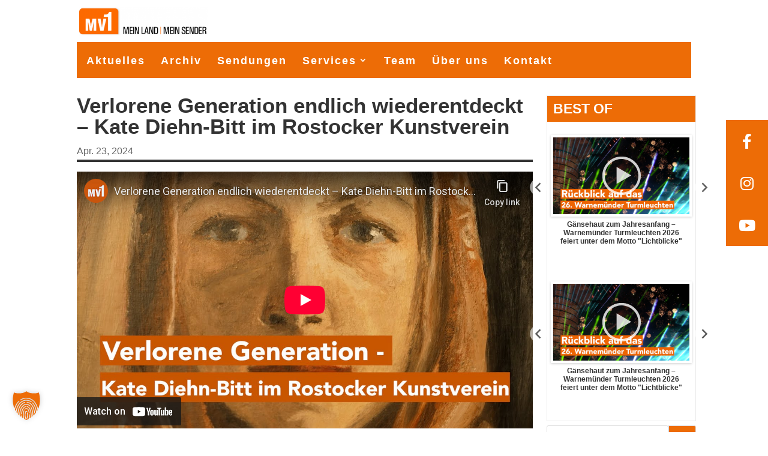

--- FILE ---
content_type: text/html; charset=utf-8
request_url: https://www.youtube-nocookie.com/embed/zizcMQgX76E?
body_size: 46277
content:
<!DOCTYPE html><html lang="en" dir="ltr" data-cast-api-enabled="true"><head><meta name="viewport" content="width=device-width, initial-scale=1"><script nonce="jeZ8iirgkX1EEsV56AB2HA">if ('undefined' == typeof Symbol || 'undefined' == typeof Symbol.iterator) {delete Array.prototype.entries;}</script><style name="www-roboto" nonce="MDsjHCLyczHRDGkK0FzkQA">@font-face{font-family:'Roboto';font-style:normal;font-weight:400;font-stretch:100%;src:url(//fonts.gstatic.com/s/roboto/v48/KFO7CnqEu92Fr1ME7kSn66aGLdTylUAMa3GUBHMdazTgWw.woff2)format('woff2');unicode-range:U+0460-052F,U+1C80-1C8A,U+20B4,U+2DE0-2DFF,U+A640-A69F,U+FE2E-FE2F;}@font-face{font-family:'Roboto';font-style:normal;font-weight:400;font-stretch:100%;src:url(//fonts.gstatic.com/s/roboto/v48/KFO7CnqEu92Fr1ME7kSn66aGLdTylUAMa3iUBHMdazTgWw.woff2)format('woff2');unicode-range:U+0301,U+0400-045F,U+0490-0491,U+04B0-04B1,U+2116;}@font-face{font-family:'Roboto';font-style:normal;font-weight:400;font-stretch:100%;src:url(//fonts.gstatic.com/s/roboto/v48/KFO7CnqEu92Fr1ME7kSn66aGLdTylUAMa3CUBHMdazTgWw.woff2)format('woff2');unicode-range:U+1F00-1FFF;}@font-face{font-family:'Roboto';font-style:normal;font-weight:400;font-stretch:100%;src:url(//fonts.gstatic.com/s/roboto/v48/KFO7CnqEu92Fr1ME7kSn66aGLdTylUAMa3-UBHMdazTgWw.woff2)format('woff2');unicode-range:U+0370-0377,U+037A-037F,U+0384-038A,U+038C,U+038E-03A1,U+03A3-03FF;}@font-face{font-family:'Roboto';font-style:normal;font-weight:400;font-stretch:100%;src:url(//fonts.gstatic.com/s/roboto/v48/KFO7CnqEu92Fr1ME7kSn66aGLdTylUAMawCUBHMdazTgWw.woff2)format('woff2');unicode-range:U+0302-0303,U+0305,U+0307-0308,U+0310,U+0312,U+0315,U+031A,U+0326-0327,U+032C,U+032F-0330,U+0332-0333,U+0338,U+033A,U+0346,U+034D,U+0391-03A1,U+03A3-03A9,U+03B1-03C9,U+03D1,U+03D5-03D6,U+03F0-03F1,U+03F4-03F5,U+2016-2017,U+2034-2038,U+203C,U+2040,U+2043,U+2047,U+2050,U+2057,U+205F,U+2070-2071,U+2074-208E,U+2090-209C,U+20D0-20DC,U+20E1,U+20E5-20EF,U+2100-2112,U+2114-2115,U+2117-2121,U+2123-214F,U+2190,U+2192,U+2194-21AE,U+21B0-21E5,U+21F1-21F2,U+21F4-2211,U+2213-2214,U+2216-22FF,U+2308-230B,U+2310,U+2319,U+231C-2321,U+2336-237A,U+237C,U+2395,U+239B-23B7,U+23D0,U+23DC-23E1,U+2474-2475,U+25AF,U+25B3,U+25B7,U+25BD,U+25C1,U+25CA,U+25CC,U+25FB,U+266D-266F,U+27C0-27FF,U+2900-2AFF,U+2B0E-2B11,U+2B30-2B4C,U+2BFE,U+3030,U+FF5B,U+FF5D,U+1D400-1D7FF,U+1EE00-1EEFF;}@font-face{font-family:'Roboto';font-style:normal;font-weight:400;font-stretch:100%;src:url(//fonts.gstatic.com/s/roboto/v48/KFO7CnqEu92Fr1ME7kSn66aGLdTylUAMaxKUBHMdazTgWw.woff2)format('woff2');unicode-range:U+0001-000C,U+000E-001F,U+007F-009F,U+20DD-20E0,U+20E2-20E4,U+2150-218F,U+2190,U+2192,U+2194-2199,U+21AF,U+21E6-21F0,U+21F3,U+2218-2219,U+2299,U+22C4-22C6,U+2300-243F,U+2440-244A,U+2460-24FF,U+25A0-27BF,U+2800-28FF,U+2921-2922,U+2981,U+29BF,U+29EB,U+2B00-2BFF,U+4DC0-4DFF,U+FFF9-FFFB,U+10140-1018E,U+10190-1019C,U+101A0,U+101D0-101FD,U+102E0-102FB,U+10E60-10E7E,U+1D2C0-1D2D3,U+1D2E0-1D37F,U+1F000-1F0FF,U+1F100-1F1AD,U+1F1E6-1F1FF,U+1F30D-1F30F,U+1F315,U+1F31C,U+1F31E,U+1F320-1F32C,U+1F336,U+1F378,U+1F37D,U+1F382,U+1F393-1F39F,U+1F3A7-1F3A8,U+1F3AC-1F3AF,U+1F3C2,U+1F3C4-1F3C6,U+1F3CA-1F3CE,U+1F3D4-1F3E0,U+1F3ED,U+1F3F1-1F3F3,U+1F3F5-1F3F7,U+1F408,U+1F415,U+1F41F,U+1F426,U+1F43F,U+1F441-1F442,U+1F444,U+1F446-1F449,U+1F44C-1F44E,U+1F453,U+1F46A,U+1F47D,U+1F4A3,U+1F4B0,U+1F4B3,U+1F4B9,U+1F4BB,U+1F4BF,U+1F4C8-1F4CB,U+1F4D6,U+1F4DA,U+1F4DF,U+1F4E3-1F4E6,U+1F4EA-1F4ED,U+1F4F7,U+1F4F9-1F4FB,U+1F4FD-1F4FE,U+1F503,U+1F507-1F50B,U+1F50D,U+1F512-1F513,U+1F53E-1F54A,U+1F54F-1F5FA,U+1F610,U+1F650-1F67F,U+1F687,U+1F68D,U+1F691,U+1F694,U+1F698,U+1F6AD,U+1F6B2,U+1F6B9-1F6BA,U+1F6BC,U+1F6C6-1F6CF,U+1F6D3-1F6D7,U+1F6E0-1F6EA,U+1F6F0-1F6F3,U+1F6F7-1F6FC,U+1F700-1F7FF,U+1F800-1F80B,U+1F810-1F847,U+1F850-1F859,U+1F860-1F887,U+1F890-1F8AD,U+1F8B0-1F8BB,U+1F8C0-1F8C1,U+1F900-1F90B,U+1F93B,U+1F946,U+1F984,U+1F996,U+1F9E9,U+1FA00-1FA6F,U+1FA70-1FA7C,U+1FA80-1FA89,U+1FA8F-1FAC6,U+1FACE-1FADC,U+1FADF-1FAE9,U+1FAF0-1FAF8,U+1FB00-1FBFF;}@font-face{font-family:'Roboto';font-style:normal;font-weight:400;font-stretch:100%;src:url(//fonts.gstatic.com/s/roboto/v48/KFO7CnqEu92Fr1ME7kSn66aGLdTylUAMa3OUBHMdazTgWw.woff2)format('woff2');unicode-range:U+0102-0103,U+0110-0111,U+0128-0129,U+0168-0169,U+01A0-01A1,U+01AF-01B0,U+0300-0301,U+0303-0304,U+0308-0309,U+0323,U+0329,U+1EA0-1EF9,U+20AB;}@font-face{font-family:'Roboto';font-style:normal;font-weight:400;font-stretch:100%;src:url(//fonts.gstatic.com/s/roboto/v48/KFO7CnqEu92Fr1ME7kSn66aGLdTylUAMa3KUBHMdazTgWw.woff2)format('woff2');unicode-range:U+0100-02BA,U+02BD-02C5,U+02C7-02CC,U+02CE-02D7,U+02DD-02FF,U+0304,U+0308,U+0329,U+1D00-1DBF,U+1E00-1E9F,U+1EF2-1EFF,U+2020,U+20A0-20AB,U+20AD-20C0,U+2113,U+2C60-2C7F,U+A720-A7FF;}@font-face{font-family:'Roboto';font-style:normal;font-weight:400;font-stretch:100%;src:url(//fonts.gstatic.com/s/roboto/v48/KFO7CnqEu92Fr1ME7kSn66aGLdTylUAMa3yUBHMdazQ.woff2)format('woff2');unicode-range:U+0000-00FF,U+0131,U+0152-0153,U+02BB-02BC,U+02C6,U+02DA,U+02DC,U+0304,U+0308,U+0329,U+2000-206F,U+20AC,U+2122,U+2191,U+2193,U+2212,U+2215,U+FEFF,U+FFFD;}@font-face{font-family:'Roboto';font-style:normal;font-weight:500;font-stretch:100%;src:url(//fonts.gstatic.com/s/roboto/v48/KFO7CnqEu92Fr1ME7kSn66aGLdTylUAMa3GUBHMdazTgWw.woff2)format('woff2');unicode-range:U+0460-052F,U+1C80-1C8A,U+20B4,U+2DE0-2DFF,U+A640-A69F,U+FE2E-FE2F;}@font-face{font-family:'Roboto';font-style:normal;font-weight:500;font-stretch:100%;src:url(//fonts.gstatic.com/s/roboto/v48/KFO7CnqEu92Fr1ME7kSn66aGLdTylUAMa3iUBHMdazTgWw.woff2)format('woff2');unicode-range:U+0301,U+0400-045F,U+0490-0491,U+04B0-04B1,U+2116;}@font-face{font-family:'Roboto';font-style:normal;font-weight:500;font-stretch:100%;src:url(//fonts.gstatic.com/s/roboto/v48/KFO7CnqEu92Fr1ME7kSn66aGLdTylUAMa3CUBHMdazTgWw.woff2)format('woff2');unicode-range:U+1F00-1FFF;}@font-face{font-family:'Roboto';font-style:normal;font-weight:500;font-stretch:100%;src:url(//fonts.gstatic.com/s/roboto/v48/KFO7CnqEu92Fr1ME7kSn66aGLdTylUAMa3-UBHMdazTgWw.woff2)format('woff2');unicode-range:U+0370-0377,U+037A-037F,U+0384-038A,U+038C,U+038E-03A1,U+03A3-03FF;}@font-face{font-family:'Roboto';font-style:normal;font-weight:500;font-stretch:100%;src:url(//fonts.gstatic.com/s/roboto/v48/KFO7CnqEu92Fr1ME7kSn66aGLdTylUAMawCUBHMdazTgWw.woff2)format('woff2');unicode-range:U+0302-0303,U+0305,U+0307-0308,U+0310,U+0312,U+0315,U+031A,U+0326-0327,U+032C,U+032F-0330,U+0332-0333,U+0338,U+033A,U+0346,U+034D,U+0391-03A1,U+03A3-03A9,U+03B1-03C9,U+03D1,U+03D5-03D6,U+03F0-03F1,U+03F4-03F5,U+2016-2017,U+2034-2038,U+203C,U+2040,U+2043,U+2047,U+2050,U+2057,U+205F,U+2070-2071,U+2074-208E,U+2090-209C,U+20D0-20DC,U+20E1,U+20E5-20EF,U+2100-2112,U+2114-2115,U+2117-2121,U+2123-214F,U+2190,U+2192,U+2194-21AE,U+21B0-21E5,U+21F1-21F2,U+21F4-2211,U+2213-2214,U+2216-22FF,U+2308-230B,U+2310,U+2319,U+231C-2321,U+2336-237A,U+237C,U+2395,U+239B-23B7,U+23D0,U+23DC-23E1,U+2474-2475,U+25AF,U+25B3,U+25B7,U+25BD,U+25C1,U+25CA,U+25CC,U+25FB,U+266D-266F,U+27C0-27FF,U+2900-2AFF,U+2B0E-2B11,U+2B30-2B4C,U+2BFE,U+3030,U+FF5B,U+FF5D,U+1D400-1D7FF,U+1EE00-1EEFF;}@font-face{font-family:'Roboto';font-style:normal;font-weight:500;font-stretch:100%;src:url(//fonts.gstatic.com/s/roboto/v48/KFO7CnqEu92Fr1ME7kSn66aGLdTylUAMaxKUBHMdazTgWw.woff2)format('woff2');unicode-range:U+0001-000C,U+000E-001F,U+007F-009F,U+20DD-20E0,U+20E2-20E4,U+2150-218F,U+2190,U+2192,U+2194-2199,U+21AF,U+21E6-21F0,U+21F3,U+2218-2219,U+2299,U+22C4-22C6,U+2300-243F,U+2440-244A,U+2460-24FF,U+25A0-27BF,U+2800-28FF,U+2921-2922,U+2981,U+29BF,U+29EB,U+2B00-2BFF,U+4DC0-4DFF,U+FFF9-FFFB,U+10140-1018E,U+10190-1019C,U+101A0,U+101D0-101FD,U+102E0-102FB,U+10E60-10E7E,U+1D2C0-1D2D3,U+1D2E0-1D37F,U+1F000-1F0FF,U+1F100-1F1AD,U+1F1E6-1F1FF,U+1F30D-1F30F,U+1F315,U+1F31C,U+1F31E,U+1F320-1F32C,U+1F336,U+1F378,U+1F37D,U+1F382,U+1F393-1F39F,U+1F3A7-1F3A8,U+1F3AC-1F3AF,U+1F3C2,U+1F3C4-1F3C6,U+1F3CA-1F3CE,U+1F3D4-1F3E0,U+1F3ED,U+1F3F1-1F3F3,U+1F3F5-1F3F7,U+1F408,U+1F415,U+1F41F,U+1F426,U+1F43F,U+1F441-1F442,U+1F444,U+1F446-1F449,U+1F44C-1F44E,U+1F453,U+1F46A,U+1F47D,U+1F4A3,U+1F4B0,U+1F4B3,U+1F4B9,U+1F4BB,U+1F4BF,U+1F4C8-1F4CB,U+1F4D6,U+1F4DA,U+1F4DF,U+1F4E3-1F4E6,U+1F4EA-1F4ED,U+1F4F7,U+1F4F9-1F4FB,U+1F4FD-1F4FE,U+1F503,U+1F507-1F50B,U+1F50D,U+1F512-1F513,U+1F53E-1F54A,U+1F54F-1F5FA,U+1F610,U+1F650-1F67F,U+1F687,U+1F68D,U+1F691,U+1F694,U+1F698,U+1F6AD,U+1F6B2,U+1F6B9-1F6BA,U+1F6BC,U+1F6C6-1F6CF,U+1F6D3-1F6D7,U+1F6E0-1F6EA,U+1F6F0-1F6F3,U+1F6F7-1F6FC,U+1F700-1F7FF,U+1F800-1F80B,U+1F810-1F847,U+1F850-1F859,U+1F860-1F887,U+1F890-1F8AD,U+1F8B0-1F8BB,U+1F8C0-1F8C1,U+1F900-1F90B,U+1F93B,U+1F946,U+1F984,U+1F996,U+1F9E9,U+1FA00-1FA6F,U+1FA70-1FA7C,U+1FA80-1FA89,U+1FA8F-1FAC6,U+1FACE-1FADC,U+1FADF-1FAE9,U+1FAF0-1FAF8,U+1FB00-1FBFF;}@font-face{font-family:'Roboto';font-style:normal;font-weight:500;font-stretch:100%;src:url(//fonts.gstatic.com/s/roboto/v48/KFO7CnqEu92Fr1ME7kSn66aGLdTylUAMa3OUBHMdazTgWw.woff2)format('woff2');unicode-range:U+0102-0103,U+0110-0111,U+0128-0129,U+0168-0169,U+01A0-01A1,U+01AF-01B0,U+0300-0301,U+0303-0304,U+0308-0309,U+0323,U+0329,U+1EA0-1EF9,U+20AB;}@font-face{font-family:'Roboto';font-style:normal;font-weight:500;font-stretch:100%;src:url(//fonts.gstatic.com/s/roboto/v48/KFO7CnqEu92Fr1ME7kSn66aGLdTylUAMa3KUBHMdazTgWw.woff2)format('woff2');unicode-range:U+0100-02BA,U+02BD-02C5,U+02C7-02CC,U+02CE-02D7,U+02DD-02FF,U+0304,U+0308,U+0329,U+1D00-1DBF,U+1E00-1E9F,U+1EF2-1EFF,U+2020,U+20A0-20AB,U+20AD-20C0,U+2113,U+2C60-2C7F,U+A720-A7FF;}@font-face{font-family:'Roboto';font-style:normal;font-weight:500;font-stretch:100%;src:url(//fonts.gstatic.com/s/roboto/v48/KFO7CnqEu92Fr1ME7kSn66aGLdTylUAMa3yUBHMdazQ.woff2)format('woff2');unicode-range:U+0000-00FF,U+0131,U+0152-0153,U+02BB-02BC,U+02C6,U+02DA,U+02DC,U+0304,U+0308,U+0329,U+2000-206F,U+20AC,U+2122,U+2191,U+2193,U+2212,U+2215,U+FEFF,U+FFFD;}</style><script name="www-roboto" nonce="jeZ8iirgkX1EEsV56AB2HA">if (document.fonts && document.fonts.load) {document.fonts.load("400 10pt Roboto", "E"); document.fonts.load("500 10pt Roboto", "E");}</script><link rel="stylesheet" href="/s/player/b95b0e7a/www-player.css" name="www-player" nonce="MDsjHCLyczHRDGkK0FzkQA"><style nonce="MDsjHCLyczHRDGkK0FzkQA">html {overflow: hidden;}body {font: 12px Roboto, Arial, sans-serif; background-color: #000; color: #fff; height: 100%; width: 100%; overflow: hidden; position: absolute; margin: 0; padding: 0;}#player {width: 100%; height: 100%;}h1 {text-align: center; color: #fff;}h3 {margin-top: 6px; margin-bottom: 3px;}.player-unavailable {position: absolute; top: 0; left: 0; right: 0; bottom: 0; padding: 25px; font-size: 13px; background: url(/img/meh7.png) 50% 65% no-repeat;}.player-unavailable .message {text-align: left; margin: 0 -5px 15px; padding: 0 5px 14px; border-bottom: 1px solid #888; font-size: 19px; font-weight: normal;}.player-unavailable a {color: #167ac6; text-decoration: none;}</style><script nonce="jeZ8iirgkX1EEsV56AB2HA">var ytcsi={gt:function(n){n=(n||"")+"data_";return ytcsi[n]||(ytcsi[n]={tick:{},info:{},gel:{preLoggedGelInfos:[]}})},now:window.performance&&window.performance.timing&&window.performance.now&&window.performance.timing.navigationStart?function(){return window.performance.timing.navigationStart+window.performance.now()}:function(){return(new Date).getTime()},tick:function(l,t,n){var ticks=ytcsi.gt(n).tick;var v=t||ytcsi.now();if(ticks[l]){ticks["_"+l]=ticks["_"+l]||[ticks[l]];ticks["_"+l].push(v)}ticks[l]=
v},info:function(k,v,n){ytcsi.gt(n).info[k]=v},infoGel:function(p,n){ytcsi.gt(n).gel.preLoggedGelInfos.push(p)},setStart:function(t,n){ytcsi.tick("_start",t,n)}};
(function(w,d){function isGecko(){if(!w.navigator)return false;try{if(w.navigator.userAgentData&&w.navigator.userAgentData.brands&&w.navigator.userAgentData.brands.length){var brands=w.navigator.userAgentData.brands;var i=0;for(;i<brands.length;i++)if(brands[i]&&brands[i].brand==="Firefox")return true;return false}}catch(e){setTimeout(function(){throw e;})}if(!w.navigator.userAgent)return false;var ua=w.navigator.userAgent;return ua.indexOf("Gecko")>0&&ua.toLowerCase().indexOf("webkit")<0&&ua.indexOf("Edge")<
0&&ua.indexOf("Trident")<0&&ua.indexOf("MSIE")<0}ytcsi.setStart(w.performance?w.performance.timing.responseStart:null);var isPrerender=(d.visibilityState||d.webkitVisibilityState)=="prerender";var vName=!d.visibilityState&&d.webkitVisibilityState?"webkitvisibilitychange":"visibilitychange";if(isPrerender){var startTick=function(){ytcsi.setStart();d.removeEventListener(vName,startTick)};d.addEventListener(vName,startTick,false)}if(d.addEventListener)d.addEventListener(vName,function(){ytcsi.tick("vc")},
false);if(isGecko()){var isHidden=(d.visibilityState||d.webkitVisibilityState)=="hidden";if(isHidden)ytcsi.tick("vc")}var slt=function(el,t){setTimeout(function(){var n=ytcsi.now();el.loadTime=n;if(el.slt)el.slt()},t)};w.__ytRIL=function(el){if(!el.getAttribute("data-thumb"))if(w.requestAnimationFrame)w.requestAnimationFrame(function(){slt(el,0)});else slt(el,16)}})(window,document);
</script><script nonce="jeZ8iirgkX1EEsV56AB2HA">var ytcfg={d:function(){return window.yt&&yt.config_||ytcfg.data_||(ytcfg.data_={})},get:function(k,o){return k in ytcfg.d()?ytcfg.d()[k]:o},set:function(){var a=arguments;if(a.length>1)ytcfg.d()[a[0]]=a[1];else{var k;for(k in a[0])ytcfg.d()[k]=a[0][k]}}};
ytcfg.set({"CLIENT_CANARY_STATE":"none","DEVICE":"cbr\u003dChrome\u0026cbrand\u003dapple\u0026cbrver\u003d131.0.0.0\u0026ceng\u003dWebKit\u0026cengver\u003d537.36\u0026cos\u003dMacintosh\u0026cosver\u003d10_15_7\u0026cplatform\u003dDESKTOP","EVENT_ID":"l4RxaY-AGZyllssPqp7lqQc","EXPERIMENT_FLAGS":{"ab_det_apm":true,"ab_det_el_h":true,"ab_det_em_inj":true,"ab_l_sig_st":true,"ab_l_sig_st_e":true,"action_companion_center_align_description":true,"allow_skip_networkless":true,"always_send_and_write":true,"att_web_record_metrics":true,"attmusi":true,"c3_enable_button_impression_logging":true,"c3_watch_page_component":true,"cancel_pending_navs":true,"clean_up_manual_attribution_header":true,"config_age_report_killswitch":true,"cow_optimize_idom_compat":true,"csi_config_handling_infra":true,"csi_on_gel":true,"delhi_mweb_colorful_sd":true,"delhi_mweb_colorful_sd_v2":true,"deprecate_csi_has_info":true,"deprecate_pair_servlet_enabled":true,"desktop_sparkles_light_cta_button":true,"disable_cached_masthead_data":true,"disable_child_node_auto_formatted_strings":true,"disable_log_to_visitor_layer":true,"disable_pacf_logging_for_memory_limited_tv":true,"embeds_enable_eid_enforcement_for_youtube":true,"embeds_enable_info_panel_dismissal":true,"embeds_enable_pfp_always_unbranded":true,"embeds_muted_autoplay_sound_fix":true,"embeds_serve_es6_client":true,"embeds_web_nwl_disable_nocookie":true,"embeds_web_updated_shorts_definition_fix":true,"enable_active_view_display_ad_renderer_web_home":true,"enable_ad_disclosure_banner_a11y_fix":true,"enable_client_creator_goal_ticker_bar_revamp":true,"enable_client_only_wiz_direct_reactions":true,"enable_client_sli_logging":true,"enable_client_streamz_web":true,"enable_client_ve_spec":true,"enable_cloud_save_error_popup_after_retry":true,"enable_dai_sdf_h5_preroll":true,"enable_datasync_id_header_in_web_vss_pings":true,"enable_default_mono_cta_migration_web_client":true,"enable_docked_chat_messages":true,"enable_entity_store_from_dependency_injection":true,"enable_inline_muted_playback_on_web_search":true,"enable_inline_muted_playback_on_web_search_for_vdc":true,"enable_inline_muted_playback_on_web_search_for_vdcb":true,"enable_is_mini_app_page_active_bugfix":true,"enable_logging_first_user_action_after_game_ready":true,"enable_ltc_param_fetch_from_innertube":true,"enable_masthead_mweb_padding_fix":true,"enable_menu_renderer_button_in_mweb_hclr":true,"enable_mini_app_command_handler_mweb_fix":true,"enable_mini_guide_downloads_item":true,"enable_mixed_direction_formatted_strings":true,"enable_mweb_livestream_ui_update":true,"enable_mweb_new_caption_language_picker":true,"enable_names_handles_account_switcher":true,"enable_network_request_logging_on_game_events":true,"enable_new_paid_product_placement":true,"enable_open_in_new_tab_icon_for_short_dr_for_desktop_search":true,"enable_open_yt_content":true,"enable_origin_query_parameter_bugfix":true,"enable_pause_ads_on_ytv_html5":true,"enable_payments_purchase_manager":true,"enable_pdp_icon_prefetch":true,"enable_pl_r_si_fa":true,"enable_place_pivot_url":true,"enable_pv_screen_modern_text":true,"enable_removing_navbar_title_on_hashtag_page_mweb":true,"enable_rta_manager":true,"enable_sdf_companion_h5":true,"enable_sdf_dai_h5_midroll":true,"enable_sdf_h5_endemic_mid_post_roll":true,"enable_sdf_on_h5_unplugged_vod_midroll":true,"enable_sdf_shorts_player_bytes_h5":true,"enable_sending_unwrapped_game_audio_as_serialized_metadata":true,"enable_sfv_effect_pivot_url":true,"enable_shorts_new_carousel":true,"enable_skip_ad_guidance_prompt":true,"enable_skippable_ads_for_unplugged_ad_pod":true,"enable_smearing_expansion_dai":true,"enable_third_party_info":true,"enable_time_out_messages":true,"enable_timeline_view_modern_transcript_fe":true,"enable_video_display_compact_button_group_for_desktop_search":true,"enable_web_delhi_icons":true,"enable_web_home_top_landscape_image_layout_level_click":true,"enable_web_tiered_gel":true,"enable_window_constrained_buy_flow_dialog":true,"enable_wiz_queue_effect_and_on_init_initial_runs":true,"enable_ypc_spinners":true,"enable_yt_ata_iframe_authuser":true,"export_networkless_options":true,"export_player_version_to_ytconfig":true,"fill_single_video_with_notify_to_lasr":true,"fix_ad_miniplayer_controls_rendering":true,"fix_ads_tracking_for_swf_config_deprecation_mweb":true,"h5_companion_enable_adcpn_macro_substitution_for_click_pings":true,"h5_inplayer_enable_adcpn_macro_substitution_for_click_pings":true,"h5_reset_cache_and_filter_before_update_masthead":true,"hide_channel_creation_title_for_mweb":true,"high_ccv_client_side_caching_h5":true,"html5_log_trigger_events_with_debug_data":true,"html5_ssdai_enable_media_end_cue_range":true,"il_attach_cache_limit":true,"il_use_view_model_logging_context":true,"is_browser_support_for_webcam_streaming":true,"json_condensed_response":true,"kev_adb_pg":true,"kevlar_gel_error_routing":true,"kevlar_watch_cinematics":true,"live_chat_enable_controller_extraction":true,"live_chat_enable_rta_manager":true,"live_chat_increased_min_height":true,"log_click_with_layer_from_element_in_command_handler":true,"log_errors_through_nwl_on_retry":true,"mdx_enable_privacy_disclosure_ui":true,"mdx_load_cast_api_bootstrap_script":true,"medium_progress_bar_modification":true,"migrate_remaining_web_ad_badges_to_innertube":true,"mobile_account_menu_refresh":true,"mweb_account_linking_noapp":true,"mweb_after_render_to_scheduler":true,"mweb_allow_modern_search_suggest_behavior":true,"mweb_animated_actions":true,"mweb_app_upsell_button_direct_to_app":true,"mweb_c3_enable_adaptive_signals":true,"mweb_c3_library_page_enable_recent_shelf":true,"mweb_c3_remove_web_navigation_endpoint_data":true,"mweb_c3_use_canonical_from_player_response":true,"mweb_cinematic_watch":true,"mweb_command_handler":true,"mweb_delay_watch_initial_data":true,"mweb_disable_searchbar_scroll":true,"mweb_enable_fine_scrubbing_for_recs":true,"mweb_enable_keto_batch_player_fullscreen":true,"mweb_enable_keto_batch_player_progress_bar":true,"mweb_enable_keto_batch_player_tooltips":true,"mweb_enable_lockup_view_model_for_ucp":true,"mweb_enable_mix_panel_title_metadata":true,"mweb_enable_more_drawer":true,"mweb_enable_optional_fullscreen_landscape_locking":true,"mweb_enable_overlay_touch_manager":true,"mweb_enable_premium_carve_out_fix":true,"mweb_enable_refresh_detection":true,"mweb_enable_search_imp":true,"mweb_enable_sequence_signal":true,"mweb_enable_shorts_pivot_button":true,"mweb_enable_shorts_video_preload":true,"mweb_enable_skippables_on_jio_phone":true,"mweb_enable_two_line_title_on_shorts":true,"mweb_enable_varispeed_controller":true,"mweb_enable_watch_feed_infinite_scroll":true,"mweb_enable_wrapped_unplugged_pause_membership_dialog_renderer":true,"mweb_fix_monitor_visibility_after_render":true,"mweb_force_ios_fallback_to_native_control":true,"mweb_fp_auto_fullscreen":true,"mweb_fullscreen_controls":true,"mweb_fullscreen_controls_action_buttons":true,"mweb_fullscreen_watch_system":true,"mweb_home_reactive_shorts":true,"mweb_innertube_search_command":true,"mweb_kaios_enable_autoplay_switch_view_model":true,"mweb_lang_in_html":true,"mweb_like_button_synced_with_entities":true,"mweb_logo_use_home_page_ve":true,"mweb_module_decoration":true,"mweb_native_control_in_faux_fullscreen_shared":true,"mweb_player_control_on_hover":true,"mweb_player_delhi_dtts":true,"mweb_player_hide_unavailable_subtitles_button":true,"mweb_player_settings_use_bottom_sheet":true,"mweb_player_show_previous_next_buttons_in_playlist":true,"mweb_player_skip_no_op_state_changes":true,"mweb_player_user_select_none":true,"mweb_playlist_engagement_panel":true,"mweb_progress_bar_seek_on_mouse_click":true,"mweb_pull_2_full":true,"mweb_pull_2_full_enable_touch_handlers":true,"mweb_schedule_warm_watch_response":true,"mweb_searchbox_legacy_navigation":true,"mweb_see_fewer_shorts":true,"mweb_shorts_comments_panel_id_change":true,"mweb_shorts_early_continuation":true,"mweb_show_ios_smart_banner":true,"mweb_show_sign_in_button_from_header":true,"mweb_use_server_url_on_startup":true,"mweb_watch_captions_enable_auto_translate":true,"mweb_watch_captions_set_default_size":true,"mweb_watch_stop_scheduler_on_player_response":true,"mweb_watchfeed_big_thumbnails":true,"mweb_yt_searchbox":true,"networkless_logging":true,"no_client_ve_attach_unless_shown":true,"nwl_send_from_memory_when_online":true,"pageid_as_header_web":true,"playback_settings_use_switch_menu":true,"player_controls_autonav_fix":true,"player_controls_skip_double_signal_update":true,"polymer_bad_build_labels":true,"polymer_verifiy_app_state":true,"qoe_send_and_write":true,"remove_chevron_from_ad_disclosure_banner_h5":true,"remove_masthead_channel_banner_on_refresh":true,"remove_slot_id_exited_trigger_for_dai_in_player_slot_expire":true,"replace_client_url_parsing_with_server_signal":true,"service_worker_enabled":true,"service_worker_push_enabled":true,"service_worker_push_home_page_prompt":true,"service_worker_push_watch_page_prompt":true,"shell_load_gcf":true,"shorten_initial_gel_batch_timeout":true,"should_use_yt_voice_endpoint_in_kaios":true,"skip_invalid_ytcsi_ticks":true,"skip_setting_info_in_csi_data_object":true,"smarter_ve_dedupping":true,"speedmaster_no_seek":true,"start_client_gcf_mweb":true,"stop_handling_click_for_non_rendering_overlay_layout":true,"suppress_error_204_logging":true,"synced_panel_scrolling_controller":true,"use_event_time_ms_header":true,"use_fifo_for_networkless":true,"use_player_abuse_bg_library":true,"use_request_time_ms_header":true,"use_session_based_sampling":true,"use_thumbnail_overlay_time_status_renderer_for_live_badge":true,"use_ts_visibilitylogger":true,"vss_final_ping_send_and_write":true,"vss_playback_use_send_and_write":true,"web_adaptive_repeat_ase":true,"web_always_load_chat_support":true,"web_animated_like":true,"web_api_url":true,"web_attributed_string_deep_equal_bugfix":true,"web_autonav_allow_off_by_default":true,"web_button_vm_refactor_disabled":true,"web_c3_log_app_init_finish":true,"web_csi_action_sampling_enabled":true,"web_dedupe_ve_grafting":true,"web_disable_backdrop_filter":true,"web_enable_ab_rsp_cl":true,"web_enable_course_icon_update":true,"web_enable_error_204":true,"web_fix_segmented_like_dislike_undefined":true,"web_gcf_hashes_innertube":true,"web_gel_timeout_cap":true,"web_metadata_carousel_elref_bugfix":true,"web_parent_target_for_sheets":true,"web_persist_server_autonav_state_on_client":true,"web_playback_associated_log_ctt":true,"web_playback_associated_ve":true,"web_prefetch_preload_video":true,"web_progress_bar_draggable":true,"web_resizable_advertiser_banner_on_masthead_safari_fix":true,"web_scheduler_auto_init":true,"web_shorts_just_watched_on_channel_and_pivot_study":true,"web_shorts_just_watched_overlay":true,"web_shorts_pivot_button_view_model_reactive":true,"web_update_panel_visibility_logging_fix":true,"web_video_attribute_view_model_a11y_fix":true,"web_watch_controls_state_signals":true,"web_wiz_attributed_string":true,"webfe_mweb_watch_microdata":true,"webfe_watch_shorts_canonical_url_fix":true,"webpo_exit_on_net_err":true,"wiz_diff_overwritable":true,"wiz_memoize_stamper_items":true,"woffle_used_state_report":true,"wpo_gel_strz":true,"H5_async_logging_delay_ms":30000.0,"attention_logging_scroll_throttle":500.0,"autoplay_pause_by_lact_sampling_fraction":0.0,"cinematic_watch_effect_opacity":0.4,"log_window_onerror_fraction":0.1,"speedmaster_playback_rate":2.0,"tv_pacf_logging_sample_rate":0.01,"web_attention_logging_scroll_throttle":500.0,"web_load_prediction_threshold":0.1,"web_navigation_prediction_threshold":0.1,"web_pbj_log_warning_rate":0.0,"web_system_health_fraction":0.01,"ytidb_transaction_ended_event_rate_limit":0.02,"active_time_update_interval_ms":10000,"att_init_delay":500,"autoplay_pause_by_lact_sec":0,"botguard_async_snapshot_timeout_ms":3000,"check_navigator_accuracy_timeout_ms":0,"cinematic_watch_css_filter_blur_strength":40,"cinematic_watch_fade_out_duration":500,"close_webview_delay_ms":100,"cloud_save_game_data_rate_limit_ms":3000,"compression_disable_point":10,"custom_active_view_tos_timeout_ms":3600000,"embeds_widget_poll_interval_ms":0,"gel_min_batch_size":3,"gel_queue_timeout_max_ms":60000,"get_async_timeout_ms":60000,"hide_cta_for_home_web_video_ads_animate_in_time":2,"html5_byterate_soft_cap":0,"initial_gel_batch_timeout":2000,"max_body_size_to_compress":500000,"max_prefetch_window_sec_for_livestream_optimization":10,"min_prefetch_offset_sec_for_livestream_optimization":20,"mini_app_container_iframe_src_update_delay_ms":0,"multiple_preview_news_duration_time":11000,"mweb_c3_toast_duration_ms":5000,"mweb_deep_link_fallback_timeout_ms":10000,"mweb_delay_response_received_actions":100,"mweb_fp_dpad_rate_limit_ms":0,"mweb_fp_dpad_watch_title_clamp_lines":0,"mweb_history_manager_cache_size":100,"mweb_ios_fullscreen_playback_transition_delay_ms":500,"mweb_ios_fullscreen_system_pause_epilson_ms":0,"mweb_override_response_store_expiration_ms":0,"mweb_shorts_early_continuation_trigger_threshold":4,"mweb_w2w_max_age_seconds":0,"mweb_watch_captions_default_size":2,"neon_dark_launch_gradient_count":0,"network_polling_interval":30000,"play_click_interval_ms":30000,"play_ping_interval_ms":10000,"prefetch_comments_ms_after_video":0,"send_config_hash_timer":0,"service_worker_push_logged_out_prompt_watches":-1,"service_worker_push_prompt_cap":-1,"service_worker_push_prompt_delay_microseconds":3888000000000,"slow_compressions_before_abandon_count":4,"speedmaster_cancellation_movement_dp":10,"speedmaster_touch_activation_ms":500,"web_attention_logging_throttle":500,"web_foreground_heartbeat_interval_ms":28000,"web_gel_debounce_ms":10000,"web_logging_max_batch":100,"web_max_tracing_events":50,"web_tracing_session_replay":0,"wil_icon_max_concurrent_fetches":9999,"ytidb_remake_db_retries":3,"ytidb_reopen_db_retries":3,"WebClientReleaseProcessCritical__youtube_embeds_client_version_override":"","WebClientReleaseProcessCritical__youtube_embeds_web_client_version_override":"","WebClientReleaseProcessCritical__youtube_mweb_client_version_override":"","debug_forced_internalcountrycode":"","embeds_web_synth_ch_headers_banned_urls_regex":"","enable_web_media_service":"DISABLED","il_payload_scraping":"","live_chat_unicode_emoji_json_url":"https://www.gstatic.com/youtube/img/emojis/emojis-svg-9.json","mweb_deep_link_feature_tag_suffix":"11268432","mweb_enable_shorts_innertube_player_prefetch_trigger":"NONE","mweb_fp_dpad":"home,search,browse,channel,create_channel,experiments,settings,trending,oops,404,paid_memberships,sponsorship,premium,shorts","mweb_fp_dpad_linear_navigation":"","mweb_fp_dpad_linear_navigation_visitor":"","mweb_fp_dpad_visitor":"","mweb_preload_video_by_player_vars":"","mweb_sign_in_button_style":"STYLE_SUGGESTIVE_AVATAR","place_pivot_triggering_container_alternate":"","place_pivot_triggering_counterfactual_container_alternate":"","search_ui_mweb_searchbar_restyle":"DEFAULT","service_worker_push_force_notification_prompt_tag":"1","service_worker_scope":"/","suggest_exp_str":"","web_client_version_override":"","kevlar_command_handler_command_banlist":[],"mini_app_ids_without_game_ready":["UgkxHHtsak1SC8mRGHMZewc4HzeAY3yhPPmJ","Ugkx7OgzFqE6z_5Mtf4YsotGfQNII1DF_RBm"],"web_op_signal_type_banlist":[],"web_tracing_enabled_spans":["event","command"]},"GAPI_HINT_PARAMS":"m;/_/scs/abc-static/_/js/k\u003dgapi.gapi.en.FZb77tO2YW4.O/d\u003d1/rs\u003dAHpOoo8lqavmo6ayfVxZovyDiP6g3TOVSQ/m\u003d__features__","GAPI_HOST":"https://apis.google.com","GAPI_LOCALE":"en_US","GL":"US","HL":"en","HTML_DIR":"ltr","HTML_LANG":"en","INNERTUBE_API_KEY":"AIzaSyAO_FJ2SlqU8Q4STEHLGCilw_Y9_11qcW8","INNERTUBE_API_VERSION":"v1","INNERTUBE_CLIENT_NAME":"WEB_EMBEDDED_PLAYER","INNERTUBE_CLIENT_VERSION":"1.20260121.01.00","INNERTUBE_CONTEXT":{"client":{"hl":"en","gl":"US","remoteHost":"3.147.89.57","deviceMake":"Apple","deviceModel":"","visitorData":"CgtwMC01WjFtMHBvOCiXicbLBjIKCgJVUxIEGgAgZQ%3D%3D","userAgent":"Mozilla/5.0 (Macintosh; Intel Mac OS X 10_15_7) AppleWebKit/537.36 (KHTML, like Gecko) Chrome/131.0.0.0 Safari/537.36; ClaudeBot/1.0; +claudebot@anthropic.com),gzip(gfe)","clientName":"WEB_EMBEDDED_PLAYER","clientVersion":"1.20260121.01.00","osName":"Macintosh","osVersion":"10_15_7","originalUrl":"https://www.youtube-nocookie.com/embed/zizcMQgX76E","platform":"DESKTOP","clientFormFactor":"UNKNOWN_FORM_FACTOR","configInfo":{"appInstallData":"[base64]%3D"},"browserName":"Chrome","browserVersion":"131.0.0.0","acceptHeader":"text/html,application/xhtml+xml,application/xml;q\u003d0.9,image/webp,image/apng,*/*;q\u003d0.8,application/signed-exchange;v\u003db3;q\u003d0.9","deviceExperimentId":"ChxOelU1TnprNU9UZ3pNakV5TlRrMk16STFPQT09EJeJxssGGJeJxssG","rolloutToken":"CLePjZLWsKSVGBDDyr2rhp6SAxjDyr2rhp6SAw%3D%3D"},"user":{"lockedSafetyMode":false},"request":{"useSsl":true},"clickTracking":{"clickTrackingParams":"IhMIz6e9q4aekgMVnJJlAx0qTzl1"},"thirdParty":{"embeddedPlayerContext":{"embeddedPlayerEncryptedContext":"[base64]","ancestorOriginsSupported":false}}},"INNERTUBE_CONTEXT_CLIENT_NAME":56,"INNERTUBE_CONTEXT_CLIENT_VERSION":"1.20260121.01.00","INNERTUBE_CONTEXT_GL":"US","INNERTUBE_CONTEXT_HL":"en","LATEST_ECATCHER_SERVICE_TRACKING_PARAMS":{"client.name":"WEB_EMBEDDED_PLAYER","client.jsfeat":"2021"},"LOGGED_IN":false,"PAGE_BUILD_LABEL":"youtube.embeds.web_20260121_01_RC00","PAGE_CL":858938007,"SERVER_NAME":"WebFE","VISITOR_DATA":"CgtwMC01WjFtMHBvOCiXicbLBjIKCgJVUxIEGgAgZQ%3D%3D","WEB_PLAYER_CONTEXT_CONFIGS":{"WEB_PLAYER_CONTEXT_CONFIG_ID_EMBEDDED_PLAYER":{"rootElementId":"movie_player","jsUrl":"/s/player/b95b0e7a/player_ias.vflset/en_US/base.js","cssUrl":"/s/player/b95b0e7a/www-player.css","contextId":"WEB_PLAYER_CONTEXT_CONFIG_ID_EMBEDDED_PLAYER","eventLabel":"embedded","contentRegion":"US","hl":"en_US","hostLanguage":"en","innertubeApiKey":"AIzaSyAO_FJ2SlqU8Q4STEHLGCilw_Y9_11qcW8","innertubeApiVersion":"v1","innertubeContextClientVersion":"1.20260121.01.00","device":{"brand":"apple","model":"","browser":"Chrome","browserVersion":"131.0.0.0","os":"Macintosh","osVersion":"10_15_7","platform":"DESKTOP","interfaceName":"WEB_EMBEDDED_PLAYER","interfaceVersion":"1.20260121.01.00"},"serializedExperimentIds":"24004644,51010235,51063643,51098299,51204329,51222973,51340662,51349914,51353393,51366423,51372680,51389629,51404808,51404810,51458177,51484222,51490331,51500051,51505436,51530495,51534669,51560386,51565115,51566373,51578632,51583821,51585555,51605258,51605395,51609829,51611457,51619500,51620867,51621065,51624036,51626155,51631300,51632249,51637029,51638932,51647793,51648336,51672162,51681662,51683502,51696107,51696619,51697032,51700777,51705183,51707621,51711227,51711298,51712601,51713175,51713237,51714463,51717189,51719411,51719628,51729217,51737867,51738919,51743156","serializedExperimentFlags":"H5_async_logging_delay_ms\u003d30000.0\u0026PlayerWeb__h5_enable_advisory_rating_restrictions\u003dtrue\u0026a11y_h5_associate_survey_question\u003dtrue\u0026ab_det_apm\u003dtrue\u0026ab_det_el_h\u003dtrue\u0026ab_det_em_inj\u003dtrue\u0026ab_l_sig_st\u003dtrue\u0026ab_l_sig_st_e\u003dtrue\u0026action_companion_center_align_description\u003dtrue\u0026ad_pod_disable_companion_persist_ads_quality\u003dtrue\u0026add_stmp_logs_for_voice_boost\u003dtrue\u0026allow_autohide_on_paused_videos\u003dtrue\u0026allow_drm_override\u003dtrue\u0026allow_live_autoplay\u003dtrue\u0026allow_poltergust_autoplay\u003dtrue\u0026allow_skip_networkless\u003dtrue\u0026allow_vp9_1080p_mq_enc\u003dtrue\u0026always_cache_redirect_endpoint\u003dtrue\u0026always_send_and_write\u003dtrue\u0026annotation_module_vast_cards_load_logging_fraction\u003d0.0\u0026assign_drm_family_by_format\u003dtrue\u0026att_web_record_metrics\u003dtrue\u0026attention_logging_scroll_throttle\u003d500.0\u0026attmusi\u003dtrue\u0026autoplay_time\u003d10000\u0026autoplay_time_for_fullscreen\u003d-1\u0026autoplay_time_for_music_content\u003d-1\u0026bg_vm_reinit_threshold\u003d7200000\u0026blocked_packages_for_sps\u003d[]\u0026botguard_async_snapshot_timeout_ms\u003d3000\u0026captions_url_add_ei\u003dtrue\u0026check_navigator_accuracy_timeout_ms\u003d0\u0026clean_up_manual_attribution_header\u003dtrue\u0026compression_disable_point\u003d10\u0026cow_optimize_idom_compat\u003dtrue\u0026csi_config_handling_infra\u003dtrue\u0026csi_on_gel\u003dtrue\u0026custom_active_view_tos_timeout_ms\u003d3600000\u0026dash_manifest_version\u003d5\u0026debug_bandaid_hostname\u003d\u0026debug_bandaid_port\u003d0\u0026debug_sherlog_username\u003d\u0026delhi_modern_player_default_thumbnail_percentage\u003d0.0\u0026delhi_modern_player_faster_autohide_delay_ms\u003d2000\u0026delhi_modern_player_pause_thumbnail_percentage\u003d0.6\u0026delhi_modern_web_player_blending_mode\u003d\u0026delhi_modern_web_player_disable_frosted_glass\u003dtrue\u0026delhi_modern_web_player_horizontal_volume_controls\u003dtrue\u0026delhi_modern_web_player_lhs_volume_controls\u003dtrue\u0026delhi_modern_web_player_responsive_compact_controls_threshold\u003d0\u0026deprecate_22\u003dtrue\u0026deprecate_csi_has_info\u003dtrue\u0026deprecate_delay_ping\u003dtrue\u0026deprecate_pair_servlet_enabled\u003dtrue\u0026desktop_sparkles_light_cta_button\u003dtrue\u0026disable_av1_setting\u003dtrue\u0026disable_branding_context\u003dtrue\u0026disable_cached_masthead_data\u003dtrue\u0026disable_channel_id_check_for_suspended_channels\u003dtrue\u0026disable_child_node_auto_formatted_strings\u003dtrue\u0026disable_lifa_for_supex_users\u003dtrue\u0026disable_log_to_visitor_layer\u003dtrue\u0026disable_mdx_connection_in_mdx_module_for_music_web\u003dtrue\u0026disable_pacf_logging_for_memory_limited_tv\u003dtrue\u0026disable_reduced_fullscreen_autoplay_countdown_for_minors\u003dtrue\u0026disable_reel_item_watch_format_filtering\u003dtrue\u0026disable_threegpp_progressive_formats\u003dtrue\u0026disable_touch_events_on_skip_button\u003dtrue\u0026edge_encryption_fill_primary_key_version\u003dtrue\u0026embeds_enable_info_panel_dismissal\u003dtrue\u0026embeds_enable_move_set_center_crop_to_public\u003dtrue\u0026embeds_enable_per_video_embed_config\u003dtrue\u0026embeds_enable_pfp_always_unbranded\u003dtrue\u0026embeds_web_lite_mode\u003d1\u0026embeds_web_nwl_disable_nocookie\u003dtrue\u0026embeds_web_synth_ch_headers_banned_urls_regex\u003d\u0026enable_active_view_display_ad_renderer_web_home\u003dtrue\u0026enable_active_view_lr_shorts_video\u003dtrue\u0026enable_active_view_web_shorts_video\u003dtrue\u0026enable_ad_cpn_macro_substitution_for_click_pings\u003dtrue\u0026enable_ad_disclosure_banner_a11y_fix\u003dtrue\u0026enable_app_promo_endcap_eml_on_tablet\u003dtrue\u0026enable_batched_cross_device_pings_in_gel_fanout\u003dtrue\u0026enable_cast_for_web_unplugged\u003dtrue\u0026enable_cast_on_music_web\u003dtrue\u0026enable_cipher_for_manifest_urls\u003dtrue\u0026enable_cleanup_masthead_autoplay_hack_fix\u003dtrue\u0026enable_client_creator_goal_ticker_bar_revamp\u003dtrue\u0026enable_client_only_wiz_direct_reactions\u003dtrue\u0026enable_client_page_id_header_for_first_party_pings\u003dtrue\u0026enable_client_sli_logging\u003dtrue\u0026enable_client_ve_spec\u003dtrue\u0026enable_cta_banner_on_unplugged_lr\u003dtrue\u0026enable_custom_playhead_parsing\u003dtrue\u0026enable_dai_sdf_h5_preroll\u003dtrue\u0026enable_datasync_id_header_in_web_vss_pings\u003dtrue\u0026enable_default_mono_cta_migration_web_client\u003dtrue\u0026enable_dsa_ad_badge_for_action_endcap_on_android\u003dtrue\u0026enable_dsa_ad_badge_for_action_endcap_on_ios\u003dtrue\u0026enable_entity_store_from_dependency_injection\u003dtrue\u0026enable_error_corrections_infocard_web_client\u003dtrue\u0026enable_error_corrections_infocards_icon_web\u003dtrue\u0026enable_inline_muted_playback_on_web_search\u003dtrue\u0026enable_inline_muted_playback_on_web_search_for_vdc\u003dtrue\u0026enable_inline_muted_playback_on_web_search_for_vdcb\u003dtrue\u0026enable_kabuki_comments_on_shorts\u003ddisabled\u0026enable_ltc_param_fetch_from_innertube\u003dtrue\u0026enable_mixed_direction_formatted_strings\u003dtrue\u0026enable_modern_skip_button_on_web\u003dtrue\u0026enable_mweb_livestream_ui_update\u003dtrue\u0026enable_new_paid_product_placement\u003dtrue\u0026enable_open_in_new_tab_icon_for_short_dr_for_desktop_search\u003dtrue\u0026enable_out_of_stock_text_all_surfaces\u003dtrue\u0026enable_paid_content_overlay_bugfix\u003dtrue\u0026enable_pause_ads_on_ytv_html5\u003dtrue\u0026enable_pl_r_si_fa\u003dtrue\u0026enable_policy_based_hqa_filter_in_watch_server\u003dtrue\u0026enable_progres_commands_lr_feeds\u003dtrue\u0026enable_progress_commands_lr_shorts\u003dtrue\u0026enable_publishing_region_param_in_sus\u003dtrue\u0026enable_pv_screen_modern_text\u003dtrue\u0026enable_rpr_token_on_ltl_lookup\u003dtrue\u0026enable_sdf_companion_h5\u003dtrue\u0026enable_sdf_dai_h5_midroll\u003dtrue\u0026enable_sdf_h5_endemic_mid_post_roll\u003dtrue\u0026enable_sdf_on_h5_unplugged_vod_midroll\u003dtrue\u0026enable_sdf_shorts_player_bytes_h5\u003dtrue\u0026enable_server_driven_abr\u003dtrue\u0026enable_server_driven_abr_for_backgroundable\u003dtrue\u0026enable_server_driven_abr_url_generation\u003dtrue\u0026enable_server_driven_readahead\u003dtrue\u0026enable_skip_ad_guidance_prompt\u003dtrue\u0026enable_skip_to_next_messaging\u003dtrue\u0026enable_skippable_ads_for_unplugged_ad_pod\u003dtrue\u0026enable_smart_skip_player_controls_shown_on_web\u003dtrue\u0026enable_smart_skip_player_controls_shown_on_web_increased_triggering_sensitivity\u003dtrue\u0026enable_smart_skip_speedmaster_on_web\u003dtrue\u0026enable_smearing_expansion_dai\u003dtrue\u0026enable_split_screen_ad_baseline_experience_endemic_live_h5\u003dtrue\u0026enable_third_party_info\u003dtrue\u0026enable_to_call_playready_backend_directly\u003dtrue\u0026enable_unified_action_endcap_on_web\u003dtrue\u0026enable_video_display_compact_button_group_for_desktop_search\u003dtrue\u0026enable_voice_boost_feature\u003dtrue\u0026enable_vp9_appletv5_on_server\u003dtrue\u0026enable_watch_server_rejected_formats_logging\u003dtrue\u0026enable_web_delhi_icons\u003dtrue\u0026enable_web_home_top_landscape_image_layout_level_click\u003dtrue\u0026enable_web_media_session_metadata_fix\u003dtrue\u0026enable_web_premium_varispeed_upsell\u003dtrue\u0026enable_web_tiered_gel\u003dtrue\u0026enable_wiz_queue_effect_and_on_init_initial_runs\u003dtrue\u0026enable_yt_ata_iframe_authuser\u003dtrue\u0026enable_ytv_csdai_vp9\u003dtrue\u0026export_networkless_options\u003dtrue\u0026export_player_version_to_ytconfig\u003dtrue\u0026fill_live_request_config_in_ustreamer_config\u003dtrue\u0026fill_single_video_with_notify_to_lasr\u003dtrue\u0026filter_vb_without_non_vb_equivalents\u003dtrue\u0026filter_vp9_for_live_dai\u003dtrue\u0026fix_ad_miniplayer_controls_rendering\u003dtrue\u0026fix_ads_tracking_for_swf_config_deprecation_mweb\u003dtrue\u0026fix_h5_toggle_button_a11y\u003dtrue\u0026fix_survey_color_contrast_on_destop\u003dtrue\u0026fix_toggle_button_role_for_ad_components\u003dtrue\u0026fresca_polling_delay_override\u003d0\u0026gab_return_sabr_ssdai_config\u003dtrue\u0026gel_min_batch_size\u003d3\u0026gel_queue_timeout_max_ms\u003d60000\u0026gvi_channel_client_screen\u003dtrue\u0026h5_companion_enable_adcpn_macro_substitution_for_click_pings\u003dtrue\u0026h5_enable_ad_mbs\u003dtrue\u0026h5_inplayer_enable_adcpn_macro_substitution_for_click_pings\u003dtrue\u0026h5_reset_cache_and_filter_before_update_masthead\u003dtrue\u0026heatseeker_decoration_threshold\u003d0.0\u0026hfr_dropped_framerate_fallback_threshold\u003d0\u0026hide_cta_for_home_web_video_ads_animate_in_time\u003d2\u0026high_ccv_client_side_caching_h5\u003dtrue\u0026hls_use_new_codecs_string_api\u003dtrue\u0026html5_ad_timeout_ms\u003d0\u0026html5_adaptation_step_count\u003d0\u0026html5_ads_preroll_lock_timeout_delay_ms\u003d15000\u0026html5_allow_multiview_tile_preload\u003dtrue\u0026html5_allow_video_keyframe_without_audio\u003dtrue\u0026html5_apply_min_failures\u003dtrue\u0026html5_apply_start_time_within_ads_for_ssdai_transitions\u003dtrue\u0026html5_atr_disable_force_fallback\u003dtrue\u0026html5_att_playback_timeout_ms\u003d30000\u0026html5_attach_num_random_bytes_to_bandaid\u003d0\u0026html5_attach_po_token_to_bandaid\u003dtrue\u0026html5_autonav_cap_idle_secs\u003d0\u0026html5_autonav_quality_cap\u003d720\u0026html5_autoplay_default_quality_cap\u003d0\u0026html5_auxiliary_estimate_weight\u003d0.0\u0026html5_av1_ordinal_cap\u003d0\u0026html5_bandaid_attach_content_po_token\u003dtrue\u0026html5_block_pip_safari_delay\u003d0\u0026html5_bypass_contention_secs\u003d0.0\u0026html5_byterate_soft_cap\u003d0\u0026html5_check_for_idle_network_interval_ms\u003d-1\u0026html5_chipset_soft_cap\u003d8192\u0026html5_consume_all_buffered_bytes_one_poll\u003dtrue\u0026html5_continuous_goodput_probe_interval_ms\u003d0\u0026html5_d6de4_cloud_project_number\u003d868618676952\u0026html5_d6de4_defer_timeout_ms\u003d0\u0026html5_debug_data_log_probability\u003d0.0\u0026html5_decode_to_texture_cap\u003dtrue\u0026html5_default_ad_gain\u003d0.5\u0026html5_default_av1_threshold\u003d0\u0026html5_default_quality_cap\u003d0\u0026html5_defer_fetch_att_ms\u003d0\u0026html5_delayed_retry_count\u003d1\u0026html5_delayed_retry_delay_ms\u003d5000\u0026html5_deprecate_adaptive_formats_string\u003dtrue\u0026html5_deprecate_adservice\u003dtrue\u0026html5_deprecate_manifestful_fallback\u003dtrue\u0026html5_deprecate_video_tag_pool\u003dtrue\u0026html5_desktop_vr180_allow_panning\u003dtrue\u0026html5_df_downgrade_thresh\u003d0.6\u0026html5_disable_loop_range_for_shorts_ads\u003dtrue\u0026html5_disable_move_pssh_to_moov\u003dtrue\u0026html5_disable_non_contiguous\u003dtrue\u0026html5_disable_ustreamer_constraint_for_sabr\u003dtrue\u0026html5_disable_web_safari_dai\u003dtrue\u0026html5_displayed_frame_rate_downgrade_threshold\u003d45\u0026html5_drm_byterate_soft_cap\u003d0\u0026html5_drm_check_all_key_error_states\u003dtrue\u0026html5_drm_cpi_license_key\u003dtrue\u0026html5_drm_live_byterate_soft_cap\u003d0\u0026html5_early_media_for_sharper_shorts\u003dtrue\u0026html5_enable_ac3\u003dtrue\u0026html5_enable_audio_track_stickiness\u003dtrue\u0026html5_enable_audio_track_stickiness_phase_two\u003dtrue\u0026html5_enable_caption_changes_for_mosaic\u003dtrue\u0026html5_enable_composite_embargo\u003dtrue\u0026html5_enable_d6de4\u003dtrue\u0026html5_enable_d6de4_cold_start_and_error\u003dtrue\u0026html5_enable_d6de4_idle_priority_job\u003dtrue\u0026html5_enable_drc\u003dtrue\u0026html5_enable_drc_toggle_api\u003dtrue\u0026html5_enable_eac3\u003dtrue\u0026html5_enable_embedded_player_visibility_signals\u003dtrue\u0026html5_enable_oduc\u003dtrue\u0026html5_enable_sabr_from_watch_server\u003dtrue\u0026html5_enable_sabr_host_fallback\u003dtrue\u0026html5_enable_server_driven_request_cancellation\u003dtrue\u0026html5_enable_sps_retry_backoff_metadata_requests\u003dtrue\u0026html5_enable_ssdai_transition_with_only_enter_cuerange\u003dtrue\u0026html5_enable_triggering_cuepoint_for_slot\u003dtrue\u0026html5_enable_tvos_dash\u003dtrue\u0026html5_enable_tvos_encrypted_vp9\u003dtrue\u0026html5_enable_widevine_for_alc\u003dtrue\u0026html5_enable_widevine_for_fast_linear\u003dtrue\u0026html5_encourage_array_coalescing\u003dtrue\u0026html5_fill_default_mosaic_audio_track_id\u003dtrue\u0026html5_fix_multi_audio_offline_playback\u003dtrue\u0026html5_fixed_media_duration_for_request\u003d0\u0026html5_force_sabr_from_watch_server_for_dfss\u003dtrue\u0026html5_forward_click_tracking_params_on_reload\u003dtrue\u0026html5_gapless_ad_autoplay_on_video_to_ad_only\u003dtrue\u0026html5_gapless_ended_transition_buffer_ms\u003d200\u0026html5_gapless_handoff_close_end_long_rebuffer_cfl\u003dtrue\u0026html5_gapless_handoff_close_end_long_rebuffer_delay_ms\u003d0\u0026html5_gapless_loop_seek_offset_in_milli\u003d0\u0026html5_gapless_slow_seek_cfl\u003dtrue\u0026html5_gapless_slow_seek_delay_ms\u003d0\u0026html5_gapless_slow_start_delay_ms\u003d0\u0026html5_generate_content_po_token\u003dtrue\u0026html5_generate_session_po_token\u003dtrue\u0026html5_gl_fps_threshold\u003d0\u0026html5_hard_cap_max_vertical_resolution_for_shorts\u003d0\u0026html5_hdcp_probing_stream_url\u003d\u0026html5_head_miss_secs\u003d0.0\u0026html5_hfr_quality_cap\u003d0\u0026html5_high_res_logging_percent\u003d0.01\u0026html5_hopeless_secs\u003d0\u0026html5_huli_ssdai_use_playback_state\u003dtrue\u0026html5_idle_rate_limit_ms\u003d0\u0026html5_ignore_sabrseek_during_adskip\u003dtrue\u0026html5_innertube_heartbeats_for_fairplay\u003dtrue\u0026html5_innertube_heartbeats_for_playready\u003dtrue\u0026html5_innertube_heartbeats_for_widevine\u003dtrue\u0026html5_jumbo_mobile_subsegment_readahead_target\u003d3.0\u0026html5_jumbo_ull_nonstreaming_mffa_ms\u003d4000\u0026html5_jumbo_ull_subsegment_readahead_target\u003d1.3\u0026html5_kabuki_drm_live_51_default_off\u003dtrue\u0026html5_license_constraint_delay\u003d5000\u0026html5_live_abr_head_miss_fraction\u003d0.0\u0026html5_live_abr_repredict_fraction\u003d0.0\u0026html5_live_chunk_readahead_proxima_override\u003d0\u0026html5_live_low_latency_bandwidth_window\u003d0.0\u0026html5_live_normal_latency_bandwidth_window\u003d0.0\u0026html5_live_quality_cap\u003d0\u0026html5_live_ultra_low_latency_bandwidth_window\u003d0.0\u0026html5_liveness_drift_chunk_override\u003d0\u0026html5_liveness_drift_proxima_override\u003d0\u0026html5_log_audio_abr\u003dtrue\u0026html5_log_experiment_id_from_player_response_to_ctmp\u003d\u0026html5_log_first_ssdai_requests_killswitch\u003dtrue\u0026html5_log_rebuffer_events\u003d5\u0026html5_log_trigger_events_with_debug_data\u003dtrue\u0026html5_log_vss_extra_lr_cparams_freq\u003d\u0026html5_long_rebuffer_jiggle_cmt_delay_ms\u003d0\u0026html5_long_rebuffer_threshold_ms\u003d30000\u0026html5_manifestless_unplugged\u003dtrue\u0026html5_manifestless_vp9_otf\u003dtrue\u0026html5_max_buffer_health_for_downgrade_prop\u003d0.0\u0026html5_max_buffer_health_for_downgrade_secs\u003d0.0\u0026html5_max_byterate\u003d0\u0026html5_max_discontinuity_rewrite_count\u003d0\u0026html5_max_drift_per_track_secs\u003d0.0\u0026html5_max_headm_for_streaming_xhr\u003d0\u0026html5_max_live_dvr_window_plus_margin_secs\u003d46800.0\u0026html5_max_quality_sel_upgrade\u003d0\u0026html5_max_redirect_response_length\u003d8192\u0026html5_max_selectable_quality_ordinal\u003d0\u0026html5_max_vertical_resolution\u003d0\u0026html5_maximum_readahead_seconds\u003d0.0\u0026html5_media_fullscreen\u003dtrue\u0026html5_media_time_weight_prop\u003d0.0\u0026html5_min_failures_to_delay_retry\u003d3\u0026html5_min_media_duration_for_append_prop\u003d0.0\u0026html5_min_media_duration_for_cabr_slice\u003d0.01\u0026html5_min_playback_advance_for_steady_state_secs\u003d0\u0026html5_min_quality_ordinal\u003d0\u0026html5_min_readbehind_cap_secs\u003d60\u0026html5_min_readbehind_secs\u003d0\u0026html5_min_seconds_between_format_selections\u003d0.0\u0026html5_min_selectable_quality_ordinal\u003d0\u0026html5_min_startup_buffered_media_duration_for_live_secs\u003d0.0\u0026html5_min_startup_buffered_media_duration_secs\u003d1.2\u0026html5_min_startup_duration_live_secs\u003d0.25\u0026html5_min_underrun_buffered_pre_steady_state_ms\u003d0\u0026html5_min_upgrade_health_secs\u003d0.0\u0026html5_minimum_readahead_seconds\u003d0.0\u0026html5_mock_content_binding_for_session_token\u003d\u0026html5_move_disable_airplay\u003dtrue\u0026html5_no_placeholder_rollbacks\u003dtrue\u0026html5_non_onesie_attach_po_token\u003dtrue\u0026html5_offline_download_timeout_retry_limit\u003d4\u0026html5_offline_failure_retry_limit\u003d2\u0026html5_offline_playback_position_sync\u003dtrue\u0026html5_offline_prevent_redownload_downloaded_video\u003dtrue\u0026html5_onesie_check_timeout\u003dtrue\u0026html5_onesie_defer_content_loader_ms\u003d0\u0026html5_onesie_live_ttl_secs\u003d8\u0026html5_onesie_prewarm_interval_ms\u003d0\u0026html5_onesie_prewarm_max_lact_ms\u003d0\u0026html5_onesie_redirector_timeout_ms\u003d0\u0026html5_onesie_use_signed_onesie_ustreamer_config\u003dtrue\u0026html5_override_micro_discontinuities_threshold_ms\u003d-1\u0026html5_paced_poll_min_health_ms\u003d0\u0026html5_paced_poll_ms\u003d0\u0026html5_pause_on_nonforeground_platform_errors\u003dtrue\u0026html5_peak_shave\u003dtrue\u0026html5_perf_cap_override_sticky\u003dtrue\u0026html5_performance_cap_floor\u003d360\u0026html5_perserve_av1_perf_cap\u003dtrue\u0026html5_picture_in_picture_logging_onresize_ratio\u003d0.0\u0026html5_platform_max_buffer_health_oversend_duration_secs\u003d0.0\u0026html5_platform_minimum_readahead_seconds\u003d0.0\u0026html5_platform_whitelisted_for_frame_accurate_seeks\u003dtrue\u0026html5_player_att_initial_delay_ms\u003d3000\u0026html5_player_att_retry_delay_ms\u003d1500\u0026html5_player_autonav_logging\u003dtrue\u0026html5_player_dynamic_bottom_gradient\u003dtrue\u0026html5_player_min_build_cl\u003d-1\u0026html5_player_preload_ad_fix\u003dtrue\u0026html5_post_interrupt_readahead\u003d20\u0026html5_prefer_language_over_codec\u003dtrue\u0026html5_prefer_server_bwe3\u003dtrue\u0026html5_preload_wait_time_secs\u003d0.0\u0026html5_probe_primary_delay_base_ms\u003d0\u0026html5_process_all_encrypted_events\u003dtrue\u0026html5_publish_all_cuepoints\u003dtrue\u0026html5_qoe_proto_mock_length\u003d0\u0026html5_query_sw_secure_crypto_for_android\u003dtrue\u0026html5_random_playback_cap\u003d0\u0026html5_record_is_offline_on_playback_attempt_start\u003dtrue\u0026html5_record_ump_timing\u003dtrue\u0026html5_reload_by_kabuki_app\u003dtrue\u0026html5_remove_command_triggered_companions\u003dtrue\u0026html5_remove_not_servable_check_killswitch\u003dtrue\u0026html5_report_fatal_drm_restricted_error_killswitch\u003dtrue\u0026html5_report_slow_ads_as_error\u003dtrue\u0026html5_repredict_interval_ms\u003d0\u0026html5_request_only_hdr_or_sdr_keys\u003dtrue\u0026html5_request_size_max_kb\u003d0\u0026html5_request_size_min_kb\u003d0\u0026html5_reseek_after_time_jump_cfl\u003dtrue\u0026html5_reseek_after_time_jump_delay_ms\u003d0\u0026html5_resource_bad_status_delay_scaling\u003d1.5\u0026html5_restrict_streaming_xhr_on_sqless_requests\u003dtrue\u0026html5_retry_downloads_for_expiration\u003dtrue\u0026html5_retry_on_drm_key_error\u003dtrue\u0026html5_retry_on_drm_unavailable\u003dtrue\u0026html5_retry_quota_exceeded_via_seek\u003dtrue\u0026html5_return_playback_if_already_preloaded\u003dtrue\u0026html5_sabr_enable_server_xtag_selection\u003dtrue\u0026html5_sabr_force_max_network_interruption_duration_ms\u003d0\u0026html5_sabr_ignore_skipad_before_completion\u003dtrue\u0026html5_sabr_live_timing\u003dtrue\u0026html5_sabr_log_server_xtag_selection_onesie_mismatch\u003dtrue\u0026html5_sabr_min_media_bytes_factor_to_append_for_stream\u003d0.0\u0026html5_sabr_non_streaming_xhr_soft_cap\u003d0\u0026html5_sabr_non_streaming_xhr_vod_request_cancellation_timeout_ms\u003d0\u0026html5_sabr_report_partial_segment_estimated_duration\u003dtrue\u0026html5_sabr_report_request_cancellation_info\u003dtrue\u0026html5_sabr_request_limit_per_period\u003d20\u0026html5_sabr_request_limit_per_period_for_low_latency\u003d50\u0026html5_sabr_request_limit_per_period_for_ultra_low_latency\u003d20\u0026html5_sabr_skip_client_audio_init_selection\u003dtrue\u0026html5_sabr_unused_bloat_size_bytes\u003d0\u0026html5_samsung_kant_limit_max_bitrate\u003d0\u0026html5_seek_jiggle_cmt_delay_ms\u003d8000\u0026html5_seek_new_elem_delay_ms\u003d12000\u0026html5_seek_new_elem_shorts_delay_ms\u003d2000\u0026html5_seek_new_media_element_shorts_reuse_cfl\u003dtrue\u0026html5_seek_new_media_element_shorts_reuse_delay_ms\u003d0\u0026html5_seek_new_media_source_shorts_reuse_cfl\u003dtrue\u0026html5_seek_new_media_source_shorts_reuse_delay_ms\u003d0\u0026html5_seek_set_cmt_delay_ms\u003d2000\u0026html5_seek_timeout_delay_ms\u003d20000\u0026html5_server_stitched_dai_decorated_url_retry_limit\u003d5\u0026html5_session_po_token_interval_time_ms\u003d900000\u0026html5_set_video_id_as_expected_content_binding\u003dtrue\u0026html5_shorts_gapless_ad_slow_start_cfl\u003dtrue\u0026html5_shorts_gapless_ad_slow_start_delay_ms\u003d0\u0026html5_shorts_gapless_next_buffer_in_seconds\u003d0\u0026html5_shorts_gapless_no_gllat\u003dtrue\u0026html5_shorts_gapless_slow_start_delay_ms\u003d0\u0026html5_show_drc_toggle\u003dtrue\u0026html5_simplified_backup_timeout_sabr_live\u003dtrue\u0026html5_skip_empty_po_token\u003dtrue\u0026html5_skip_slow_ad_delay_ms\u003d15000\u0026html5_slow_start_no_media_source_delay_ms\u003d0\u0026html5_slow_start_timeout_delay_ms\u003d20000\u0026html5_ssdai_enable_media_end_cue_range\u003dtrue\u0026html5_ssdai_enable_new_seek_logic\u003dtrue\u0026html5_ssdai_failure_retry_limit\u003d0\u0026html5_ssdai_log_missing_ad_config_reason\u003dtrue\u0026html5_stall_factor\u003d0.0\u0026html5_sticky_duration_mos\u003d0\u0026html5_store_xhr_headers_readable\u003dtrue\u0026html5_streaming_resilience\u003dtrue\u0026html5_streaming_xhr_time_based_consolidation_ms\u003d-1\u0026html5_subsegment_readahead_load_speed_check_interval\u003d0.5\u0026html5_subsegment_readahead_min_buffer_health_secs\u003d0.25\u0026html5_subsegment_readahead_min_buffer_health_secs_on_timeout\u003d0.1\u0026html5_subsegment_readahead_min_load_speed\u003d1.5\u0026html5_subsegment_readahead_seek_latency_fudge\u003d0.5\u0026html5_subsegment_readahead_target_buffer_health_secs\u003d0.5\u0026html5_subsegment_readahead_timeout_secs\u003d2.0\u0026html5_track_overshoot\u003dtrue\u0026html5_transfer_processing_logs_interval\u003d1000\u0026html5_ugc_live_audio_51\u003dtrue\u0026html5_ugc_vod_audio_51\u003dtrue\u0026html5_unreported_seek_reseek_delay_ms\u003d0\u0026html5_update_time_on_seeked\u003dtrue\u0026html5_use_init_selected_audio\u003dtrue\u0026html5_use_jsonformatter_to_parse_player_response\u003dtrue\u0026html5_use_post_for_media\u003dtrue\u0026html5_use_shared_owl_instance\u003dtrue\u0026html5_use_ump\u003dtrue\u0026html5_use_ump_timing\u003dtrue\u0026html5_use_video_transition_endpoint_heartbeat\u003dtrue\u0026html5_video_tbd_min_kb\u003d0\u0026html5_viewport_undersend_maximum\u003d0.0\u0026html5_volume_slider_tooltip\u003dtrue\u0026html5_wasm_initialization_delay_ms\u003d0.0\u0026html5_web_po_experiment_ids\u003d[]\u0026html5_web_po_request_key\u003d\u0026html5_web_po_token_disable_caching\u003dtrue\u0026html5_webpo_idle_priority_job\u003dtrue\u0026html5_webpo_kaios_defer_timeout_ms\u003d0\u0026html5_woffle_resume\u003dtrue\u0026html5_workaround_delay_trigger\u003dtrue\u0026ignore_overlapping_cue_points_on_endemic_live_html5\u003dtrue\u0026il_attach_cache_limit\u003dtrue\u0026il_payload_scraping\u003d\u0026il_use_view_model_logging_context\u003dtrue\u0026initial_gel_batch_timeout\u003d2000\u0026injected_license_handler_error_code\u003d0\u0026injected_license_handler_license_status\u003d0\u0026ios_and_android_fresca_polling_delay_override\u003d0\u0026itdrm_always_generate_media_keys\u003dtrue\u0026itdrm_always_use_widevine_sdk\u003dtrue\u0026itdrm_disable_external_key_rotation_system_ids\u003d[]\u0026itdrm_enable_revocation_reporting\u003dtrue\u0026itdrm_injected_license_service_error_code\u003d0\u0026itdrm_set_sabr_license_constraint\u003dtrue\u0026itdrm_use_fairplay_sdk\u003dtrue\u0026itdrm_use_widevine_sdk_for_premium_content\u003dtrue\u0026itdrm_use_widevine_sdk_only_for_sampled_dod\u003dtrue\u0026itdrm_widevine_hardened_vmp_mode\u003dlog\u0026json_condensed_response\u003dtrue\u0026kev_adb_pg\u003dtrue\u0026kevlar_command_handler_command_banlist\u003d[]\u0026kevlar_delhi_modern_web_endscreen_ideal_tile_width_percentage\u003d0.27\u0026kevlar_delhi_modern_web_endscreen_max_rows\u003d2\u0026kevlar_delhi_modern_web_endscreen_max_width\u003d500\u0026kevlar_delhi_modern_web_endscreen_min_width\u003d200\u0026kevlar_gel_error_routing\u003dtrue\u0026kevlar_miniplayer_expand_top\u003dtrue\u0026kevlar_miniplayer_play_pause_on_scrim\u003dtrue\u0026kevlar_playback_associated_queue\u003dtrue\u0026launch_license_service_all_ott_videos_automatic_fail_open\u003dtrue\u0026live_chat_enable_controller_extraction\u003dtrue\u0026live_chat_enable_rta_manager\u003dtrue\u0026live_chunk_readahead\u003d3\u0026log_click_with_layer_from_element_in_command_handler\u003dtrue\u0026log_errors_through_nwl_on_retry\u003dtrue\u0026log_window_onerror_fraction\u003d0.1\u0026manifestless_post_live\u003dtrue\u0026manifestless_post_live_ufph\u003dtrue\u0026max_body_size_to_compress\u003d500000\u0026max_cdfe_quality_ordinal\u003d0\u0026max_prefetch_window_sec_for_livestream_optimization\u003d10\u0026max_resolution_for_white_noise\u003d360\u0026mdx_enable_privacy_disclosure_ui\u003dtrue\u0026mdx_load_cast_api_bootstrap_script\u003dtrue\u0026migrate_remaining_web_ad_badges_to_innertube\u003dtrue\u0026min_prefetch_offset_sec_for_livestream_optimization\u003d20\u0026mta_drc_mutual_exclusion_removal\u003dtrue\u0026music_enable_shared_audio_tier_logic\u003dtrue\u0026mweb_account_linking_noapp\u003dtrue\u0026mweb_enable_fine_scrubbing_for_recs\u003dtrue\u0026mweb_enable_skippables_on_jio_phone\u003dtrue\u0026mweb_native_control_in_faux_fullscreen_shared\u003dtrue\u0026mweb_player_control_on_hover\u003dtrue\u0026mweb_progress_bar_seek_on_mouse_click\u003dtrue\u0026mweb_shorts_comments_panel_id_change\u003dtrue\u0026network_polling_interval\u003d30000\u0026networkless_logging\u003dtrue\u0026new_codecs_string_api_uses_legacy_style\u003dtrue\u0026no_client_ve_attach_unless_shown\u003dtrue\u0026no_drm_on_demand_with_cc_license\u003dtrue\u0026no_filler_video_for_ssa_playbacks\u003dtrue\u0026nwl_send_from_memory_when_online\u003dtrue\u0026onesie_add_gfe_frontline_to_player_request\u003dtrue\u0026onesie_enable_override_headm\u003dtrue\u0026override_drm_required_playback_policy_channels\u003d[]\u0026pageid_as_header_web\u003dtrue\u0026player_ads_set_adformat_on_client\u003dtrue\u0026player_bootstrap_method\u003dtrue\u0026player_destroy_old_version\u003dtrue\u0026player_enable_playback_playlist_change\u003dtrue\u0026player_new_info_card_format\u003dtrue\u0026player_underlay_min_player_width\u003d768.0\u0026player_underlay_video_width_fraction\u003d0.6\u0026player_web_canary_stage\u003d5\u0026player_web_is_canary\u003dtrue\u0026player_web_is_canary_control\u003dtrue\u0026playready_first_play_expiration\u003d-1\u0026podcasts_videostats_default_flush_interval_seconds\u003d0\u0026polymer_bad_build_labels\u003dtrue\u0026polymer_verifiy_app_state\u003dtrue\u0026populate_format_set_info_in_cdfe_formats\u003dtrue\u0026populate_head_minus_in_watch_server\u003dtrue\u0026preskip_button_style_ads_backend\u003d\u0026proxima_auto_threshold_max_network_interruption_duration_ms\u003d0\u0026proxima_auto_threshold_min_bandwidth_estimate_bytes_per_sec\u003d0\u0026qoe_nwl_downloads\u003dtrue\u0026qoe_send_and_write\u003dtrue\u0026quality_cap_for_inline_playback\u003d0\u0026quality_cap_for_inline_playback_ads\u003d0\u0026read_ahead_model_name\u003d\u0026refactor_mta_default_track_selection\u003dtrue\u0026reject_hidden_live_formats\u003dtrue\u0026reject_live_vp9_mq_clear_with_no_abr_ladder\u003dtrue\u0026remove_chevron_from_ad_disclosure_banner_h5\u003dtrue\u0026remove_masthead_channel_banner_on_refresh\u003dtrue\u0026remove_slot_id_exited_trigger_for_dai_in_player_slot_expire\u003dtrue\u0026replace_client_url_parsing_with_server_signal\u003dtrue\u0026replace_playability_retriever_in_watch\u003dtrue\u0026return_drm_product_unknown_for_clear_playbacks\u003dtrue\u0026sabr_enable_host_fallback\u003dtrue\u0026self_podding_header_string_template\u003dself_podding_interstitial_message\u0026self_podding_midroll_choice_string_template\u003dself_podding_midroll_choice\u0026send_config_hash_timer\u003d0\u0026serve_adaptive_fmts_for_live_streams\u003dtrue\u0026set_mock_id_as_expected_content_binding\u003d\u0026shell_load_gcf\u003dtrue\u0026shorten_initial_gel_batch_timeout\u003dtrue\u0026shorts_mode_to_player_api\u003dtrue\u0026simply_embedded_enable_botguard\u003dtrue\u0026skip_invalid_ytcsi_ticks\u003dtrue\u0026skip_setting_info_in_csi_data_object\u003dtrue\u0026slow_compressions_before_abandon_count\u003d4\u0026small_avatars_for_comments\u003dtrue\u0026smart_skip_web_player_bar_min_hover_length_milliseconds\u003d1000\u0026smarter_ve_dedupping\u003dtrue\u0026speedmaster_cancellation_movement_dp\u003d10\u0026speedmaster_playback_rate\u003d2.0\u0026speedmaster_touch_activation_ms\u003d500\u0026stop_handling_click_for_non_rendering_overlay_layout\u003dtrue\u0026streaming_data_emergency_itag_blacklist\u003d[]\u0026substitute_ad_cpn_macro_in_ssdai\u003dtrue\u0026suppress_error_204_logging\u003dtrue\u0026trim_adaptive_formats_signature_cipher_for_sabr_content\u003dtrue\u0026tv_pacf_logging_sample_rate\u003d0.01\u0026tvhtml5_unplugged_preload_cache_size\u003d5\u0026use_cue_range_marker_position\u003dtrue\u0026use_event_time_ms_header\u003dtrue\u0026use_fifo_for_networkless\u003dtrue\u0026use_generated_media_keys_in_fairplay_requests\u003dtrue\u0026use_inlined_player_rpc\u003dtrue\u0026use_new_codecs_string_api\u003dtrue\u0026use_player_abuse_bg_library\u003dtrue\u0026use_request_time_ms_header\u003dtrue\u0026use_rta_for_player\u003dtrue\u0026use_session_based_sampling\u003dtrue\u0026use_simplified_remove_webm_rules\u003dtrue\u0026use_thumbnail_overlay_time_status_renderer_for_live_badge\u003dtrue\u0026use_ts_visibilitylogger\u003dtrue\u0026use_video_playback_premium_signal\u003dtrue\u0026variable_buffer_timeout_ms\u003d0\u0026vp9_drm_live\u003dtrue\u0026vss_final_ping_send_and_write\u003dtrue\u0026vss_playback_use_send_and_write\u003dtrue\u0026web_api_url\u003dtrue\u0026web_attention_logging_scroll_throttle\u003d500.0\u0026web_attention_logging_throttle\u003d500\u0026web_button_vm_refactor_disabled\u003dtrue\u0026web_cinematic_watch_settings\u003dtrue\u0026web_client_version_override\u003d\u0026web_collect_offline_state\u003dtrue\u0026web_csi_action_sampling_enabled\u003dtrue\u0026web_dedupe_ve_grafting\u003dtrue\u0026web_enable_ab_rsp_cl\u003dtrue\u0026web_enable_caption_language_preference_stickiness\u003dtrue\u0026web_enable_course_icon_update\u003dtrue\u0026web_enable_error_204\u003dtrue\u0026web_enable_keyboard_shortcut_for_timely_actions\u003dtrue\u0026web_enable_shopping_timely_shelf_client\u003dtrue\u0026web_enable_timely_actions\u003dtrue\u0026web_fix_fine_scrubbing_false_play\u003dtrue\u0026web_foreground_heartbeat_interval_ms\u003d28000\u0026web_fullscreen_shorts\u003dtrue\u0026web_gcf_hashes_innertube\u003dtrue\u0026web_gel_debounce_ms\u003d10000\u0026web_gel_timeout_cap\u003dtrue\u0026web_heat_map_v2\u003dtrue\u0026web_hide_next_button\u003dtrue\u0026web_hide_watch_info_empty\u003dtrue\u0026web_load_prediction_threshold\u003d0.1\u0026web_logging_max_batch\u003d100\u0026web_max_tracing_events\u003d50\u0026web_navigation_prediction_threshold\u003d0.1\u0026web_op_signal_type_banlist\u003d[]\u0026web_playback_associated_log_ctt\u003dtrue\u0026web_playback_associated_ve\u003dtrue\u0026web_player_api_logging_fraction\u003d0.01\u0026web_player_big_mode_screen_width_cutoff\u003d4001\u0026web_player_default_peeking_px\u003d36\u0026web_player_enable_featured_product_banner_exclusives_on_desktop\u003dtrue\u0026web_player_enable_featured_product_banner_promotion_text_on_desktop\u003dtrue\u0026web_player_innertube_playlist_update\u003dtrue\u0026web_player_ipp_canary_type_for_logging\u003dcontrol\u0026web_player_log_click_before_generating_ve_conversion_params\u003dtrue\u0026web_player_miniplayer_in_context_menu\u003dtrue\u0026web_player_mouse_idle_wait_time_ms\u003d3000\u0026web_player_music_visualizer_treatment\u003dfake\u0026web_player_offline_playlist_auto_refresh\u003dtrue\u0026web_player_playable_sequences_refactor\u003dtrue\u0026web_player_quick_hide_timeout_ms\u003d250\u0026web_player_seek_chapters_by_shortcut\u003dtrue\u0026web_player_seek_overlay_additional_arrow_threshold\u003d200\u0026web_player_seek_overlay_duration_bump_scale\u003d0.9\u0026web_player_seek_overlay_linger_duration\u003d1000\u0026web_player_sentinel_is_uniplayer\u003dtrue\u0026web_player_show_music_in_this_video_graphic\u003dvideo_thumbnail\u0026web_player_spacebar_control_bugfix\u003dtrue\u0026web_player_ss_dai_ad_fetching_timeout_ms\u003d15000\u0026web_player_ss_media_time_offset\u003dtrue\u0026web_player_touch_idle_wait_time_ms\u003d4000\u0026web_player_transfer_timeout_threshold_ms\u003d10800000\u0026web_player_use_cinematic_label_2\u003dtrue\u0026web_player_use_new_api_for_quality_pullback\u003dtrue\u0026web_player_use_screen_width_for_big_mode\u003dtrue\u0026web_prefetch_preload_video\u003dtrue\u0026web_progress_bar_draggable\u003dtrue\u0026web_remix_allow_up_to_3x_playback_rate\u003dtrue\u0026web_resizable_advertiser_banner_on_masthead_safari_fix\u003dtrue\u0026web_scheduler_auto_init\u003dtrue\u0026web_settings_menu_surface_custom_playback\u003dtrue\u0026web_settings_use_input_slider\u003dtrue\u0026web_shorts_pivot_button_view_model_reactive\u003dtrue\u0026web_tracing_enabled_spans\u003d[event, command]\u0026web_tracing_session_replay\u003d0\u0026web_wiz_attributed_string\u003dtrue\u0026webpo_exit_on_net_err\u003dtrue\u0026wil_icon_max_concurrent_fetches\u003d9999\u0026wiz_diff_overwritable\u003dtrue\u0026wiz_memoize_stamper_items\u003dtrue\u0026woffle_enable_download_status\u003dtrue\u0026woffle_used_state_report\u003dtrue\u0026wpo_gel_strz\u003dtrue\u0026write_reload_player_response_token_to_ustreamer_config_for_vod\u003dtrue\u0026ws_av1_max_height_floor\u003d0\u0026ws_av1_max_width_floor\u003d0\u0026ws_use_centralized_hqa_filter\u003dtrue\u0026ytidb_remake_db_retries\u003d3\u0026ytidb_reopen_db_retries\u003d3\u0026ytidb_transaction_ended_event_rate_limit\u003d0.02","startMuted":false,"mobileIphoneSupportsInlinePlayback":true,"isMobileDevice":false,"cspNonce":"jeZ8iirgkX1EEsV56AB2HA","canaryState":"none","enableCsiLogging":true,"loaderUrl":"https://mv1.tv/verlorene-generation-endlich-wiederentdeckt-kate-diehn-bitt-im-rostocker-kunstverein/","disableAutonav":false,"isEmbed":true,"disableCastApi":false,"serializedEmbedConfig":"{}","disableMdxCast":false,"datasyncId":"V3e41f9db||","encryptedHostFlags":"[base64]","canaryStage":"","trustedJsUrl":{"privateDoNotAccessOrElseTrustedResourceUrlWrappedValue":"/s/player/b95b0e7a/player_ias.vflset/en_US/base.js"},"trustedCssUrl":{"privateDoNotAccessOrElseTrustedResourceUrlWrappedValue":"/s/player/b95b0e7a/www-player.css"},"houseBrandUserStatus":"not_present","enableSabrOnEmbed":false,"serializedClientExperimentFlags":"45713225\u003d0\u002645713227\u003d0\u002645718175\u003d0.0\u002645718176\u003d0.0\u002645721421\u003d0\u002645725538\u003d0.0\u002645725539\u003d0.0\u002645725540\u003d0.0\u002645725541\u003d0.0\u002645725542\u003d0.0\u002645725543\u003d0.0\u002645728334\u003d0.0\u002645729215\u003dtrue\u002645732704\u003dtrue\u002645732791\u003dtrue\u002645735428\u003d4000.0\u002645736776\u003dtrue\u002645737488\u003d0.0\u002645737489\u003d0.0\u002645739023\u003d0.0\u002645741339\u003d0.0\u002645741773\u003d0.0\u002645743228\u003d0.0\u002645746966\u003d0.0\u002645746967\u003d0.0\u002645747053\u003d0.0\u002645750947\u003d0"}},"XSRF_FIELD_NAME":"session_token","XSRF_TOKEN":"[base64]\u003d\u003d","SERVER_VERSION":"prod","DATASYNC_ID":"V3e41f9db||","SERIALIZED_CLIENT_CONFIG_DATA":"[base64]%3D","ROOT_VE_TYPE":16623,"CLIENT_PROTOCOL":"h2","CLIENT_TRANSPORT":"tcp","PLAYER_CLIENT_VERSION":"1.20260111.00.00","TIME_CREATED_MS":1769047191430,"VALID_SESSION_TEMPDATA_DOMAINS":["youtu.be","youtube.com","www.youtube.com","web-green-qa.youtube.com","web-release-qa.youtube.com","web-integration-qa.youtube.com","m.youtube.com","mweb-green-qa.youtube.com","mweb-release-qa.youtube.com","mweb-integration-qa.youtube.com","studio.youtube.com","studio-green-qa.youtube.com","studio-integration-qa.youtube.com"],"LOTTIE_URL":{"privateDoNotAccessOrElseTrustedResourceUrlWrappedValue":"https://www.youtube.com/s/desktop/e2b70753/jsbin/lottie-light.vflset/lottie-light.js"},"IDENTITY_MEMENTO":{"visitor_data":"CgtwMC01WjFtMHBvOCiXicbLBjIKCgJVUxIEGgAgZQ%3D%3D"},"PLAYER_VARS":{"embedded_player_response":"{\"responseContext\":{\"serviceTrackingParams\":[{\"service\":\"CSI\",\"params\":[{\"key\":\"c\",\"value\":\"WEB_EMBEDDED_PLAYER\"},{\"key\":\"cver\",\"value\":\"1.20260121.01.00\"},{\"key\":\"yt_li\",\"value\":\"0\"},{\"key\":\"GetEmbeddedPlayer_rid\",\"value\":\"0x4cf181909fa76308\"}]},{\"service\":\"GFEEDBACK\",\"params\":[{\"key\":\"logged_in\",\"value\":\"0\"}]},{\"service\":\"GUIDED_HELP\",\"params\":[{\"key\":\"logged_in\",\"value\":\"0\"}]},{\"service\":\"ECATCHER\",\"params\":[{\"key\":\"client.version\",\"value\":\"20260121\"},{\"key\":\"client.name\",\"value\":\"WEB_EMBEDDED_PLAYER\"}]}]},\"embedPreview\":{\"thumbnailPreviewRenderer\":{\"title\":{\"runs\":[{\"text\":\"Verlorene Generation endlich wiederentdeckt – Kate Diehn-Bitt im Rostocker Kunstverein\"}]},\"defaultThumbnail\":{\"thumbnails\":[{\"url\":\"https://i.ytimg.com/vi/zizcMQgX76E/default.jpg\",\"width\":120,\"height\":90},{\"url\":\"https://i.ytimg.com/vi/zizcMQgX76E/hqdefault.jpg?sqp\u003d-oaymwEbCKgBEF5IVfKriqkDDggBFQAAiEIYAXABwAEG\\u0026rs\u003dAOn4CLCPwJvoCvXdA_iiEH33pWEKVAwH4A\",\"width\":168,\"height\":94},{\"url\":\"https://i.ytimg.com/vi/zizcMQgX76E/hqdefault.jpg?sqp\u003d-oaymwEbCMQBEG5IVfKriqkDDggBFQAAiEIYAXABwAEG\\u0026rs\u003dAOn4CLCy78Au44MSV9-jUkZuWsYTaU1o7Q\",\"width\":196,\"height\":110},{\"url\":\"https://i.ytimg.com/vi/zizcMQgX76E/hqdefault.jpg?sqp\u003d-oaymwEcCPYBEIoBSFXyq4qpAw4IARUAAIhCGAFwAcABBg\u003d\u003d\\u0026rs\u003dAOn4CLAz9s-Ld2m2GsCq0xO1e8SIlyntEg\",\"width\":246,\"height\":138},{\"url\":\"https://i.ytimg.com/vi/zizcMQgX76E/mqdefault.jpg\",\"width\":320,\"height\":180},{\"url\":\"https://i.ytimg.com/vi/zizcMQgX76E/hqdefault.jpg?sqp\u003d-oaymwEcCNACELwBSFXyq4qpAw4IARUAAIhCGAFwAcABBg\u003d\u003d\\u0026rs\u003dAOn4CLBMLFQnzeNn7GZUDF5UHWaHi1GAAw\",\"width\":336,\"height\":188},{\"url\":\"https://i.ytimg.com/vi/zizcMQgX76E/hqdefault.jpg\",\"width\":480,\"height\":360},{\"url\":\"https://i.ytimg.com/vi/zizcMQgX76E/sddefault.jpg\",\"width\":640,\"height\":480},{\"url\":\"https://i.ytimg.com/vi/zizcMQgX76E/maxresdefault.jpg\",\"width\":1920,\"height\":1080}]},\"playButton\":{\"buttonRenderer\":{\"style\":\"STYLE_DEFAULT\",\"size\":\"SIZE_DEFAULT\",\"isDisabled\":false,\"navigationEndpoint\":{\"clickTrackingParams\":\"CAkQ8FsiEwiZ076rhp6SAxXPERUFHaGTMxPKAQSR4XnP\",\"watchEndpoint\":{\"videoId\":\"zizcMQgX76E\"}},\"accessibility\":{\"label\":\"Play Verlorene Generation endlich wiederentdeckt – Kate Diehn-Bitt im Rostocker Kunstverein\"},\"trackingParams\":\"CAkQ8FsiEwiZ076rhp6SAxXPERUFHaGTMxM\u003d\"}},\"videoDetails\":{\"embeddedPlayerOverlayVideoDetailsRenderer\":{\"channelThumbnail\":{\"thumbnails\":[{\"url\":\"https://yt3.ggpht.com/ZcBDvVBTX_ZDVcqEdzk0QK_4icDXYr6xZoLfQ2sXgQvBXwsagLNUF-B--bUSRu9Jxu8YxDKB\u003ds68-c-k-c0x00ffffff-no-rj\",\"width\":68,\"height\":68}]},\"collapsedRenderer\":{\"embeddedPlayerOverlayVideoDetailsCollapsedRenderer\":{\"title\":{\"runs\":[{\"text\":\"Verlorene Generation endlich wiederentdeckt – Kate Diehn-Bitt im Rostocker Kunstverein\",\"navigationEndpoint\":{\"clickTrackingParams\":\"CAgQ46ICIhMImdO-q4aekgMVzxEVBR2hkzMTygEEkeF5zw\u003d\u003d\",\"urlEndpoint\":{\"url\":\"https://www.youtube.com/watch?v\u003dzizcMQgX76E\"}}}]},\"subtitle\":{\"runs\":[{\"text\":\"360 views\"}]},\"trackingParams\":\"CAgQ46ICIhMImdO-q4aekgMVzxEVBR2hkzMT\"}},\"expandedRenderer\":{\"embeddedPlayerOverlayVideoDetailsExpandedRenderer\":{\"title\":{\"runs\":[{\"text\":\"MV1 - Heimat bewegt\"}]},\"subscribeButton\":{\"subscribeButtonRenderer\":{\"buttonText\":{\"runs\":[{\"text\":\"Subscribe\"}]},\"subscribed\":false,\"enabled\":true,\"type\":\"FREE\",\"channelId\":\"UCI4Xqk2lTUX2_CxtPXMZK1w\",\"showPreferences\":false,\"subscribedButtonText\":{\"runs\":[{\"text\":\"Subscribed\"}]},\"unsubscribedButtonText\":{\"runs\":[{\"text\":\"Subscribe\"}]},\"trackingParams\":\"CAcQmysiEwiZ076rhp6SAxXPERUFHaGTMxMyCWl2LWVtYmVkcw\u003d\u003d\",\"unsubscribeButtonText\":{\"runs\":[{\"text\":\"Unsubscribe\"}]},\"serviceEndpoints\":[{\"clickTrackingParams\":\"CAcQmysiEwiZ076rhp6SAxXPERUFHaGTMxMyCWl2LWVtYmVkc8oBBJHhec8\u003d\",\"subscribeEndpoint\":{\"channelIds\":[\"UCI4Xqk2lTUX2_CxtPXMZK1w\"],\"params\":\"EgIIBxgB\"}},{\"clickTrackingParams\":\"CAcQmysiEwiZ076rhp6SAxXPERUFHaGTMxMyCWl2LWVtYmVkc8oBBJHhec8\u003d\",\"unsubscribeEndpoint\":{\"channelIds\":[\"UCI4Xqk2lTUX2_CxtPXMZK1w\"],\"params\":\"CgIIBxgB\"}}]}},\"subtitle\":{\"runs\":[{\"text\":\"17.5K subscribers\"}]},\"trackingParams\":\"CAYQ5KICIhMImdO-q4aekgMVzxEVBR2hkzMT\"}},\"channelThumbnailEndpoint\":{\"clickTrackingParams\":\"CAAQru4BIhMImdO-q4aekgMVzxEVBR2hkzMTygEEkeF5zw\u003d\u003d\",\"channelThumbnailEndpoint\":{\"urlEndpoint\":{\"clickTrackingParams\":\"CAAQru4BIhMImdO-q4aekgMVzxEVBR2hkzMTygEEkeF5zw\u003d\u003d\",\"urlEndpoint\":{\"url\":\"/channel/UCI4Xqk2lTUX2_CxtPXMZK1w\"}}}}}},\"shareButton\":{\"buttonRenderer\":{\"style\":\"STYLE_OPACITY\",\"size\":\"SIZE_DEFAULT\",\"isDisabled\":false,\"text\":{\"runs\":[{\"text\":\"Copy link\"}]},\"icon\":{\"iconType\":\"LINK\"},\"navigationEndpoint\":{\"clickTrackingParams\":\"CAEQ8FsiEwiZ076rhp6SAxXPERUFHaGTMxPKAQSR4XnP\",\"copyTextEndpoint\":{\"text\":\"https://youtu.be/zizcMQgX76E\",\"successActions\":[{\"clickTrackingParams\":\"CAEQ8FsiEwiZ076rhp6SAxXPERUFHaGTMxPKAQSR4XnP\",\"addToToastAction\":{\"item\":{\"notificationActionRenderer\":{\"responseText\":{\"runs\":[{\"text\":\"Link copied to clipboard\"}]},\"actionButton\":{\"buttonRenderer\":{\"trackingParams\":\"CAUQ8FsiEwiZ076rhp6SAxXPERUFHaGTMxM\u003d\"}},\"trackingParams\":\"CAQQuWoiEwiZ076rhp6SAxXPERUFHaGTMxM\u003d\"}}}}],\"failureActions\":[{\"clickTrackingParams\":\"CAEQ8FsiEwiZ076rhp6SAxXPERUFHaGTMxPKAQSR4XnP\",\"addToToastAction\":{\"item\":{\"notificationActionRenderer\":{\"responseText\":{\"runs\":[{\"text\":\"Unable to copy link to clipboard\"}]},\"actionButton\":{\"buttonRenderer\":{\"trackingParams\":\"CAMQ8FsiEwiZ076rhp6SAxXPERUFHaGTMxM\u003d\"}},\"trackingParams\":\"CAIQuWoiEwiZ076rhp6SAxXPERUFHaGTMxM\u003d\"}}}}]}},\"accessibility\":{\"label\":\"Copy link\"},\"trackingParams\":\"CAEQ8FsiEwiZ076rhp6SAxXPERUFHaGTMxM\u003d\"}},\"videoDurationSeconds\":\"266\",\"webPlayerActionsPorting\":{\"subscribeCommand\":{\"clickTrackingParams\":\"CAAQru4BIhMImdO-q4aekgMVzxEVBR2hkzMTygEEkeF5zw\u003d\u003d\",\"subscribeEndpoint\":{\"channelIds\":[\"UCI4Xqk2lTUX2_CxtPXMZK1w\"],\"params\":\"EgIIBxgB\"}},\"unsubscribeCommand\":{\"clickTrackingParams\":\"CAAQru4BIhMImdO-q4aekgMVzxEVBR2hkzMTygEEkeF5zw\u003d\u003d\",\"unsubscribeEndpoint\":{\"channelIds\":[\"UCI4Xqk2lTUX2_CxtPXMZK1w\"],\"params\":\"CgIIBxgB\"}}}}},\"trackingParams\":\"CAAQru4BIhMImdO-q4aekgMVzxEVBR2hkzMT\",\"permissions\":{\"allowImaMonetization\":false,\"allowPfpUnbranded\":false},\"videoFlags\":{\"playableInEmbed\":true,\"isCrawlable\":true},\"previewPlayabilityStatus\":{\"status\":\"OK\",\"playableInEmbed\":true,\"contextParams\":\"Q0FFU0FnZ0E\u003d\"},\"embeddedPlayerMode\":\"EMBEDDED_PLAYER_MODE_DEFAULT\",\"embeddedPlayerConfig\":{\"embeddedPlayerMode\":\"EMBEDDED_PLAYER_MODE_DEFAULT\",\"embeddedPlayerFlags\":{}},\"embeddedPlayerContext\":{\"embeddedPlayerEncryptedContext\":\"[base64]\",\"ancestorOriginsSupported\":false}}","video_id":"zizcMQgX76E","privembed":true},"POST_MESSAGE_ORIGIN":"*","VIDEO_ID":"zizcMQgX76E","DOMAIN_ADMIN_STATE":"","COOKIELESS":true});window.ytcfg.obfuscatedData_ = [];</script><script nonce="jeZ8iirgkX1EEsV56AB2HA">window.yterr=window.yterr||true;window.unhandledErrorMessages={};
window.onerror=function(msg,url,line,opt_columnNumber,opt_error){var err;if(opt_error)err=opt_error;else{err=new Error;err.message=msg;err.fileName=url;err.lineNumber=line;if(!isNaN(opt_columnNumber))err["columnNumber"]=opt_columnNumber}var message=String(err.message);if(!err.message||message in window.unhandledErrorMessages)return;window.unhandledErrorMessages[message]=true;var img=new Image;window.emergencyTimeoutImg=img;img.onload=img.onerror=function(){delete window.emergencyTimeoutImg};var values=
{"client.name":ytcfg.get("INNERTUBE_CONTEXT_CLIENT_NAME"),"client.version":ytcfg.get("INNERTUBE_CONTEXT_CLIENT_VERSION"),"msg":message,"type":"UnhandledWindow"+err.name,"file":err.fileName,"line":err.lineNumber,"stack":(err.stack||"").substr(0,500)};var parts=[ytcfg.get("EMERGENCY_BASE_URL","/error_204?t=jserror&level=ERROR")];var key;for(key in values){var value=values[key];if(value)parts.push(key+"="+encodeURIComponent(value))}img.src=parts.join("&")};
</script><script nonce="jeZ8iirgkX1EEsV56AB2HA">var yterr = yterr || true;</script><link rel="preload" href="/s/player/b95b0e7a/player_ias.vflset/en_US/embed.js" name="player/embed" as="script" nonce="jeZ8iirgkX1EEsV56AB2HA"><link rel="preconnect" href="https://i.ytimg.com"><script data-id="_gd" nonce="jeZ8iirgkX1EEsV56AB2HA">window.WIZ_global_data = {"AfY8Hf":true,"HiPsbb":0,"MUE6Ne":"youtube_web","MuJWjd":false,"UUFaWc":"%.@.null,1000,2]","cfb2h":"youtube.web-front-end-critical_20260120.05_p0","fPDxwd":[],"hsFLT":"%.@.null,1000,2]","iCzhFc":false,"nQyAE":{},"oxN3nb":{"1":false,"0":false,"610401301":false,"899588437":false,"772657768":true,"513659523":false,"568333945":true,"1331761403":false,"651175828":false,"722764542":false,"748402145":false,"748402146":false,"748402147":true,"824648567":true,"824656860":false,"333098724":false},"u4g7r":"%.@.null,1,2]","vJQk6":false,"xnI9P":true,"xwAfE":true,"yFnxrf":2486};</script><title>YouTube</title><link rel="canonical" href="https://www.youtube.com/watch?v=zizcMQgX76E"></head><body class="date-20260121 en_US ltr  site-center-aligned site-as-giant-card webkit webkit-537" dir="ltr"><div id="player"></div><script src="/s/embeds/a2cffde8/www-embed-player-es6.vflset/www-embed-player-es6.js" name="embed_client" id="base-js" nonce="jeZ8iirgkX1EEsV56AB2HA"></script><script src="/s/player/b95b0e7a/player_ias.vflset/en_US/base.js" name="player/base" nonce="jeZ8iirgkX1EEsV56AB2HA"></script><script nonce="jeZ8iirgkX1EEsV56AB2HA">writeEmbed();</script><script nonce="jeZ8iirgkX1EEsV56AB2HA">(function() {window.ytAtR = '\x7b\x22responseContext\x22:\x7b\x22serviceTrackingParams\x22:\x5b\x7b\x22service\x22:\x22CSI\x22,\x22params\x22:\x5b\x7b\x22key\x22:\x22c\x22,\x22value\x22:\x22WEB_EMBEDDED_PLAYER\x22\x7d,\x7b\x22key\x22:\x22cver\x22,\x22value\x22:\x221.20260121.01.00\x22\x7d,\x7b\x22key\x22:\x22yt_li\x22,\x22value\x22:\x220\x22\x7d,\x7b\x22key\x22:\x22GetAttestationChallenge_rid\x22,\x22value\x22:\x220x4cf181909fa76308\x22\x7d\x5d\x7d,\x7b\x22service\x22:\x22GFEEDBACK\x22,\x22params\x22:\x5b\x7b\x22key\x22:\x22logged_in\x22,\x22value\x22:\x220\x22\x7d\x5d\x7d,\x7b\x22service\x22:\x22GUIDED_HELP\x22,\x22params\x22:\x5b\x7b\x22key\x22:\x22logged_in\x22,\x22value\x22:\x220\x22\x7d\x5d\x7d,\x7b\x22service\x22:\x22ECATCHER\x22,\x22params\x22:\x5b\x7b\x22key\x22:\x22client.version\x22,\x22value\x22:\x2220260121\x22\x7d,\x7b\x22key\x22:\x22client.name\x22,\x22value\x22:\x22WEB_EMBEDDED_PLAYER\x22\x7d\x5d\x7d\x5d\x7d,\x22challenge\x22:\x22a\x3d6\\u0026a2\x3d10\\u0026c\x3d1769047191\\u0026d\x3d56\\u0026t\x3d21600\\u0026c1a\x3d1\\u0026c6a\x3d1\\u0026c6b\x3d1\\u0026hh\x3d7FlVfIlbVXuIe85DZ_g1XaAd5jDAxqnqHOt8rPYjemY\x22,\x22bgChallenge\x22:\x7b\x22interpreterUrl\x22:\x7b\x22privateDoNotAccessOrElseTrustedResourceUrlWrappedValue\x22:\x22\/\/www.google.com\/js\/th\/IpitfqEg0DaLBpPdP5sgJcEyktlBp2LGI73u5Fe9KpI.js\x22\x7d,\x22interpreterHash\x22:\x22IpitfqEg0DaLBpPdP5sgJcEyktlBp2LGI73u5Fe9KpI\x22,\x22program\x22:\x22LcgPyji6ctb8dQiAFmzJTDiT79Qh+oGX4EQgYNGXa6bJ1GXrcww7AhcCTAXSjfyf99XcdbkdZmCnrbNJvgexNdlMReuO3lFn6M2emCTfAei\/L9bPKsN4SHjNE6Vw0ZpaHXl43hUu2URgEGh8Q3LZ+PnVTvlv0u6lQZSIKZiyeU4XlohJSIZZdU6raE7HR\/IT9MEImwvj4aXWU5OgYDhLXGvWTGKsxi0sM5PNy4UFvWgZBYVYQjtS2SaUVp+z8dW8HmI8nBZ18KNwM3C9NMtQOWcXVBKTJG\/2heh45YBdBRCvsqki83d8J3Qc6xOi\/4FLjVQ+KGwjVgvFvWb3X1jy0KiTBNvpMl+qPu8wIfhC0BChoe1coBXOYSIfdVwQwj+YCiHXs8RmIhC557ND5cZFj\/HGGImZl6lucQ7KVde9F21b7Kax5T6Uv5NDxXgDFhf53SP8wsueFkWee0xS1eGrt+cxW4fT12sjcSGElCu52IzGBajuNdyvXDv9IYP\/tmVIduH4KFfO\/CixFgwufUTeRnOxT+G15ugJuZtkbkBvVDjKR8hJRfmRQ5Js+u2wCYFVtEZxkvu+CfrFNeGtmknlCeHepQ1lFL0Q1SrEEIYB2mnAXy0oi8b0QPJTIJegPdXwP2WxIv6tIiUZJhtIFAilfmfz2PqRODtZHCgy6PrHGS8sOv5FYN+lK\/aq++FhFNqG4n0wD541WjdPxh88pMfw8uioADQhsjo0+NT0\/FNrsLj6xe8BvcHZgls5SwMOSAFxaNoVI7l3GfeEerSiRBiiEtkWk1BvhsmJKVjjviX2goWjF4TN\/SwzTdyYnr8wkLLburaCn6gU+tXLvmWRhlNd0cgDY9\/BjjddKSK2I1GhmoAOpIfmRfX+jUdBld7rLJdUR2g3XqYP\/0VfH7flyKvgsFpEkU+01AGhdgQO45T+nvYHHeVECL8Zd5pc\/P9QNcGhCnO3eS65Y1Rm3Rb\/IRQNCUdwDFacrss+5gi6lXcbUemEx8a8ZzQ31wdIPw4zMdSPtKs\/qlXX8SmkcTGETnqAuFuhVfQZv48\/IHNX1vcvmXo7ZyBr15Qdb9S9qag\/aDkj+\/UIJQPCZava3vGtH1bkHz5Bw7ZYmBQs2nPJlCeOSi7VclTBqEGEu0EWX94oZEEw17b9601Qt9a9\/NqJMaJ0CyJcKPLhdCn9dcaTxDrfpAd5yY8Q1qCg7enkcRVwApBMvPUttIK9e0nK6mRFLjyneLMIhNg6jZt5Si7Ycw7hJOUyjiR4f5kQ9\/4\/N\/iMQNNb5gt1rO8XOlyThPj7KF2fUOHL6PwPvn1bP4r7qcr5N5sm0iaXDBRHudg\/B8LYEwmQ+wifrgr\/xBvrSAIA59mBBDDuQTB20MpgggI0GSJbFnd3bPOhgaj8u1BH0PrycC2bCfkOvdV8mFSNbJs5IuxplruHu8Ivi4iekpvveAxofK6Mt1h5pJXo\/b8o3UIN+6JDWhU2CcNYGuuqGU\/RR0SxfxKRsM4O8\/4lWV9j6nTZ+1U5f1OpZO8fXeSgLFgtvjsKFNjCUZdGOyswsBPmOH6s9QZzeF6MrweRTtKJ74IbviTKYhJ9CNkwTCTT62JW3KZPEOwRYxeWcSA6omDsTCnZyvooduAJyRoTgd2CA3Rw7N8HBtb\/MxXz8lkGsXKU+A8vJes1zoLrhZiyYf8pn6B8r38f++K8UYGnSWaZQgMf2Zd7GQ61OLHKLvTryngFA9xQjMjwqKP4SXUPH1+fUGC8JyANEwSimTIqIdgp3KIm3ZKRARcb2DmO3\/bqCTBdWRooT0q2\/V2lFbZTh6cePazM96RH3tRAuiVqi7ZLPwfuYVLgz\/wLrcdNyWujiTa+pZVQbmI\/pEYTPs+rbxWGjsg+98O9IsKj9BXGdY41JQ78npFpADtfEduKMKJFrpntPx6P2rV1HRmkEhcFd+Gzbt2M7R\/MH5fxW1Ed7ULluAQbeJpldWI1\/mv6vDxO2rIVJQD2uDY3g7gx1K\/gJu3jruPMFHhVaEPru3\/v5zZu5X\/9cafwJra6AWP2I\/Q9CcNapcg8hFqVqByPGhXNP6c6mwaImEOBXeiPESREiOOg+Bg9CmfOf+v2vrYAaio7pmmw2nqR1FS7IzBbs88gN55ip8lG+DRx8k8DfqsCf8b6BSoROav8JI0Ak17VIAaYfST4tQRyo5rUGbxH+EeVtlwHyCrAqPzUcvCU66xy9f1Vf4iTZligwmqxDjV\/[base64]\/koTONTOduAVhFufp6RZkDoO+baZQrX3amDEyLoi8CFens\/a4m9Vv8B1mRpAf47366GQ\/2xBvcodpRJQqh98\/JTX3+hw4FzAAypgp6r+vHoMSbZWdoP7luZAGh40vwpf+lcZ9P5ayb5NkAUtvo\/[base64]\/BkKxRN4TKMzcjr0RsOk2sHNiW6Gb4Vckkf4PFSFFg3Fzg\/OKwkr7vE4YwuG2T5yT6qlbp161lb9egU0w0YfctmujF4NGNzRmCZl4zekkskoUGHjmTsv2WzZ1oRCs0dhhPhpsHx6cgySyu06rc0WZ5VuCqMLMRsdggdMQZPq8Az0P\/u2jIWYPLyfPeak2tMhDNQevAz9jHL6TjpBNGK85FTkehjCY84UXk3skbpT7qyLVfT+OBbCB0q\/6DLLVDAn4oRZvJND0T6Uw+KlfWK3ubKp\/3sfPvie7Tov8z1\/v87EpkOLFjBeOsX9V6YxA21UijQQxh\/XWudVKhydh1OL7KXshS\/e78T4C8PZTFRH1uJqV7IX35u7M2mqZuwiTo\/S4XOqhEZ0q\/TxzeIp7cQ74a\/6rg6CvOC+y6woRh8bvFkR0k9FwEZkgGez7jKnoewmwiyFVqRHgFQzYBbyx+ESp\/dW3QSj425KZfoX7L60qKv0kCu5F8og9P7kCvhD6tistnaRahuRLbgSXoOEHy1rmcSKsVTnJOEaMh6Tei+iJAbZppx5qIfxyoRZdzjekQmeOWlti7uqg8Cb70HaVxFi6onwgi7vkNOUwuTCrqcXk5CV2fWh\/jlesWXNjMllCposTwZ8+XkHBN6lPxeQQo6+u5qVOa3J8jbpOh7MfpLobY3iqqjxJe5+GtK8jRs5LOdjh5FZGUpQuk+f2H3+TfrWdP4ZxnHRaBY36vXihNpIcznKltDkvPG+JMsh9u9amK87ZEdFUTOV7XYsoEEvyXVpEgbDBCMqW0Oc6M9jWMIhb3chli\/\/lm9qOjzDrEGOSDe8XcDSw+XJfThN8BpTU+g1hH1JcO8piQ4TojYgNR\/TidYrVZyMwZfg3d36dxBBmTYDFG\/[base64]\/xRCQTUFyhK4VH1hOAV4ABptXDHHs9TZWk04huD9nfie38RekIV1pzZbKhaV2c3owEgnzIhrlpNMNxnRrSz2CNo\/w4PPexV5VGGPpZI5hCTfLgZrxQ2IEeIgLJDegv8GzEcW1xsF\/Qs32LLH5Mssye3kUo9RJ0XSO6zAGvTerh5nJhKmQpDnzx3TtGMLJ8hodgi0P8K5muzwrtGgXa4gMIsX9oYkRWfH1PtwKldDOVgDDl4H5BZ1E0WJrftSC2jaPQtehtx1CCjE\/V8VbgDyFSfdWrChPziW\/CQZdsGmYd87WqwHMrGsMTxTPtJba1ksUkWtlIC9XgY9s\/20zV8B40sg5cjmHPVb2voq37xeUXP6FbV+fvFtRgmmnQoyU4hVPIUHA+B4Hpc5jT1Uukldhp2mSdzSaKXSszlk5URXb+fFaxzCrGl00bELlHSg\/dkAom0JpGwnkCljCzXAyB1khcS1qYNFbnTDCcJyRvWOhwl+Zvn3xv7x7aMw1Su7VwofMBqs12NH9ON0HNabwWAngTVioPeomQTzuUw7X\/fhLpdEUtlCPS8xjr5B+JPQzlU9dguldhWbz6HHjPphd0V09YBHTNOIY2JaBKGa0k3rMNI9C5nAPTO2PirABqum9J0rIi+AfB3TYH1i20Fp8gaXFHAJ6o3nwwHFSFtt0CveXiepB9kE6axXpxrcmTfeyOzl+n94atyGI1YUL0376M08tznUMqWWXi+XiQQY5tbmD5AB\/rMkvpu8ch\/hq0rdBLhyyd0XBQytEU\/eEmU21N6W80adw35s6Bp\/AaO0AuyRq6W\/NFjVRoeAjDKGt7aQhxbZbPp1v1GfDfzIeEefj32Y9VdtNoDjDPXdenwWCzQI44rwOVg+y\/neSXClmK957sp8ttkQJ2EwkpLgGg0yRFaUzS\/koO25\/qpH8BS8QVaNQQdEcopmr6hj0Mmqfxf1dR71xfwSzRePoJbcb7mkE5e7rM7f1s5+TXmvLMXcm5J3EDMRDRRQnYGFrLNQWqBJDMT5mi5nIUJGrhPH4dpz+MLAOi9BWTkWA0DXjFrHhN5z5GXTufKyPc1kfAHGwElroEfAfJVLhmmTnesaDIOhnxn\/eHYxfc5C3E3goMjWFIQobZB0SUYfunkW5zSRJGqrAV\/d+TLImIeCI3WLyycSzd9S\/WKNOxGxCoj4GSdNs4Eb3n3NPlkS8JvXfQFWWjCSPitKwF+9an34wYp9m+ZpdNGZtXKzOOiqmlDdF2hqiojK6ebRIdTV+oDS+O7WTMi2JaZWcR2wdoMlj5BvfSCm2U69C9Z+j\/MPcENa+GfT5Ze8M0IsaObH1DXZLpWqrpPRMo52gFsd5aaLp9BAn+2ZGN0XuHnR134EVeOUFP81qX+jxMnrJVs+mib3Vkhq1bQMlt\/[base64]\/7gJItGFauBeAUff1cqw0yibrGj08A46tC+KHlfKURJgHdcUQpSl7kUwfC\/6NKwdSBE6JoAZU0BEkBP4tdk03scnY4ixCxN2lDPyPHYk0ZWDeUNCbEezqIm5Cxj7ETrFYHffM3reL4SH90RRnTJdp\/5Nn911WGOYAPEwm1v\/UmR2EeY8+22gzD9WzYJ0GCt\/EzrbFMM8nxhnc5R9rOvO53D0VdLO6Qp5AybaPfJbNWaAuf9GwHY4iQQXIMlMg0pfOsTpw1Lyxn7H6nXeWEfAJjZqh09Zr3\/ise\/AXhjNSdKJISSRZk0Rxc6sBytxeisLkWIHVCFEMqis7RN7QXfiRpHkJMU\/njAIx0N4YqFLvE0bIdG0XZvP3dzvz7L9v965OCa4aqmXHYmkWWesexRYIL9HEKpaRiNx9iZ4go7Z\/VeH3VlhVAqAczj\/QdvQbPtTapQo8J9RyNQMTtDv6ru8duM3c43B1tOcc+fNRRFyA5wrDrpDAHcJSl+r+1hsf6PPZW+fWe\/ZGz2eWQsaMuc6AFdzf9CPNcoouDHz1Gvh6ii9iqgvac0CG0guyq3nLZXUVvNHguKg2s6NQpLIkJhatPWaXPl7ck7TVXpxz2zGl6gsDDHPbzrRSrbi5ZyFxBJAhDXpxGLvD7S1WqAWU5RKIlnjEtMXtLK8ZGJNAwFV8mbreNl\/COZ0QO0xsaCRj5wDiHZ+TuUgLeYnzce8j4NpmRvsE69lwGrZkv6htUuG07pi\/YR4JDEgPGi\/B+qxrkfvcVFZGj8H8LuaZnOWRfAmPSkIcT+EAdtagj3VQN1ii1Wr6eg6Fu3Vut+LkfedqOCYPFzl3tPBG4svC1vIJbWBG8r7ZDeLdRD3dyYdfzlIfp\/hWJBHZIfmYEvCs47pveXQr64LgDnMIZNtxqIYU0u6674c6p2ol+++uZ\/KkDCqIpSS8xfOLxT0WviTpTFM24Sn3fWOx5OKhKomNxwI\/Bu+wC3MQ2Fsi9ocBAyp6gB\/pwNisTviHBKxwd6I+oyDjZRPDCXUJxBpD\/8TAffiJlWQvVrf\/hWQVJrp0higOed5jIJFlSPf0j\/R2oQ6T4OiJV+NkTgJvSZDN\/W6QcVsNTG459uhAQauOyEu6d\/Rf5tvMwWozUoBrfxAjzCsvRIdVJZLnNeO+UlLO+qGtRJxLG1sU9fp4MB3BtKJ8O64O3KX09t6gIu\/o8V99zHwTJJotEj5fYss+n7AkTzn+VaJYmYqlmvPUk7f7vMWA0jXDxFIJrr02MLDz29lsAwDcFFk6G89jNiTWVyXWj7C5J\/Cx6F0x66CcS+egvRfggIbQ3a2gDfaxRugA8rfS8cJe4SjGca+j0jzLI2seG+t3S9t2fa7pfq\/aDG2aDCkpJjE2W6cIy3SxzSNez7iksdkZmZA6CTQ9pFS6Z8dJ1PXnnI\/HozgJZ+oJPmBbeIBMtTNp\/qkIjgXN0S3Q6Rlb5cDVLZEUKhnM22KVg4EiHrde13zHqv6GNzjFvHDwoSb+C2\/ZdiNWKL5hk8hU+M\/9x33HQz4c+0Sx2sCukXY6byoGIWPcBoCRvQVGOgakXoxIdx8FaeiFug6FGXMot7hk\/LVQBdAc9iSvAOTg3WyEwd5\/[base64]\/2+G6IOil\/C6m7i6YWICoU8kU+8KsQMsWUUZD3G4yXwUAU1ybkthBI6YF7fORju5WLVhMjxhhl3CYSwtlmSZ\/AsYT36q9BWwjPpLRJRiTTzRo3gb4aLiP\/VNbgQYLV0bioRDdKszqR99uc6XAKALkS5Jy0wGOGshqtfvvmkU\/UJQCq1lbtFKwUpsu9FXKH5uhLEDpWccGuq+mdu2gnuPtDyHRsz3YEylhll9IYHUEmGMlGA+FFyJn1JK1LvcTYfnfp04rlkxMCjJboHKDBUbrzh0HOznEwODDO\/vx\/[base64]\/GA\/DBjTdJ+eTHg99ADeUnw6LtmSZ6auMGZO2FAQFMoF75KbCUtkQtWikAZurJOHVwimfKFlUaHJfmIDfaBUVDwMskUEZuqsw\/wyYKYDjsGuf52\/Beg\/a56jI451aZNEjupI69wk1uHA5ZaDnNVbIkD0s+F2YQ0hS\/oCjgysgMYYew\/mcPttD56P3Qu\/SuhbGZikfiqh17HYAhqW6Gkxty+Gec4iUB3d3lISeagdNdNseStEz1U6l2Bp77wodN935VkXZfnyQd3Pypg1Dr8poKAcn8\/NVbFP7oA1cp7GcjlgzafdShIcG\/YNM5K5be80gF6L52hRr1s+AhbQ6mPyOqSKxSggdEoq\/PTQiyvmvgEfpspAcPQzkQER13DKnowtVNTd4jVb\/yUNNGQLHWP5PVtyG2xY66VJrgzA\/k543vemUSGuKngqeLE1\/mOUmCu4oPBtZSVqW0ajSVlPEHlnpOLkVMUF1lC40EVHclxgzVrRfz4BPRpCQGFaa72Z0ppeG0dNMuj7L2PFNEyD3h6FAj1YJcwdJ+IRB2KY+HfmEdNB584SaSZ2adoo1C56qo3NjJxE3PIA3grRrfhhacm\/adxcVnhP4KJ55MdnBpTrIbgBgeGSdyCRNH4K7OF9Qei792hGFlNQOomk3e6nnK75ys7\/Ue8y5hLwhES9\/xM1HQ7tPQFD6\/[base64]\/BySR8ky2kirKdBKqQsc0ChdKrndR6Qr8QTw6rstftNUEVFQxZGsi6riwwpTSf2HfUojL8mDwVYodRqVa\/J+Ebrcsj8lLA7dVUbpdcWU0IwclZFTWTTolhMh42uBS3sxcpUdiPawy8ccR7hQboyF1U4BU2KveQ3GPQezl4ltli9vcePBfJCL02AFxdNhAZKFv0nBEYmAcoymJjiiTDk\/TR72u2b5eVN5LA9enRLC2be053XVbEbhlq1VR0ct8jHLRAAjIKMy1Sfixgeabe7wmr5MYn6HXDYcIoBEaKG+sMzyCNhdy37PVl8lhlK4QwcccR4JqbWleBZmsN\/XSpPCuxEforygiURsO2hOP3G+F+5tpCxMHYZqQ5KjWFcElwh0Z0MuZeZkbco4XBASt4w8cAvXzuqqWbI+Juovfw+iAMVcEhTTyNH1CNSXSuprGIJSS35nuI18QzvZbI016HbZa7\/Zw\/moZJyY9R8BftqQUki9S9drticpFdEzJrO6H0BznC\/\/Xb+8sHRUc1DUpRPM+DnjU7Rf7GPPzuihC46fNiF5WvC40vboLuwSVthBXl\/PqF0CX123ADVk1hSGOEzsmpMcuACIoaLc4Btynv3wm2qZqVdDOU9R+QgqtUu1DVUOMtWhhFShxze3CqWj43pk+0gdoesLdFn3N8tYcLiC7SIuntyv6vjWDa\/S4w7EMfUNj9NMRTEasCi6iEAg6F2lh4GCXcINKR\/vnBU6r9UeRX26aB7wrePfPh8cpJJJJujycsUJdsuMiABZiDB7MnBq\/[base64]\/Qtomkc3bEICHZnyNU5yMcOa\/g\/AVlao9MgQqIIs94\/66RGLj7VDGb+lFZFuq9MACBnlyOqc23j61rLy1jpGwoTIq2zin\/r\/TcoBpPi0t6cuBy8TaXmUjtuDuA3IbKp6dQ7M3eaG3S+lj1JjwY\/\/rzRvBkEWcFv5o1JgWrfw2cckhSCKSVbpIv7OmBJpfMUC94DuzQ4HnTZPKVduHFZR8VsfAzD7\/Sv7lHPN8NoSzIq8Ak7ArzdWYMLAYSK098p+lgx59KTJP69yw2YRf\/mEE+OGiGYTPrz\/[base64]\/4PUXH7OQAEMhuc1kXpyFE1MXDFqaKBsZsw8\/EmxTYBMbZh96Cz9z8FiShjwougbT5GRQRwu8D6eZv3YcaG0Gv2xEtt2t\/IpV\/YDvkjzz1QNKCH7wEFjUu7uMpFG0THqMyZsxMnY0DnhrrFSFXRD402vEv5xddVVgwwi0zL3B1ib2EwNw\/kkV10CrwPCyGigaLrpC\/nKkXw9uqO5\/kZ8gsW3freJmuhAQRGZqG5u\/aS0Dw5P8PraLt0\/ItfH9rMpdK73J1roFiskJsx574xPQzYt3OmQT1wBwf6ACPgZ6nL6F5EGGRY9nTR1f3hL5rPxn6HPRWP887ru3jFS+762mZNReM5EnbL94XxtyEvSkTWdtinLDGjfHHW4pP8dK6NhwGNpSLJ6JTnHhrGE2JdtIDTWGvS\/jyY25ianqhCJxBjlZeWjcaZVAXOvXVebFDRRKwt\/cayICq5rJHic\/cZHf2Ztl3eZbAYl\/wMg66lJFZtF5c1UkaoGBZYp8Tz7w8KmJbPhpkIWzOWx1aqhNns5EqyvAA3ySybC3HYhTXW0+e9vivkNTR01zkwfE+iwOWIHhe3IYBt6ari\/kLI157A2n9GQKzpwm8ZJy0atvn3HVNbh56fnSxwIEU9ZLTYq8yMLh6sxdENGw\/HwZvv483lc4ZPfRJ6iBW4F25ShIII4CCfGC0C47uG9rxviIxDix7m688FormbBPSUt6IlJsFLnC3+h1KwkXVOBgRGw\/pRJaEW7yGS9Qv2KkNdacGkV2ujnfnCWXEX1fMmvpJFhvNRfd41vI3l4RSpjt+b\/jTWBnTMVexSGX5Okp9FbbjX9kdS\/pRKZ4DZ\/PIv0kawJULEuvlVlwzifXo2RdlqM0CIeNmSVYTm\/dHcAgIk7PQD\/9FnXogQwxmfQTSuP7kwFr\/bAIO0EVT\/ExSSQyS52yK4JC5jcbaFXVRbQ1knt7MYglXcAL4ixaDOBPsLiYSrZlPyA\/2l8o2590UkSIC8bMyy6W2lMxEKgT8oN4AiO5vWvc6Ewuc69mN86FJrJ8aDjCFYPKzh+eOOTek96pNjofxV4MK0KMX3nwhF9NoTtvhnZAOPg\/XdICRg1JZXg7SQogNTDlBIuylm+fp5IWdDD83jtm0Vpuy7gXrND93G+RJa1lhUSPULslwaZ6lAHFKQz\/mqfhhnJ\/[base64]\/MOSAHMA+UX5\/lnX8Vzlg\/Qq819rketG3o5uIMqVwqWutl6Xyb9MAijUCWMvG\/QXDoSB1aUE4bkJ24faAbM6gcM\/02fMN\/6ttHhLkbeKhBeQEtUhYnE+LLyrY0HH6S\/bsw9iBkIajP+vn8Ydcj+wYI\/pKeY+3weULpIsfr25NYqASOyCJ+KGQLJtiaxeysgmPar8m5StKwG1SWECinl0adIcgm98YSingquUkUoAAScMDOK8i9M+RGufvpqWvxDePl3WkCOKessSeM6\/Cy32Dp0XeIqCMdDfqQfxowAMSaGeOWDUaxed1pPCjXuIPZuF0vE+tGIduRnwuIXL1toRwAZFgSXu4Nr0jghUEG0SJoHc\/sNGJLtg3WhRrGUVOkPXJqRm8rngWFzUwYI6\/55HFTyQ1uOCJMyyqbgurzBx7SvFn+CbWSIpWEaC45cImha3Bf8AtVel3a4PuX2VoPrnOGTFzRKyCHaOydB0Qyl6ZK+KF\/PpRF2k9PGp8Vh9UFcg15x4FJeyerCdBUewq4V7f0t5fibBtShDoZ19GMLs5B5Ir179yXo20FugEU2sHgCb1OtJzTLHgSRRJrsiNfC7LWiKQGrNMNXCVJGGhcA3MWjorqgVFCHooAPDf\/v5CeKTgywpRwNOAFufgJ4Uyq3+RNYzFFfSiakNTLeWjFUfNzZTAy\/pauRImcR8oViluIw7EqBAm29MZ5LoyxiWriH9x2XDm8E1RaGm\/A3WBUzBVHZE\/yg6fC0hWzCVEHOq3siqbghAfiFhaL7WMFkiuTz3Wi6RtH4kXCqOlWmpdXXeIdKLMdTgeERGDrZXAWFkBx\/yiAuc12Y6wBXz8\/rWW6FX7Rji\/WnYlnkwh39OPDHXfreAfTxIVl6Z8o+5yr8GolTWek656lQQWrahIIYFU\/lmDSi\/sQ3+eMru7ew5vPYJ2FqsrCpzvrr1UuY8AZu2CW7egQhs8ZZR+RbG8inbrwAjUxPMqlj8jUexHYKp+X+Gk1yjpikIpYpQkCs7oHDM+Sl5Ur0vKGd2j6Z+7nPNYrdzNT52OYZ6pmb49pM9bbahT0NTj0lkmMUWOn6Bf5tCUKFLB\/WagB9b6v00uZpnuI6HpmXjHbcW0lzTw+aceEG2FpGwvcA3oBq5WVu\/ojVrgMnBIlerUllrzr7bhRQSP\/kUd2ooWhkJZmWvSenYhignzYCEMIrTTnRh4ihJIKbSiHMo9lw0dtwAF8hBMZCNtTBHd9jLo\/tF44EWg2EtfTVOM0deQZ5zUX3jlwYCsmMXHimAdwww7DnMtZ8SiGQ2\/6vS9zvXJyCN7Mf5jwx9VWQ8LRsqu0mxVpnfXpuEa0DMAUEqao0xnDgtRDEkkZZ1j\/Yh93B0JxUuv1Ml2TY9XHQ+9ysx8i+1YZI4C\/jfLBVE\/LeL8c9k9hwt4QP5XODLZjNcQ9+kTn\/mkJJhk+idl2MSK5\/aZwdC3b7+0d2eL5jnjL4EusQGeM\/bnC7Qg5TbpYZlBg7CHkdXGVCi2T74PtrPDmvkLjmdAI7l6V+pwioL6HhnflBU533ETFh4QU9aKhJL5qikhcv9de0vR7FG9ooyTfHVOoU\/QzLQH6FUSSkbZ0+jeF+KrgWhP4ka7OL1YPUG7rhp\/RzeBCPGYZi5sgpkSHui9t6Bqr1w6p\/SRTMTz4Ajybfa9+hsRxm\/AEGKkssPibs7X5nkV69N1SEcq8KIznVoduBoUGqbaF\/EDTHLbZb6uAq+Y28+416ZTEOcfmTzcY5CvUAX2wxjcWmd2+4trNO8YMveSvM+4\/Q7h+qhg3ukFwlfmyIukdCQdJczUguxw4KZU58dy1teGQ2BhRJlFPRYw6lmeOatshc2ZyBXHBNfXq5zQGDG63DGaaXzeIhIEER5CE6daLNgg5FlZSxej5svEk\/ICD7yUCacW6yUV53vbxsoFhBon4EnR+glOBdJZa8eVx+xVx6h\/bvI0tyH186esAhUJeSfb9Zs6OOvJLsDAnE7J6Z3ZjkrZt2SvuQPMTlHy3UqMbs8FXvYFLdb7qo2u9q3b\/Wvo9ZUZVW2qtc+vuJ3DP9EGYQ\/HBdisN\/ipOK0EUzDD4AB2hfsLh6lHR6pjCDpHM+bvMHU4kYlzsBH4Wxh8\/We4dxaJysoxmhhmtUA4EUJZJoqh1ebKu+i07OLh9iTe4nL1xLrb6bLJ9pHZeFn\/hxrTA\/S3YJnA6RMnZ8zWxXDMbcO2WGjyKpiC5cTngalTaCZpwuc7S+1EWq0HMEd+aCFP9V8\/8wrvrTjODV\/B5sEi1r0jGDiGmytWnQqAKynbarMrCxMHI\/1f7dvAji6IOnsbuVCqNz5bkRl09rEbVsyVbjZ9\/L6v\/Z2OkIaA3LCNNtlnvSn5PD+UiBgO55AuFRGHr\/4DoTmjbvxNbjuXbDvh5D782z05b7mJwXQm28H32xSDtR52rFP9B6kXJsnGhPwOa61wwtv2diRCq+07XsfjDIW9IJ0JxkroKwepgWo94W\/hZpyVBbZZ6cjkJVMgNU9dvesZog2xm8Yj4JL3OH04empNBc0kzSqXuBwDQqJS2fpgJBNuXVwYEzWI\/2GqeYIcOdg0OyuxuERUvJARyKPkRhsI8npQxD0y+sgmalrbKy3Fv1w4L+HBYi2yN2T6z4l8U7b4e\/pONImMl+96XjLvdF\/VgJKSf+Uiyz+Q8N5FLZNEOpQRthIhITRGj\/mdtkIujRqHegAg4jBKTqSnAnzFOi8oaTSo8kIBM\/[base64]\/9ZpQNI4eoj9D8mqFDV96ZKmcJ3x8JympqNEvszqVo26OvQeWsocl9LqKe9jyG2\/HZA8R\/gEIiuiT+yDrFa2DTctqViXxH9kZf5oWazVFPpbhuukINgi+Xgsyrc4afvapPxXyXlYyQVzp4YXJBWJC\/eB5E46OvshJ+1gCBtIRCOIHqJMhojfthkHU0Mzbb52d3vE6\/UOUo2asHFlkB3UkR4X7KiLdLGgyXeyY7uGRNXgiDtXtcp4OYN7O4dFbbj8f1qT8jMD3JQ9RZ0zr3CdCbRnZ\/e8sY9N012WKCdooJ2NELB4YmlzY7+Q+Sa1OEzZFxMpoNSFaO3DEW+reVQ6Vgq2zH4J\/S5ncAkOQXWBsZm1y1wlA2k\/jOEF9yuW2LeyEyKbvBwPw8Xh2o7KESGqGgR26KTikslCtpLZwJkrbafpN814esMwtOA3hfynseNsbo+VaIt67mYjRFNLhzwYvM20wYK0VHesF5GNV\/ZxqYzSn1paiooJENrZ5KT9a533XgcTyG9YQfS\/CxFi+LbhYTnpgy+AYHLsMYBL9Vtk3IT+qjSdLsq6Vkp4ut80F\/+GZ\/iGKmRsU\/GZ0p0AWaiDVdYMh\/LECHw0U4zm12l1HCttoSZAED2LnjLoanWHspWPD+SkrpQqZ+ZQcyMj7LcrsVXPMbFQduROeXlThgC+fI9Wk+AnIsxxgv\/eMcJmofPDSyySLArw6Bfd4lDbthhSlFI0mk+hWOK0FS5SiYLhWHV3LZ1M5DuOA6a4ubzAA2YlnvV5n4PM8jZYUjrCMo5ruiAgFvx3Vkj3xBUTzTznE7vHZgRx9XvkQVKjTBEdDG+QoyW6OVqq7wiA+Utybr7BvN47DWGlIBLgFckTkHV9GtwNriY1PoYcFezHH96E\/WEbS5IQmNEDnte4PEVuje5TMqzDlFcZWEmO2rbiVXTLz3FAYOp6T1JfFSJZGWKxV1RD0hknTKC6pg7u1aZucwj5fKWxyz1URhReNCp3L1J4Nc1SZzbLwzIn5+x21aLA4fX0ArkYG\/TJqBVQMmNExr7bpM47zar+7eMdMj2bJqTuVZG7jvR3dSF9kNxEoVTqYnkCd2bLYFeKNOZ\/hFD1H88Em\/+hnIPN0SspIFCOVGTsDQGwMZE9wDH9uANqrc0vV5ByNHsk57BN0YGm\/GT7kRjY45Xg+UW16reyEiDufuErnlBEA5gich5oUTV53B\/AfHLchARX7wC7h67SmPHfjPX1ntlSQJ3m4UiSAvSHzHZt53HJ7p+Kw8wbyulr6X0sYsfOBR07S1k3oGtxujW\/BKgUDAbmMndeKc45rl2JkJghdSL+OoQBB3bT\/f7J\/GqKySY14m936bnitAEPf8KmFvzy\/P9rgomxNnXh2lnZvQFknzCiX+6gTonh7VBA\/5T9E9KTfwobUEDaoP60FDdJ2QlNSONzCXTxHvsNWcjflB\/enCUHDFWQbgUd619qsYzpZRc2WAJFTdqEBy5v8ukXelYc2dJQNi5DrXujTwrxb+IBNt7SWiXrzwuOA9L0fqTvYrY1ZoZJvFIvkZ5fBuoGU1c7BiyoQJxoCrq0O66R\/mKht4NnToj0mwhPq9oHrNhu0J5PMhPeQwuScttmh03pl\/7dA+hY8n\/w4A4HKpM2l74FHua+Rv1i+vnRXJHJkq2TL7PJfpU08YLzMGsdN4S9g6LFXB+m94U3p\/xtftheCEYI575\/zKhbIJP8tKkKxAKAJGsd\/3et5GLr\/KY9myJO\/u7NxAHpu5RYlTt4m9ysoiymlYNVWtg\/uYqy\/m9Kghc9QWnWi42yRv95E9fiRkXwk7yrPbM7bvYGiUIdiLHO5lpDnbR2JNx+BJCaJ7dcl7TuUC94T8H7yha03mtvqIkbuIOhtEuYp7jyUsRfuw0i2RULW62+3cniN0OgvjZudBPSII3uoc0\/wbh8p16TCICWkEVuUSXa2oLT2bHKm42lucTgYoMjf5p0lnpKiEgq4toorIGodNmSBKxTM93NjlLjEPl6wgF7W6E\/jizzkvoKTyxLvOYIN0HRbUxPPB2BWMEU10byXDNkC3o+Z5jg9CxeiIP+YoE7iZpNT1qZQdqQQ1WI49M1pfOTZqoE7BPSUCuD5x3gCGcGjC4NMa4NUQW9a\/nEdrwLfYrKClOt3qgbwa+1nLCYCuscwuHXRRM7cbEZ8DOhckFYTDECYlwf2THI2D0eaCKPMSzKyAkd3Fzr5sd\/awxqu\/M2XM8T9mVY0dmatHKXTq2Mr3F4truiYDYLiThQA3LWCxMeL6Vfpor7kNgzpGDfYVuEjyBEY\/uIBxNvddtiZ4kFYNMLF5PNwwRcC5LCrPm0yXU4pszrHy+gwe0cQXCpZIReNyTkvaUMUM6poqOiuTD\/1TN0Bjapbgl0TurDR7fvWdAb6nv6CpYdIwty58ycu3dIJNRBLOIPEneI1RHas4AzlmvHH26gJxYYIFgdzsCzbvEGn8yJzH8NbeY1yE87tshKjXmce0w\/6sJebrvNreklpJ7Ndua\/iQAfWlVzQQSbAgjz50LDYDVTyXRdOwMLJzVZDag7p4xR7BDpQ4RiUFhZ8gy+lHne3BcAxa7NKO+8p5grqKBjFwYgnR\/bVp\/Ko0bln2RoI5D+rmHoCQ87GBGN\/6d3tBl4t7wMSYetppkKSK6wUG\/MjMU9Ijt6vXR0NPmuEnd1iKCda9hVPFzKOmgHaxzrNSg7YxEfrMgrzEeHqwN\/k1nlwn71hXuWK5poPnK+QiLJPIA\/Sc0VTVE+iYwmjKaZNFz4QM0Vbpu+X4yONIiodR1zR2dzq8ScQgL0OxpZ\/[base64]\/3wrk9HbTp30a\/FTRSwIuZsE+ehaBRYPER+28RJgshwFUScc8UQA2P\/6rkmEa2sBT6N\/lJEiIO\/WtpWj37c1dJG7x0vmHyyWIkvn5YYdUUIQySqnlav\/VA9z2\/CAFYodaM8QHRWn5r6J\/gwxj+iFeT+kHuFyS7yp6ar9m031dVoOA6\/PF3rl3zBFLikVqppA7gcymFI7u2rkCMs0bfIhSUU6UbetW24lfS28KM+yEa4G\/S\/0LoJnAZqewWUJ2Kixsgntrt5o1onFiVpeBS\/dgohhKOMwc+6FyphWc0da1XL6iIGlwmH8VyBX0hgtf18Cm5+4UqN7qryYi3D2Z24hdBipqLpe0mGDUx3B\/e+oQVmV7n5Hcs3xVTu6XUN5fVCSA7mj8pmwtkO\/jClC90M85jXgXSUJcZIvudOBLNneDZiu0fPjbxl+cDpLE8TXcriFAuXztL8uCruGwjF7Gcqe6S50EIMNoovEhdNd9M6QZHfxEHpTOdAF87qfiI\/pP2UPn4tu9VQOXhK4d0Xpz4i+0SbMJkgJVnjQZ+V\/MI1dAxELvbJO7yDCNk\/rKSCNztiYqjP6bayQXo2Lq43dBFsTpH9SPPh7456j83Y15Fg\/p5XbuHRCEKruLXK1DTibJEgcHqkysyGY\/7k05Vlk9mB3eDvNNoWN8LZYsnj1RlplcQuoTAXdVbsI\/u6ZkVw1CUFzGAtcmTyv+iJhJDbbrOJpEUmQ\/9M7twJJ+Zq5JRkcusJHZobwmpc0GO5gSqQspwSmkzS\/58ds7R1eAZC06PCJW30e0Y6jUtchA\/337TVtScvbdN+C8HaqyBzPV1HawtWY9OlMqiu9xqmxLW7kgmI9sg+ECGWyziHRFStJ0srB4pteoOlARZ6wpx5brxogIRW+CTgL+QRBWLut8Z9lPCn6R8VLi1X906jOxt\/fk910qPIxc9NiyMangqgyhpPFsfju57+RKeJ4Dtfa3lm9J021eA8b3PY0tAN4N+jtA\/6MNfnwBFMoP1fqZXm0TGNOfd\/d\/gWxZgFTM3ZXTS9E+ieu\/nVzib7mLgNuSuOO1X2ESr3EBLkvIsH8APGhmC0zMt3BpXoRSD3\/[base64]\/yYR5E1FvLjfD7rNFsJuGm+bJ9EKPRlE03g74okTvygShi9S+y8vU2dKrDdswIdfZHVxMRSle\/y+QzcdH3oOdUf4ycfz\/[base64]\/PyR+xubLsRfnNGNAeoURzvE791mXy5JG8VJ67B14v8rsCHtqwGD6sQu+jtesWMoN9LovJW8rPamSxsAiEavJU7eVw0xkVWuA\/[base64]\/cd3GWDjm3U+sHQVeHL54uqgy6yX7mc3vZ7ZHy9U75lNSBPBOgDO3JkzjwUYMlTXDKndi4bq5K512HAhDg1oRYTQkDcCsfRHmGKLS\/[base64]\/e2sLKKdww4uCmXgjF1YYNI\/XCx5Rgc75p+WfJtgANFDj1\/bJ7ya3woCqby2McVn0LJohH+KrZbI\/DDfq2KgD4TQ5Z5mgtuf5SCq4R8MAHGdWLpf\/h8wr0+gkNGooyjTt43fy1hbmQ\/GWu3Q8bI9ZZT8xk5Gd2YVoegS5h0PhOmHsehIabL5XyId1f6oUO07k0XhgXt73A2ANcaTiqiSho7vgr5kZ7Gg5H9\/a08Qu9p3KlpPK3JFWATMV4z8l5hKTxsu1GdEGvOZcmzcuxwUifxfN\/XC0HVXX9GpB0YMLiZus2wR+tOkRu5VY\/CvOzQ1HQtEmbGHcgEtEZWfX0qiZ6wHnCh9\/4gWCnS1m5uE5dt6gDYbRdhwMfr7Zbe+90l3zAhCbeINNJalVo33GzXs7Vr46cCv3sFxjoq1wqGk5pMkeTEm9n14XV5CA\/oPgGSvs3it2NeU1tR7nFWa2padTECWV4dH7jz7mPrjTJmXk2VVZ43zqxEBQG0TVa6YbBxySnRUSoPJ1P88OLpqaiBuxrKtjfGxgW+OATnQoAvg0mNfiZqNpb22zGkQ2QE9Yk3k\/AXxLy9SjdAeEiZixF9LicO2eVV99Ct4Uzvr0sn+Rt+xTvOI7Iwi3ALYWWKslTyglIoUPL3GiG1pCKDCNvhMd\/IM6dAiUtIn3LWXa+y6+smFP4mrSOCZ3Vt5bqf+I\/t\/2KH5TMkHOGgzdUYVa\/1nTNfYV7X\/XDYPNexM+47LQA\/1KJmgnm9x\/XHnokzy2gzQgtTV7x+tUPebE7xC+exDa7ETJb+mri4674ZryD2FSxqVpFU+xWFf\/fveschVY8AUKedkpkwpiJgIa2HtjSCcREc6VSaVhvECPNI7pmiEaxqFoY115ezStKpP5o33oodjNSbcE0+MXL\/Di3Qdni8ZdDgLziblAM5oytN4u2asqR6ZDdgrM+44p5bfRiRTFcqeXZPA22h2TPjZu0m4w1RhXyH6LRqbHiLKOEOAh+tlqpT4eWBqI92F96lxMt9dHPe8CGMhzgODmTeipCMsCDR6xQpsLJPlJn365D2V4oJwi9H3fK\/XDjT2Pp9QnLPJUsIfu+Fh5IG0eW3PiNhjmR5eOdDzirdYGjy+pQao+cVWRciLBMlGFDimXN3ZH7hGGmhRu9idljGp1GS11P8u5EtuBq1Q8all9DWvw64IbO+9Kc3TVn7PmSMlZnDH7anhne1GW617hIQHIDufspQN0V8WoIPJ+qOUrIpNIavd\/RPtcCb0hVhLMKR9gFiUxSjhPCyrmzotfDrzuTEiR+RCAL3emTfxrP5MgG7W+CxYAJd9mR5VoQkgH9\/TESYeEv9rU9QSq85uXEeQ0DDVZLTM\/CCWjjEKtgyKZ16Ne2iqkyrIsetH0oicD5IL47S\/U1WqH3\/fg88dmm8BJZteKT2nvR2\/bDVQfvEjHQIApQ0Fb63R1Z+KieLhXvh7H6MVKuV\/2GSh2ddtRUbhuOrBhQI1GI4Flsd912hFOP6wIw5DuwVL9mNf3thr1OXNHye9aSsBH4nhEKDYTo1ncxiRv+Ocq6W79NyqzIK9X5IXKkbzHTUD5BI2s8Sr6kko1+kBNOCpJ8yqs0B7gLk\/XRPI5zJqs4A+\/VffY9CjKjiT7FDI0pu1s9wKpsoauvaeXcIf3V4xAG4x6NqyPgiUJ0bhCW\/MDYWWOS1Wt9w1QT\/\/Y94izmt+9eSBYtKJvT+RZ1phJj05fHdSUKyRMmSfcP9wxSGUWosaITltdLllPQdfeD2dazmw8c4JsAUwN\/cynX+fybnQ3Bcr6KIE9HhDY40SNtH2OKRucSNk1DcpYyoWH+wd3WAAKqsMJuEmDO2bZ5wqPmDxQcRe2D70h9chpZCNCbaRMroaFyRRVzGekD\/9o+U81X4ehxOFqLVk9dcaUMAdTb1xZ1gdrcAsBW7YwZhg\/V5pI7K3e509jmEroJwh55uZaP\/cCQs+YRyUqk7ZUJ5pQqA1Ysiqpik4ZNhYzyTePtedT00tASVTFJ9vIo4q9yQOeCQKMZp8ZzWXYOeTnxEziMEZQ6VyiW1bt\/qUwriTvxu\/voYEhoVHrQDT67\/[base64]\/0vVpknlf1Y1QZUrQT8vLJJjue207wq0O6Ug+RUcRSdgV41nSQc6tu1191Ft0qPRfhGl3HmIXsXqd0\/G86R8oZTsjmYmsikzIi2bOA7AvlUnuiuBFgdDZsWBvJZhiYIAszed+71k82IWTfxvu6YVGEUA+1zItxzxjhzNpI91iTO8mIQTp1zptxSscSwUsIxsrTOGYHA5D0q8mpK8WVAbjQGcqQYQXhRU1BWjdfjETfHX\/ZKmoFuiFzHjU0acTBUfAK\/CfQ30eEOfpH1h9lJCFghfjaH\/\/5Uf6XtmjYbo5jQNEw7j6ZEnOLT4Gyxsqvke6dKyePGsqcRMjivjtsrmHnpzCptQNVka9RwY6jKJnyFnJgrO0OgjJJSwsdPki\/6Kxvp1WsTm01AaxYy5LZyplkrt9dL71TIVwDTP453Pk2VRVl85eQAsksCLOPeJU4dhTd6+oOqztOeT4AMz\/9Cn8R51FVw7oajdwfzN2vj6PCVuH5mJN\/Fg3mcu4y7S9HeMuN3Hp6mLoDIQdyn\/UBdva3dZLYDrd3y8bPBkC2y8i0ZHUbvOAzSQLA\/mBrCCcnd2fEquiovEztF\/bXv9uV84sq18KUKhN2ZjOJQ0mR1gvwY4tOa\/DE6UeWE0gmBzpbGRXbrBo87tI9fZHZ5zdkCcaJaTE84Gg2hqMsIMvV6iadGzWZA8kS\/cAHEQSjW2ju4H9OSAkcJpM2zDOyHutReFPR1ERQ9amV+mmJzZsfTlceCzhGmHdDtMM2ztMb0w3Za4ylfoigsSj4NJwgeQqCTtJClj74jze1VAr\/zSFqvjl982qXTFoqatERUdAGPWt85ZzpJgTyyjVbYRZRPSNE6XDX7NfcWhBAV86Idz7KM2o5udgCEPeb4CrFJUge7NDKrFLteBueSdnQk\/G3O36C89G+DksPDPRDsMWaK2G2qHXqAagx5mutJjIhOTTCT0xXi1zGvPrCtgomWl9uW1BtB10qsqHiWA3GBzDaHezShhosxxUT6aYGyjGzqmRF71MBdScqIdSmhgp4XgIzFIHRT6N3Wbm4eToAu\/wSPnp++Y1luPt0uCkcRv2KgKsfH\/gHEqifzroZHbUiSfdjL61WKMcGpM3Pz2h4qmZ488lpr8LlqeQ0Zo3AmfyrjYiTYejLGinHAfRoRUt6LIVy1fu5l8O9MEcqN6\/+VYWfppMlSte5X13yNrhWWbZ0ux0rd2CgF0MMlbQcdWt0Ol8xzVvpF6IsF9zo\/U55dhJAYa5FArUFswCZvBruiefLVS+gwSkMxi9uipXX0RRuRlkjwAv6qoItVUoIku0qBE52LTEhpdrupiSq7Tim1Yf9AcYg1NbcWpdWM5RGTYtgXp16quIl\/sUw35C0mmdd2zB2uCFOdvmRG9ugHCcQ\/1mmDF\/adMozKDzGbGt21AX\/yzwRQHEX+yqfWnseYx+mrqDpeph+uyw1g2bYFotoKBlcY+1e2SW3LG18faShxFrhi+Sr3eVdrZ1Wo\/plgJ2AG1QBw+TRB+JA6\/tWMD3dwPrxji8YsfC4yNVoEMWQHPX\/Ci2TpiWHS5RGjtbDqpKNh+uYLXIGdx0hXChkk7+v75uvkZkomekILLWJMwyF74oU\/nV8qri2wK8\/3ydPCLWQV+ICAdCqP90Zer6J7L+YBK2FoPBAKex8IVoIx9Ya4IOYuoH9DhzGGtxnjGsl\/49kO20wGstomTkCq6zumOYWWpx+FBV9vtCg8nXreUTGL0Kh1\/81rWT9k1TjLl3CbcF0CaLZwNfYUm35neRJWkgrWb1kcfNnQqodG1zD3OsTdMMur3mf4zU\/zaXnZKxLXAGAefEJq4b\/q7rMbU09v5sa2XLkeyYy6DnXEE9O2A5kVhwEc2NLyFdDvXG5\/HEAR9BAzcM5x2nz46BTpX6bgdftAgDAwnkjBsjvL2nlMcH5sRWQ9uz3njuwF2+pbtmjC0UIOL0JXWvOTiNKuuaXzttCJcXabLpT+FdYkYfkz2a+NJvy7rUGA4R4D9vuLuqx1Ud6\/ilEjUWAuFSZKp9p1ZW5krgrFhOtF4MkOr6zTiWn+taxsrCRwcDkiKiWTLI5VjviDCv2USslRLpWZT16P2j3rTobbC4xLNHaiSba6N95++xbb\/hsRpfEX2hPj52WYAEB2s4QR8\/sRSb8xAOrGq\/Sg4qKaF4mjZadpo1jgnTfL0oWCV1\/fwqC8BN3mpbDVOZ5bdIkSypxTtyLWUgqz6eZJ6Gzw2qP7jKQOHluPcCiPqWdDFEzgH2ik66qhr+9hVUiadyNO0d088mdQUsr7qKxutuZo+cYfz\/hclA9RveKbIrrhZiPP2JFOsM6ofF4lxsIu4aMnlPASN37JPxRCaDTZV6Q7I+w2QAHg0yzaOrLELbcOICMowi6T0sfGAYBFo+kweSeRCF68YeceeLe5VT2sz9h7cNfvDAoyHplsTn8S6V4yED6niQIycMQsnLHHS6Cc139R4NS6Q7\/+bQdUjNWjwd8J\/kZuPqNfXDg43mUWZx5XirZCoGTy0gFKQGewX6l393d6m\/knSTWU8YSvFp6qU6KCIh0ejkFIAawO7r7G7oJjD+iE8mkAhCOZcmW7qNuabmCJlYqigUzIHwAbPNFEhhkyn1J8KoYZlgnxC5VLh\/MDLBZabRZAU\/NGZOez9fBSIZ0wc7wf4uu9unK0HvUcgkhALANgCGldyQSsWF6G3eUh\/DmmyT27+4a45prASryPIaVkWr1ca2L+E1V8AvzFuYb5RRQw4es7s6wJ+p+RjwsoviMNqUtPlrY23G5IARrkFq1zoy0AKx9FDI401lhv0eE2c8NdFtxWgwd0foUzOBEjFdZ2FnFYn8s2k5fVyADHJp3LBXsi9FYhbqXvizF\/vahFH4lqdyFa0MImO4BGtbdgOZoR\/VeAIcXzIUPNj5INW0WW\/1t8PKW2frlS2oXw1KcXS2C0YsaNjtIq41967ixYLw5eWKL2zGvCBwEwaq7iToRBmheR7Hbvxsygs2g6fL+Hjpi9iBLKrOGC8R9QVkRbtmDeIbIxTxGpOE0Bgq9uQ3cltP9EM8Pgbf7ZBsJebC1xBnwHBi6kwztEEPBkoe\/tYDdoMmdh19OFALPeD62FOz2hKvTy2kjbQHGJ0ZNEs9OhP0+F\/CQ0606X3eNDcWrXY6DOYgATb+zGEiE4CTfaevD84ce9HcRMsekQGhs49JQjTSRH4T\/2qaLk5nq2Bl8u8njbaB0uP9+3MsQ+i5idyF2m16d2Dt5r4og+99r\/ZYOUor3s9S\/QcncUlVvCfNscKDBy\/YkZ9npZwyvah1lUjeUQrDIruovC\/LwNXgGAMj6d\/JVoYLlbE8VHFyNPvpQXIhaZNR5bVJ\/dc4AnJOKayijC63JK7tpq1j0hbrJ6jTXS8RPNyiVBiw4sTYp\/ZlowaRC9qaMdIPBuFxqLBc4jSDhDKv3SztTamXFx59wdIAh14qhFtbtFnzw5MZl2LS+Rk3JNh7SS4WewVOWYJCM5MuPOhamRA9SQzZJdoC7QkfMOglFm8GBVOUCX4nCpuVQV8\/F7dXsxrBBaeI392pgA5iH+qNCgz08kmL6BmqE82peOqkdQjWaHtkY5w73NTpy0xIqxCKUGTcCcgvUgmbDleUoCjhfy0XKkyV6\/KwQ2H8GjRxHS3cOO4JbtdFoxP+qb9MMI9KhueirOagH5Bw1Y2K\/OPgOcu5kagx6QAPj5QhAeQp31wLLjnvDJb+Dy08wjLDHU8Q3TLJhlh4nJozuRgAfCpbjaBr9DE1GIxfJYWtMevV+EPDTPgQvKj5ie\/L3wmbpUvGwH7IYp\/+1r+Opkjoq0V\/k4ZgXACnP1unHKRgkOMXzdhlhK5wN4F83950UnSAwGF\/RLy\/J2YigoIDw9RYNDavuUiGLNplcKp8pTEIHu7st+ROtpv7QS3lwKmaq96ffxeBZK6ZaqV0SA1LZI+HmSzeQIGo1hT0jAB0jwMOsiDdgXcJXCPoBBcC6CQ69yi\/EAklIPhzMbMJ1MRLx4gK103H7cKtz5W9OV\/57StCGJwXQc9N41W3N3pwmZQrGC6C3QcLfHWRMFtPUvNWB3ENLpv8U2hbNuqfFFhAsOkhcEGqWCUvMIk2DWd0cCbdSpeC1IXv4qRSvQuokMwEsFnwwnofsZEn7Y+b26uv1VAzjd\/7JR09Hieoqaa\/tij5HBqkDuJvs2Rym4FHzy6Ly72mUwNo\/Owr1phxBpX3MoBBZOTDC1kMieD+VjONnpZoNkgmd7Fr1y+RCZTtDxAut8sJlOuFOv+ZOO\/tZ62f\/6VPWAN8XmpXbGmBeZxtwkPn6OPv\/c693+MevVJATweZ48oNh7gx8GcwS+KegambZfVLmg4Z4xGnikgqbAtXi\/6TwXXAOD8qSLXgyifAeOpmxodFUTHp\/1DcW47pUVGKzZhdiw+ZnAPFYwupYc6jtNMvLXFfmUE3OSXwi1wqkxuBxYTiK7ClxoMKKiJIH8WIa4G9X0jjMq8DItdQrZLN08OheXkmAtjX+pnsQ7Zv47rhuy1AGoZ3dQe1m1kNA+lOtYp8ed0wZ7fTlfLsuxRVw+iurTYB4rSZClUFKnb\/q4IfvcBdoxh\/6rLGs1vdBLlHMuOfeySGTf8Xk8p4bF+7ZJLS1VQFq6YDznse72hg9TOW8uEzMaRJ9LJsRUl87MyA4jc4jNRxPPg\/[base64]\/Fg9bg9O0BoZaiQupVVazJazRZRA8kBLDqtN4PXvwZM7m6FN2Wnm4vH51AwDRGZHFmacmceimZnzAJUuIJPuDs2w8B57NZ1kTXCsGXw2ZNId+r8\/++Wj6xvHhwQgEVOp2nyfhLisOsY3urrd\/NBOQBAzYkfHmPE3EnCI4DHJtFpjlfkO0Qn7lTmiQB6NmBGzoOvSZBNw\/[base64]\/3n3h13gTosU3wMx+YP42yGY0Bx\/5df4L2pu+s1DCAkq7dvosB5ITkJk8QBfdwW8JUZ3IRRPS8PA0maR7tFAFtgSJTX9yCY8+QmEEYDcm2aEetR6AK9ZDq44p\/lTQelVLNZvGABq\/493IRw17nMCjMwYJ4ydDSWVg7oy2BIHrqakGSS67UL2PCzSOL3ys8DFouCjXAASpQbHU\/8Gl\/Jm9n9ha7\/JZzJpFVglnK0pvDZ641SnOpfwlOtn6RwNUvUojphs0tIkiYhDo4\/3Y1Gq5R\/3uoC\/d0pBayHsd5f3Fs24xOubFjDRNOoqPY4MMNl8rpHG78OnB5ZJ+4Rd3RK\/Xulijz2FhIJxrJAxYIUuTRPJtG4bRPgN3rakPQBM+jibuKNGzMAthMERt9Jz6OZ1K1VjXJrmTHmOhORyB+gq9BXVoQ2FVHwVRRf05PJdjTXFhTsNNdjJVVVFyBfWkttyce98FkY22\/w8inwj3hy8c0qOcTa\/P\/Fmtdf8hS6+RsPc+dlN+qNk9C37yAPEhEy7IB3OMKmMcp1ky0OkSm9ANer4SUUc8nY5jOt9TDZco2Imz7jmhVA0Y7D\/MtK62Io\/xxF1ztyZshkapQSzhkCaziqGAul47KrmJJTI1ayzN1GlDuK5DPnpjnqHgMpwRTRgoYEJDHcaoUFcxid88VxewbI7vZAif6IPJTNMCdvn9OXQKibEGnd87ko4VSD2ISERHIU3TTW4rIzVZ+s\/\/FCk+Dz51vBt7hiuGqhEPFGZINeuzyiKSFVHEgWSQ8OoQT7RVR9NRv+HoNBNJwxl52rsZuc9jrYIJpl+QUUwJiAkDKzh0YzfYjVtzN5dFC\/RS5Sk0a0t\/cLGD1\/CMWuB4ndXgYgaf4\/Bx2UiXe0X0hD8WRVuWO2omPhC7zi\/J1Dvhd5T2SpXU+WhqSWZhhRxFGbctfN18gTgnAkB2gHZiABtXEOWmVyGNmN9joiO1ZAkX8ERDe+VH1HWqc97GojAgdYt4j9P0ToyEaBMIK3EApr2bzZW\/PBSQ6fZ4EbMlYLW4c\/qwrN1\/7ats4XGFdhtMWwr8zYbpDWQJ3qbv7mejCLyLEV\/ADARe\/52VhqcjjgasFEknfDoUPFkAlN6F1RIoZUK2HctQnyzx8LZWITt8H4ZphRlC0kdF7j65AvBjSVx9UliemI6jc6vx4AlpL3H1UqW3PIffvrs5awxTp1z1ShSvX97s9A9eR\/AXHKA+GT6n9sLkAnnaZZE2LUOopzbsfFtPIBwJjgvXxVi0SwscNuNh6LDyHlI2T\/l+Mye43DS+4xQePIN59nF4PXeea+RO9K\/zoD6dkBCCBF7xhAWb5lfADD+C9jlyoG2+Xi5FmDyrLU\/OMGmHCk58Omd92FY\/YOsYiMoMco6G3NRm5zNekl1MXZxNcRvbtt6bz8au27xVvoYrP\/vn9KIQcUqdoPN97QhpD5\/FzS4vewnBEcCjrgqtffF9tUi6mkF9wRcMk4sxrdGDDgch7pMEbSTQYC7YR7nWdMi+RVAuwaprkg\/W2YrATqhl4ARiWvmLC3ADZg\/zxdLJIbGrcQGO17ewk8R5KPUFP9gmaSY46YX1P\/oJjnZo9szDQbZyDyHsNsXv5RcLGt\/Mi6xeLhVr+vbzk+n6OkzzgJ5p1r6iTIxXJWA\/7+Kt1Q4NnCtRnnFJv+EnezNG5GBBIiVWEeorlbirdk03yM51fdXwhQ4iDIidJIojUplnlrvkNqo1lOstdDyjIpWioB4mO2iPilAUIx3S3ZhESo9+L444y8UZj+UY\/LLhKURlukzVy5i8svQz40Ua8VdA0BZBxPY7SRxjJmiKaDZs+P0L\/3lrJ\/43D+QD4g4xZLLzNkBQZzr8TjTQPpdFRDxZ591c1MNPSq6NCE7aOjwUjq8fgdZj+Lsp4bZql32JUSzy10qhuAvcsTJzGIJ8I9hd\/wJSrnqJoc7dSiIhW0fxbZP7C6Jen8ayKSqcUS0gNsFpPMaCqbZc0BDOqWKGCMYf8lrMSvicV1dWOVIyutZRB4oSGm1v8gGLTERSt2CvgjGxDFlBWqRVkDz6SwdgF4mUeY31aJMYcCjONP9Paec5M1Z0YfZWOCwpEnZYn3XerCNvJGpb+UPe8UN+WtnsV\/jk5VzF7JXBrLdcgLPbTYqEnOx0oSOR3ekjCwZA0Hax0x+JwkuC2s3CG0YbmeUdhQClk7cZSlwLVwLyR58Ll4TWeqI\/OW61ToTEWUkLaZZF+\/f5cUC5sCpnjHhQ\/rEjW3AyqfBnAOtIDqW9nchAeZpMfNFjLklb0xw08ffh4h7\/z5Kt6LKnr95IYn7\/H8dbnIS1IHtyVlTM\/D4B4yRTVVMe3OvSTfrFQ4fByl1HZTu8mZYGO5CCXKWOdHZuy62KqzZt4B\/Y+3wkLrtk4zPXKq5XGlL9MOHO7ylg8I1t6aIb\/mCmG6kx18gh5RD4IgkJwPIJzuKGO0YDHmdVI4mxK1P\/CKoq4dJ\/Y0GPwBter+cMeAtMXCSYM7yWniLIUpG9IZLeC177OpAyh1mIkijiR8+8ZGiLdaWo9jyRvQG1HnP8TnKFuRZcXwoQ1HCqhA98GQCdSTSfNkN8gXjR\/Nv4KHPJMx0SF3RCDxflCF2GOdN24cHZ29fHdpzU8Oj4+vnQWUKzPmwQq6OShw5Txl9HrD3\/o9mHr1Rfbo46PNWMpgdwSmjM0w5VHEJyILWwjbjLiUW+IBanjHH+SJ8wSsELWjTmVbpN7h0gRtLtVQwOs24pkkQEgdHd0yyeidXpCIkcereuEFCkVXpOl5yRxSacdA3g28bUH8N4OGmTvNaysPMdfSM7j+Hw0e6Zk6EhYNI7QQkVhomW7a\/vm7q1\/GOTzgNK+JkecQaXJx6AphIpVnwXW8SuOx+KTKmE85iTFehD2rceJhc\/ygoD4yxfjcqeUWPVpvqhChQVoz8ewjj0Q9AJfABdGeXk1aDq8iVAi74U8jxNMAYMVfgFCMtI4p\/txF6Ko\/QWyGnNA+ywCK3JRvQvyLQzKp1W+7f7oG94E00o0nwgzYEx1j9FwTnCwG\/C479TpJegDeCJoSKGN+JyP5P\/KhXgTSWFKUWCdEJVdvuyHYbMOVEgBKIAUxpE7+smOvb02BXnCei1eSqnjxoH+dxxQ0z\/DA02Y6upaYhnLQ0tmW3vN1ybTYeBnj+ydRm8Za7g1DGQkspHAlonDWLr8aGqeVWfv33DwKLemKk4K9o2o4GwLrXmAaXBbrxR6GicZjNOA4zhUVGsoAaxzrCHfkMtj9eekYKmi4m+RDEzFrUvC8G0P80WU745IJMRggrU9s1oI6G\/WQ+auVB2mHU6V2JzFiSrNfCWPouSnx+EV9DEko8T5hBoNWyxN5ukFaUroej0bwrR83eocR35nUy5C6AcimnCwszmJFwzucFBX8R8l4PPuZC9EXMSRfp5huq4rVoxGrbb+E9EqTLCtPLW3vRrOaXcBGM9st+X06Aj7e74vTfeyh+rHa6s2Cf\/KR2e+OTO\/RqLF6QS2stobsyaMiBafis6aBv0YWbp4SgIRWwXatuEd0dHzREfskekqXdM4w1LeqJvhsr+5kICP9Zr+Sd6nojl9MnWnqBv0klqzhgsXgyUkCsgZNIiwJpXKky3j6QwHsBDYhvriIpOX1ShCNWLB\/5HVQBRDQuBsPXVsKVWoptnxX8oQBk\/M6uCkk9GRCY8G6FyQkolWCr4YvBYd0zlt6YRtXedWn8u5DTjtdFEhia0BKFBuLGTJdKCsm+OJurB4TV0zO+i7YU5U4xI3yXbqdaj2JZKLbyPXFJH1tMILsEOloA4chRFPbsX9k5NuCwvcT5+TwQCBOeVQK+6f2FPBOGmCc\/FCwDMddHmG0fC1V3XD2Pj0fjamUoLi1sBCRia+XLDkOLBpMerMNbj8WscfeTPfusRkm+XX0BL0WjDP8fmlB0DD8qlVSFc23ZsNvozi7RXW1Q1z\/Zy6suE6iE+g\x3d\x3d\x22,\x22globalName\x22:\x22trayride\x22,\x22clientExperimentsStateBlob\x22:\x22\x5bnull,null,null,null,null,null,null,\x5b\x5d,\x5b\x5d\x5d\x22\x7d\x7d'; if (window.ytAtRC){ window.ytAtRC(window.ytAtR); }})();</script><script nonce="jeZ8iirgkX1EEsV56AB2HA">if (window.ytcsi) {ytcsi.infoGel({serverTimeMs:  96.0 }, '');}</script><noscript><div class="player-unavailable"><h1 class="message">An error occurred.</h1><div class="submessage"><a href="https://www.youtube.com/watch?v=zizcMQgX76E" target="_blank">Try watching this video on www.youtube.com</a>, or enable JavaScript if it is disabled in your browser.</div></div></noscript></body></html>

--- FILE ---
content_type: text/html; charset=utf-8
request_url: https://www.youtube-nocookie.com/embed/zizcMQgX76E?
body_size: 45886
content:
<!DOCTYPE html><html lang="en" dir="ltr" data-cast-api-enabled="true"><head><meta name="viewport" content="width=device-width, initial-scale=1"><script nonce="Q1GDpHHptNzEYhQe4E6C4Q">if ('undefined' == typeof Symbol || 'undefined' == typeof Symbol.iterator) {delete Array.prototype.entries;}</script><style name="www-roboto" nonce="ZMVbndrEIYYPcFStQXLSJw">@font-face{font-family:'Roboto';font-style:normal;font-weight:400;font-stretch:100%;src:url(//fonts.gstatic.com/s/roboto/v48/KFO7CnqEu92Fr1ME7kSn66aGLdTylUAMa3GUBHMdazTgWw.woff2)format('woff2');unicode-range:U+0460-052F,U+1C80-1C8A,U+20B4,U+2DE0-2DFF,U+A640-A69F,U+FE2E-FE2F;}@font-face{font-family:'Roboto';font-style:normal;font-weight:400;font-stretch:100%;src:url(//fonts.gstatic.com/s/roboto/v48/KFO7CnqEu92Fr1ME7kSn66aGLdTylUAMa3iUBHMdazTgWw.woff2)format('woff2');unicode-range:U+0301,U+0400-045F,U+0490-0491,U+04B0-04B1,U+2116;}@font-face{font-family:'Roboto';font-style:normal;font-weight:400;font-stretch:100%;src:url(//fonts.gstatic.com/s/roboto/v48/KFO7CnqEu92Fr1ME7kSn66aGLdTylUAMa3CUBHMdazTgWw.woff2)format('woff2');unicode-range:U+1F00-1FFF;}@font-face{font-family:'Roboto';font-style:normal;font-weight:400;font-stretch:100%;src:url(//fonts.gstatic.com/s/roboto/v48/KFO7CnqEu92Fr1ME7kSn66aGLdTylUAMa3-UBHMdazTgWw.woff2)format('woff2');unicode-range:U+0370-0377,U+037A-037F,U+0384-038A,U+038C,U+038E-03A1,U+03A3-03FF;}@font-face{font-family:'Roboto';font-style:normal;font-weight:400;font-stretch:100%;src:url(//fonts.gstatic.com/s/roboto/v48/KFO7CnqEu92Fr1ME7kSn66aGLdTylUAMawCUBHMdazTgWw.woff2)format('woff2');unicode-range:U+0302-0303,U+0305,U+0307-0308,U+0310,U+0312,U+0315,U+031A,U+0326-0327,U+032C,U+032F-0330,U+0332-0333,U+0338,U+033A,U+0346,U+034D,U+0391-03A1,U+03A3-03A9,U+03B1-03C9,U+03D1,U+03D5-03D6,U+03F0-03F1,U+03F4-03F5,U+2016-2017,U+2034-2038,U+203C,U+2040,U+2043,U+2047,U+2050,U+2057,U+205F,U+2070-2071,U+2074-208E,U+2090-209C,U+20D0-20DC,U+20E1,U+20E5-20EF,U+2100-2112,U+2114-2115,U+2117-2121,U+2123-214F,U+2190,U+2192,U+2194-21AE,U+21B0-21E5,U+21F1-21F2,U+21F4-2211,U+2213-2214,U+2216-22FF,U+2308-230B,U+2310,U+2319,U+231C-2321,U+2336-237A,U+237C,U+2395,U+239B-23B7,U+23D0,U+23DC-23E1,U+2474-2475,U+25AF,U+25B3,U+25B7,U+25BD,U+25C1,U+25CA,U+25CC,U+25FB,U+266D-266F,U+27C0-27FF,U+2900-2AFF,U+2B0E-2B11,U+2B30-2B4C,U+2BFE,U+3030,U+FF5B,U+FF5D,U+1D400-1D7FF,U+1EE00-1EEFF;}@font-face{font-family:'Roboto';font-style:normal;font-weight:400;font-stretch:100%;src:url(//fonts.gstatic.com/s/roboto/v48/KFO7CnqEu92Fr1ME7kSn66aGLdTylUAMaxKUBHMdazTgWw.woff2)format('woff2');unicode-range:U+0001-000C,U+000E-001F,U+007F-009F,U+20DD-20E0,U+20E2-20E4,U+2150-218F,U+2190,U+2192,U+2194-2199,U+21AF,U+21E6-21F0,U+21F3,U+2218-2219,U+2299,U+22C4-22C6,U+2300-243F,U+2440-244A,U+2460-24FF,U+25A0-27BF,U+2800-28FF,U+2921-2922,U+2981,U+29BF,U+29EB,U+2B00-2BFF,U+4DC0-4DFF,U+FFF9-FFFB,U+10140-1018E,U+10190-1019C,U+101A0,U+101D0-101FD,U+102E0-102FB,U+10E60-10E7E,U+1D2C0-1D2D3,U+1D2E0-1D37F,U+1F000-1F0FF,U+1F100-1F1AD,U+1F1E6-1F1FF,U+1F30D-1F30F,U+1F315,U+1F31C,U+1F31E,U+1F320-1F32C,U+1F336,U+1F378,U+1F37D,U+1F382,U+1F393-1F39F,U+1F3A7-1F3A8,U+1F3AC-1F3AF,U+1F3C2,U+1F3C4-1F3C6,U+1F3CA-1F3CE,U+1F3D4-1F3E0,U+1F3ED,U+1F3F1-1F3F3,U+1F3F5-1F3F7,U+1F408,U+1F415,U+1F41F,U+1F426,U+1F43F,U+1F441-1F442,U+1F444,U+1F446-1F449,U+1F44C-1F44E,U+1F453,U+1F46A,U+1F47D,U+1F4A3,U+1F4B0,U+1F4B3,U+1F4B9,U+1F4BB,U+1F4BF,U+1F4C8-1F4CB,U+1F4D6,U+1F4DA,U+1F4DF,U+1F4E3-1F4E6,U+1F4EA-1F4ED,U+1F4F7,U+1F4F9-1F4FB,U+1F4FD-1F4FE,U+1F503,U+1F507-1F50B,U+1F50D,U+1F512-1F513,U+1F53E-1F54A,U+1F54F-1F5FA,U+1F610,U+1F650-1F67F,U+1F687,U+1F68D,U+1F691,U+1F694,U+1F698,U+1F6AD,U+1F6B2,U+1F6B9-1F6BA,U+1F6BC,U+1F6C6-1F6CF,U+1F6D3-1F6D7,U+1F6E0-1F6EA,U+1F6F0-1F6F3,U+1F6F7-1F6FC,U+1F700-1F7FF,U+1F800-1F80B,U+1F810-1F847,U+1F850-1F859,U+1F860-1F887,U+1F890-1F8AD,U+1F8B0-1F8BB,U+1F8C0-1F8C1,U+1F900-1F90B,U+1F93B,U+1F946,U+1F984,U+1F996,U+1F9E9,U+1FA00-1FA6F,U+1FA70-1FA7C,U+1FA80-1FA89,U+1FA8F-1FAC6,U+1FACE-1FADC,U+1FADF-1FAE9,U+1FAF0-1FAF8,U+1FB00-1FBFF;}@font-face{font-family:'Roboto';font-style:normal;font-weight:400;font-stretch:100%;src:url(//fonts.gstatic.com/s/roboto/v48/KFO7CnqEu92Fr1ME7kSn66aGLdTylUAMa3OUBHMdazTgWw.woff2)format('woff2');unicode-range:U+0102-0103,U+0110-0111,U+0128-0129,U+0168-0169,U+01A0-01A1,U+01AF-01B0,U+0300-0301,U+0303-0304,U+0308-0309,U+0323,U+0329,U+1EA0-1EF9,U+20AB;}@font-face{font-family:'Roboto';font-style:normal;font-weight:400;font-stretch:100%;src:url(//fonts.gstatic.com/s/roboto/v48/KFO7CnqEu92Fr1ME7kSn66aGLdTylUAMa3KUBHMdazTgWw.woff2)format('woff2');unicode-range:U+0100-02BA,U+02BD-02C5,U+02C7-02CC,U+02CE-02D7,U+02DD-02FF,U+0304,U+0308,U+0329,U+1D00-1DBF,U+1E00-1E9F,U+1EF2-1EFF,U+2020,U+20A0-20AB,U+20AD-20C0,U+2113,U+2C60-2C7F,U+A720-A7FF;}@font-face{font-family:'Roboto';font-style:normal;font-weight:400;font-stretch:100%;src:url(//fonts.gstatic.com/s/roboto/v48/KFO7CnqEu92Fr1ME7kSn66aGLdTylUAMa3yUBHMdazQ.woff2)format('woff2');unicode-range:U+0000-00FF,U+0131,U+0152-0153,U+02BB-02BC,U+02C6,U+02DA,U+02DC,U+0304,U+0308,U+0329,U+2000-206F,U+20AC,U+2122,U+2191,U+2193,U+2212,U+2215,U+FEFF,U+FFFD;}@font-face{font-family:'Roboto';font-style:normal;font-weight:500;font-stretch:100%;src:url(//fonts.gstatic.com/s/roboto/v48/KFO7CnqEu92Fr1ME7kSn66aGLdTylUAMa3GUBHMdazTgWw.woff2)format('woff2');unicode-range:U+0460-052F,U+1C80-1C8A,U+20B4,U+2DE0-2DFF,U+A640-A69F,U+FE2E-FE2F;}@font-face{font-family:'Roboto';font-style:normal;font-weight:500;font-stretch:100%;src:url(//fonts.gstatic.com/s/roboto/v48/KFO7CnqEu92Fr1ME7kSn66aGLdTylUAMa3iUBHMdazTgWw.woff2)format('woff2');unicode-range:U+0301,U+0400-045F,U+0490-0491,U+04B0-04B1,U+2116;}@font-face{font-family:'Roboto';font-style:normal;font-weight:500;font-stretch:100%;src:url(//fonts.gstatic.com/s/roboto/v48/KFO7CnqEu92Fr1ME7kSn66aGLdTylUAMa3CUBHMdazTgWw.woff2)format('woff2');unicode-range:U+1F00-1FFF;}@font-face{font-family:'Roboto';font-style:normal;font-weight:500;font-stretch:100%;src:url(//fonts.gstatic.com/s/roboto/v48/KFO7CnqEu92Fr1ME7kSn66aGLdTylUAMa3-UBHMdazTgWw.woff2)format('woff2');unicode-range:U+0370-0377,U+037A-037F,U+0384-038A,U+038C,U+038E-03A1,U+03A3-03FF;}@font-face{font-family:'Roboto';font-style:normal;font-weight:500;font-stretch:100%;src:url(//fonts.gstatic.com/s/roboto/v48/KFO7CnqEu92Fr1ME7kSn66aGLdTylUAMawCUBHMdazTgWw.woff2)format('woff2');unicode-range:U+0302-0303,U+0305,U+0307-0308,U+0310,U+0312,U+0315,U+031A,U+0326-0327,U+032C,U+032F-0330,U+0332-0333,U+0338,U+033A,U+0346,U+034D,U+0391-03A1,U+03A3-03A9,U+03B1-03C9,U+03D1,U+03D5-03D6,U+03F0-03F1,U+03F4-03F5,U+2016-2017,U+2034-2038,U+203C,U+2040,U+2043,U+2047,U+2050,U+2057,U+205F,U+2070-2071,U+2074-208E,U+2090-209C,U+20D0-20DC,U+20E1,U+20E5-20EF,U+2100-2112,U+2114-2115,U+2117-2121,U+2123-214F,U+2190,U+2192,U+2194-21AE,U+21B0-21E5,U+21F1-21F2,U+21F4-2211,U+2213-2214,U+2216-22FF,U+2308-230B,U+2310,U+2319,U+231C-2321,U+2336-237A,U+237C,U+2395,U+239B-23B7,U+23D0,U+23DC-23E1,U+2474-2475,U+25AF,U+25B3,U+25B7,U+25BD,U+25C1,U+25CA,U+25CC,U+25FB,U+266D-266F,U+27C0-27FF,U+2900-2AFF,U+2B0E-2B11,U+2B30-2B4C,U+2BFE,U+3030,U+FF5B,U+FF5D,U+1D400-1D7FF,U+1EE00-1EEFF;}@font-face{font-family:'Roboto';font-style:normal;font-weight:500;font-stretch:100%;src:url(//fonts.gstatic.com/s/roboto/v48/KFO7CnqEu92Fr1ME7kSn66aGLdTylUAMaxKUBHMdazTgWw.woff2)format('woff2');unicode-range:U+0001-000C,U+000E-001F,U+007F-009F,U+20DD-20E0,U+20E2-20E4,U+2150-218F,U+2190,U+2192,U+2194-2199,U+21AF,U+21E6-21F0,U+21F3,U+2218-2219,U+2299,U+22C4-22C6,U+2300-243F,U+2440-244A,U+2460-24FF,U+25A0-27BF,U+2800-28FF,U+2921-2922,U+2981,U+29BF,U+29EB,U+2B00-2BFF,U+4DC0-4DFF,U+FFF9-FFFB,U+10140-1018E,U+10190-1019C,U+101A0,U+101D0-101FD,U+102E0-102FB,U+10E60-10E7E,U+1D2C0-1D2D3,U+1D2E0-1D37F,U+1F000-1F0FF,U+1F100-1F1AD,U+1F1E6-1F1FF,U+1F30D-1F30F,U+1F315,U+1F31C,U+1F31E,U+1F320-1F32C,U+1F336,U+1F378,U+1F37D,U+1F382,U+1F393-1F39F,U+1F3A7-1F3A8,U+1F3AC-1F3AF,U+1F3C2,U+1F3C4-1F3C6,U+1F3CA-1F3CE,U+1F3D4-1F3E0,U+1F3ED,U+1F3F1-1F3F3,U+1F3F5-1F3F7,U+1F408,U+1F415,U+1F41F,U+1F426,U+1F43F,U+1F441-1F442,U+1F444,U+1F446-1F449,U+1F44C-1F44E,U+1F453,U+1F46A,U+1F47D,U+1F4A3,U+1F4B0,U+1F4B3,U+1F4B9,U+1F4BB,U+1F4BF,U+1F4C8-1F4CB,U+1F4D6,U+1F4DA,U+1F4DF,U+1F4E3-1F4E6,U+1F4EA-1F4ED,U+1F4F7,U+1F4F9-1F4FB,U+1F4FD-1F4FE,U+1F503,U+1F507-1F50B,U+1F50D,U+1F512-1F513,U+1F53E-1F54A,U+1F54F-1F5FA,U+1F610,U+1F650-1F67F,U+1F687,U+1F68D,U+1F691,U+1F694,U+1F698,U+1F6AD,U+1F6B2,U+1F6B9-1F6BA,U+1F6BC,U+1F6C6-1F6CF,U+1F6D3-1F6D7,U+1F6E0-1F6EA,U+1F6F0-1F6F3,U+1F6F7-1F6FC,U+1F700-1F7FF,U+1F800-1F80B,U+1F810-1F847,U+1F850-1F859,U+1F860-1F887,U+1F890-1F8AD,U+1F8B0-1F8BB,U+1F8C0-1F8C1,U+1F900-1F90B,U+1F93B,U+1F946,U+1F984,U+1F996,U+1F9E9,U+1FA00-1FA6F,U+1FA70-1FA7C,U+1FA80-1FA89,U+1FA8F-1FAC6,U+1FACE-1FADC,U+1FADF-1FAE9,U+1FAF0-1FAF8,U+1FB00-1FBFF;}@font-face{font-family:'Roboto';font-style:normal;font-weight:500;font-stretch:100%;src:url(//fonts.gstatic.com/s/roboto/v48/KFO7CnqEu92Fr1ME7kSn66aGLdTylUAMa3OUBHMdazTgWw.woff2)format('woff2');unicode-range:U+0102-0103,U+0110-0111,U+0128-0129,U+0168-0169,U+01A0-01A1,U+01AF-01B0,U+0300-0301,U+0303-0304,U+0308-0309,U+0323,U+0329,U+1EA0-1EF9,U+20AB;}@font-face{font-family:'Roboto';font-style:normal;font-weight:500;font-stretch:100%;src:url(//fonts.gstatic.com/s/roboto/v48/KFO7CnqEu92Fr1ME7kSn66aGLdTylUAMa3KUBHMdazTgWw.woff2)format('woff2');unicode-range:U+0100-02BA,U+02BD-02C5,U+02C7-02CC,U+02CE-02D7,U+02DD-02FF,U+0304,U+0308,U+0329,U+1D00-1DBF,U+1E00-1E9F,U+1EF2-1EFF,U+2020,U+20A0-20AB,U+20AD-20C0,U+2113,U+2C60-2C7F,U+A720-A7FF;}@font-face{font-family:'Roboto';font-style:normal;font-weight:500;font-stretch:100%;src:url(//fonts.gstatic.com/s/roboto/v48/KFO7CnqEu92Fr1ME7kSn66aGLdTylUAMa3yUBHMdazQ.woff2)format('woff2');unicode-range:U+0000-00FF,U+0131,U+0152-0153,U+02BB-02BC,U+02C6,U+02DA,U+02DC,U+0304,U+0308,U+0329,U+2000-206F,U+20AC,U+2122,U+2191,U+2193,U+2212,U+2215,U+FEFF,U+FFFD;}</style><script name="www-roboto" nonce="Q1GDpHHptNzEYhQe4E6C4Q">if (document.fonts && document.fonts.load) {document.fonts.load("400 10pt Roboto", "E"); document.fonts.load("500 10pt Roboto", "E");}</script><link rel="stylesheet" href="/s/player/b95b0e7a/www-player.css" name="www-player" nonce="ZMVbndrEIYYPcFStQXLSJw"><style nonce="ZMVbndrEIYYPcFStQXLSJw">html {overflow: hidden;}body {font: 12px Roboto, Arial, sans-serif; background-color: #000; color: #fff; height: 100%; width: 100%; overflow: hidden; position: absolute; margin: 0; padding: 0;}#player {width: 100%; height: 100%;}h1 {text-align: center; color: #fff;}h3 {margin-top: 6px; margin-bottom: 3px;}.player-unavailable {position: absolute; top: 0; left: 0; right: 0; bottom: 0; padding: 25px; font-size: 13px; background: url(/img/meh7.png) 50% 65% no-repeat;}.player-unavailable .message {text-align: left; margin: 0 -5px 15px; padding: 0 5px 14px; border-bottom: 1px solid #888; font-size: 19px; font-weight: normal;}.player-unavailable a {color: #167ac6; text-decoration: none;}</style><script nonce="Q1GDpHHptNzEYhQe4E6C4Q">var ytcsi={gt:function(n){n=(n||"")+"data_";return ytcsi[n]||(ytcsi[n]={tick:{},info:{},gel:{preLoggedGelInfos:[]}})},now:window.performance&&window.performance.timing&&window.performance.now&&window.performance.timing.navigationStart?function(){return window.performance.timing.navigationStart+window.performance.now()}:function(){return(new Date).getTime()},tick:function(l,t,n){var ticks=ytcsi.gt(n).tick;var v=t||ytcsi.now();if(ticks[l]){ticks["_"+l]=ticks["_"+l]||[ticks[l]];ticks["_"+l].push(v)}ticks[l]=
v},info:function(k,v,n){ytcsi.gt(n).info[k]=v},infoGel:function(p,n){ytcsi.gt(n).gel.preLoggedGelInfos.push(p)},setStart:function(t,n){ytcsi.tick("_start",t,n)}};
(function(w,d){function isGecko(){if(!w.navigator)return false;try{if(w.navigator.userAgentData&&w.navigator.userAgentData.brands&&w.navigator.userAgentData.brands.length){var brands=w.navigator.userAgentData.brands;var i=0;for(;i<brands.length;i++)if(brands[i]&&brands[i].brand==="Firefox")return true;return false}}catch(e){setTimeout(function(){throw e;})}if(!w.navigator.userAgent)return false;var ua=w.navigator.userAgent;return ua.indexOf("Gecko")>0&&ua.toLowerCase().indexOf("webkit")<0&&ua.indexOf("Edge")<
0&&ua.indexOf("Trident")<0&&ua.indexOf("MSIE")<0}ytcsi.setStart(w.performance?w.performance.timing.responseStart:null);var isPrerender=(d.visibilityState||d.webkitVisibilityState)=="prerender";var vName=!d.visibilityState&&d.webkitVisibilityState?"webkitvisibilitychange":"visibilitychange";if(isPrerender){var startTick=function(){ytcsi.setStart();d.removeEventListener(vName,startTick)};d.addEventListener(vName,startTick,false)}if(d.addEventListener)d.addEventListener(vName,function(){ytcsi.tick("vc")},
false);if(isGecko()){var isHidden=(d.visibilityState||d.webkitVisibilityState)=="hidden";if(isHidden)ytcsi.tick("vc")}var slt=function(el,t){setTimeout(function(){var n=ytcsi.now();el.loadTime=n;if(el.slt)el.slt()},t)};w.__ytRIL=function(el){if(!el.getAttribute("data-thumb"))if(w.requestAnimationFrame)w.requestAnimationFrame(function(){slt(el,0)});else slt(el,16)}})(window,document);
</script><script nonce="Q1GDpHHptNzEYhQe4E6C4Q">var ytcfg={d:function(){return window.yt&&yt.config_||ytcfg.data_||(ytcfg.data_={})},get:function(k,o){return k in ytcfg.d()?ytcfg.d()[k]:o},set:function(){var a=arguments;if(a.length>1)ytcfg.d()[a[0]]=a[1];else{var k;for(k in a[0])ytcfg.d()[k]=a[0][k]}}};
ytcfg.set({"CLIENT_CANARY_STATE":"none","DEVICE":"cbr\u003dChrome\u0026cbrand\u003dapple\u0026cbrver\u003d131.0.0.0\u0026ceng\u003dWebKit\u0026cengver\u003d537.36\u0026cos\u003dMacintosh\u0026cosver\u003d10_15_7\u0026cplatform\u003dDESKTOP","EVENT_ID":"l4Rxad2lG4n__tcPjNnogAU","EXPERIMENT_FLAGS":{"ab_det_apm":true,"ab_det_el_h":true,"ab_det_em_inj":true,"ab_l_sig_st":true,"ab_l_sig_st_e":true,"action_companion_center_align_description":true,"allow_skip_networkless":true,"always_send_and_write":true,"att_web_record_metrics":true,"attmusi":true,"c3_enable_button_impression_logging":true,"c3_watch_page_component":true,"cancel_pending_navs":true,"clean_up_manual_attribution_header":true,"config_age_report_killswitch":true,"cow_optimize_idom_compat":true,"csi_config_handling_infra":true,"csi_on_gel":true,"delhi_mweb_colorful_sd":true,"delhi_mweb_colorful_sd_v2":true,"deprecate_csi_has_info":true,"deprecate_pair_servlet_enabled":true,"desktop_sparkles_light_cta_button":true,"disable_cached_masthead_data":true,"disable_child_node_auto_formatted_strings":true,"disable_log_to_visitor_layer":true,"disable_pacf_logging_for_memory_limited_tv":true,"embeds_enable_eid_enforcement_for_youtube":true,"embeds_enable_info_panel_dismissal":true,"embeds_enable_pfp_always_unbranded":true,"embeds_muted_autoplay_sound_fix":true,"embeds_serve_es6_client":true,"embeds_web_nwl_disable_nocookie":true,"embeds_web_updated_shorts_definition_fix":true,"enable_active_view_display_ad_renderer_web_home":true,"enable_ad_disclosure_banner_a11y_fix":true,"enable_client_creator_goal_ticker_bar_revamp":true,"enable_client_only_wiz_direct_reactions":true,"enable_client_sli_logging":true,"enable_client_streamz_web":true,"enable_client_ve_spec":true,"enable_cloud_save_error_popup_after_retry":true,"enable_dai_sdf_h5_preroll":true,"enable_datasync_id_header_in_web_vss_pings":true,"enable_default_mono_cta_migration_web_client":true,"enable_docked_chat_messages":true,"enable_entity_store_from_dependency_injection":true,"enable_inline_muted_playback_on_web_search":true,"enable_inline_muted_playback_on_web_search_for_vdc":true,"enable_inline_muted_playback_on_web_search_for_vdcb":true,"enable_is_mini_app_page_active_bugfix":true,"enable_logging_first_user_action_after_game_ready":true,"enable_ltc_param_fetch_from_innertube":true,"enable_masthead_mweb_padding_fix":true,"enable_menu_renderer_button_in_mweb_hclr":true,"enable_mini_app_command_handler_mweb_fix":true,"enable_mini_guide_downloads_item":true,"enable_mixed_direction_formatted_strings":true,"enable_mweb_livestream_ui_update":true,"enable_mweb_new_caption_language_picker":true,"enable_names_handles_account_switcher":true,"enable_network_request_logging_on_game_events":true,"enable_new_paid_product_placement":true,"enable_open_in_new_tab_icon_for_short_dr_for_desktop_search":true,"enable_open_yt_content":true,"enable_origin_query_parameter_bugfix":true,"enable_pause_ads_on_ytv_html5":true,"enable_payments_purchase_manager":true,"enable_pdp_icon_prefetch":true,"enable_pl_r_si_fa":true,"enable_place_pivot_url":true,"enable_pv_screen_modern_text":true,"enable_removing_navbar_title_on_hashtag_page_mweb":true,"enable_rta_manager":true,"enable_sdf_companion_h5":true,"enable_sdf_dai_h5_midroll":true,"enable_sdf_h5_endemic_mid_post_roll":true,"enable_sdf_on_h5_unplugged_vod_midroll":true,"enable_sdf_shorts_player_bytes_h5":true,"enable_sending_unwrapped_game_audio_as_serialized_metadata":true,"enable_sfv_effect_pivot_url":true,"enable_shorts_new_carousel":true,"enable_skip_ad_guidance_prompt":true,"enable_skippable_ads_for_unplugged_ad_pod":true,"enable_smearing_expansion_dai":true,"enable_third_party_info":true,"enable_time_out_messages":true,"enable_timeline_view_modern_transcript_fe":true,"enable_video_display_compact_button_group_for_desktop_search":true,"enable_web_delhi_icons":true,"enable_web_home_top_landscape_image_layout_level_click":true,"enable_web_tiered_gel":true,"enable_window_constrained_buy_flow_dialog":true,"enable_wiz_queue_effect_and_on_init_initial_runs":true,"enable_ypc_spinners":true,"enable_yt_ata_iframe_authuser":true,"export_networkless_options":true,"export_player_version_to_ytconfig":true,"fill_single_video_with_notify_to_lasr":true,"fix_ad_miniplayer_controls_rendering":true,"fix_ads_tracking_for_swf_config_deprecation_mweb":true,"h5_companion_enable_adcpn_macro_substitution_for_click_pings":true,"h5_inplayer_enable_adcpn_macro_substitution_for_click_pings":true,"h5_reset_cache_and_filter_before_update_masthead":true,"hide_channel_creation_title_for_mweb":true,"high_ccv_client_side_caching_h5":true,"html5_log_trigger_events_with_debug_data":true,"html5_ssdai_enable_media_end_cue_range":true,"il_attach_cache_limit":true,"il_use_view_model_logging_context":true,"is_browser_support_for_webcam_streaming":true,"json_condensed_response":true,"kev_adb_pg":true,"kevlar_gel_error_routing":true,"kevlar_watch_cinematics":true,"live_chat_enable_controller_extraction":true,"live_chat_enable_rta_manager":true,"live_chat_increased_min_height":true,"log_click_with_layer_from_element_in_command_handler":true,"log_errors_through_nwl_on_retry":true,"mdx_enable_privacy_disclosure_ui":true,"mdx_load_cast_api_bootstrap_script":true,"medium_progress_bar_modification":true,"migrate_remaining_web_ad_badges_to_innertube":true,"mobile_account_menu_refresh":true,"mweb_account_linking_noapp":true,"mweb_after_render_to_scheduler":true,"mweb_allow_modern_search_suggest_behavior":true,"mweb_animated_actions":true,"mweb_app_upsell_button_direct_to_app":true,"mweb_c3_enable_adaptive_signals":true,"mweb_c3_library_page_enable_recent_shelf":true,"mweb_c3_remove_web_navigation_endpoint_data":true,"mweb_c3_use_canonical_from_player_response":true,"mweb_cinematic_watch":true,"mweb_command_handler":true,"mweb_delay_watch_initial_data":true,"mweb_disable_searchbar_scroll":true,"mweb_enable_fine_scrubbing_for_recs":true,"mweb_enable_keto_batch_player_fullscreen":true,"mweb_enable_keto_batch_player_progress_bar":true,"mweb_enable_keto_batch_player_tooltips":true,"mweb_enable_lockup_view_model_for_ucp":true,"mweb_enable_mix_panel_title_metadata":true,"mweb_enable_more_drawer":true,"mweb_enable_optional_fullscreen_landscape_locking":true,"mweb_enable_overlay_touch_manager":true,"mweb_enable_premium_carve_out_fix":true,"mweb_enable_refresh_detection":true,"mweb_enable_search_imp":true,"mweb_enable_sequence_signal":true,"mweb_enable_shorts_pivot_button":true,"mweb_enable_shorts_video_preload":true,"mweb_enable_skippables_on_jio_phone":true,"mweb_enable_two_line_title_on_shorts":true,"mweb_enable_varispeed_controller":true,"mweb_enable_watch_feed_infinite_scroll":true,"mweb_enable_wrapped_unplugged_pause_membership_dialog_renderer":true,"mweb_fix_monitor_visibility_after_render":true,"mweb_force_ios_fallback_to_native_control":true,"mweb_fp_auto_fullscreen":true,"mweb_fullscreen_controls":true,"mweb_fullscreen_controls_action_buttons":true,"mweb_fullscreen_watch_system":true,"mweb_home_reactive_shorts":true,"mweb_innertube_search_command":true,"mweb_lang_in_html":true,"mweb_like_button_synced_with_entities":true,"mweb_logo_use_home_page_ve":true,"mweb_module_decoration":true,"mweb_native_control_in_faux_fullscreen_shared":true,"mweb_player_control_on_hover":true,"mweb_player_delhi_dtts":true,"mweb_player_settings_use_bottom_sheet":true,"mweb_player_show_previous_next_buttons_in_playlist":true,"mweb_player_skip_no_op_state_changes":true,"mweb_player_user_select_none":true,"mweb_playlist_engagement_panel":true,"mweb_progress_bar_seek_on_mouse_click":true,"mweb_pull_2_full":true,"mweb_pull_2_full_enable_touch_handlers":true,"mweb_schedule_warm_watch_response":true,"mweb_searchbox_legacy_navigation":true,"mweb_see_fewer_shorts":true,"mweb_shorts_comments_panel_id_change":true,"mweb_shorts_early_continuation":true,"mweb_show_ios_smart_banner":true,"mweb_show_sign_in_button_from_header":true,"mweb_use_server_url_on_startup":true,"mweb_watch_captions_enable_auto_translate":true,"mweb_watch_captions_set_default_size":true,"mweb_watch_stop_scheduler_on_player_response":true,"mweb_watchfeed_big_thumbnails":true,"mweb_yt_searchbox":true,"networkless_logging":true,"no_client_ve_attach_unless_shown":true,"nwl_send_from_memory_when_online":true,"pageid_as_header_web":true,"playback_settings_use_switch_menu":true,"player_controls_autonav_fix":true,"player_controls_skip_double_signal_update":true,"polymer_bad_build_labels":true,"polymer_verifiy_app_state":true,"qoe_send_and_write":true,"remove_chevron_from_ad_disclosure_banner_h5":true,"remove_masthead_channel_banner_on_refresh":true,"remove_slot_id_exited_trigger_for_dai_in_player_slot_expire":true,"replace_client_url_parsing_with_server_signal":true,"service_worker_enabled":true,"service_worker_push_enabled":true,"service_worker_push_home_page_prompt":true,"service_worker_push_watch_page_prompt":true,"shell_load_gcf":true,"shorten_initial_gel_batch_timeout":true,"should_use_yt_voice_endpoint_in_kaios":true,"skip_invalid_ytcsi_ticks":true,"skip_setting_info_in_csi_data_object":true,"smarter_ve_dedupping":true,"speedmaster_no_seek":true,"start_client_gcf_mweb":true,"stop_handling_click_for_non_rendering_overlay_layout":true,"suppress_error_204_logging":true,"synced_panel_scrolling_controller":true,"use_event_time_ms_header":true,"use_fifo_for_networkless":true,"use_player_abuse_bg_library":true,"use_request_time_ms_header":true,"use_session_based_sampling":true,"use_thumbnail_overlay_time_status_renderer_for_live_badge":true,"use_ts_visibilitylogger":true,"vss_final_ping_send_and_write":true,"vss_playback_use_send_and_write":true,"web_adaptive_repeat_ase":true,"web_always_load_chat_support":true,"web_animated_like":true,"web_api_url":true,"web_attributed_string_deep_equal_bugfix":true,"web_autonav_allow_off_by_default":true,"web_button_vm_refactor_disabled":true,"web_c3_log_app_init_finish":true,"web_csi_action_sampling_enabled":true,"web_dedupe_ve_grafting":true,"web_disable_backdrop_filter":true,"web_enable_ab_rsp_cl":true,"web_enable_course_icon_update":true,"web_enable_error_204":true,"web_fix_segmented_like_dislike_undefined":true,"web_gcf_hashes_innertube":true,"web_gel_timeout_cap":true,"web_metadata_carousel_elref_bugfix":true,"web_parent_target_for_sheets":true,"web_persist_server_autonav_state_on_client":true,"web_playback_associated_log_ctt":true,"web_playback_associated_ve":true,"web_prefetch_preload_video":true,"web_progress_bar_draggable":true,"web_resizable_advertiser_banner_on_masthead_safari_fix":true,"web_scheduler_auto_init":true,"web_shorts_just_watched_on_channel_and_pivot_study":true,"web_shorts_just_watched_overlay":true,"web_shorts_pivot_button_view_model_reactive":true,"web_update_panel_visibility_logging_fix":true,"web_video_attribute_view_model_a11y_fix":true,"web_watch_controls_state_signals":true,"web_wiz_attributed_string":true,"webfe_mweb_watch_microdata":true,"webfe_watch_shorts_canonical_url_fix":true,"webpo_exit_on_net_err":true,"wiz_diff_overwritable":true,"wiz_memoize_stamper_items":true,"woffle_used_state_report":true,"wpo_gel_strz":true,"H5_async_logging_delay_ms":30000.0,"attention_logging_scroll_throttle":500.0,"autoplay_pause_by_lact_sampling_fraction":0.0,"cinematic_watch_effect_opacity":0.4,"log_window_onerror_fraction":0.1,"speedmaster_playback_rate":2.0,"tv_pacf_logging_sample_rate":0.01,"web_attention_logging_scroll_throttle":500.0,"web_load_prediction_threshold":0.1,"web_navigation_prediction_threshold":0.1,"web_pbj_log_warning_rate":0.0,"web_system_health_fraction":0.01,"ytidb_transaction_ended_event_rate_limit":0.02,"active_time_update_interval_ms":10000,"att_init_delay":500,"autoplay_pause_by_lact_sec":0,"botguard_async_snapshot_timeout_ms":3000,"check_navigator_accuracy_timeout_ms":0,"cinematic_watch_css_filter_blur_strength":40,"cinematic_watch_fade_out_duration":500,"close_webview_delay_ms":100,"cloud_save_game_data_rate_limit_ms":3000,"compression_disable_point":10,"custom_active_view_tos_timeout_ms":3600000,"embeds_widget_poll_interval_ms":0,"gel_min_batch_size":3,"gel_queue_timeout_max_ms":60000,"get_async_timeout_ms":60000,"hide_cta_for_home_web_video_ads_animate_in_time":2,"html5_byterate_soft_cap":0,"initial_gel_batch_timeout":2000,"max_body_size_to_compress":500000,"max_prefetch_window_sec_for_livestream_optimization":10,"min_prefetch_offset_sec_for_livestream_optimization":20,"mini_app_container_iframe_src_update_delay_ms":0,"multiple_preview_news_duration_time":11000,"mweb_c3_toast_duration_ms":5000,"mweb_deep_link_fallback_timeout_ms":10000,"mweb_delay_response_received_actions":100,"mweb_fp_dpad_rate_limit_ms":0,"mweb_fp_dpad_watch_title_clamp_lines":0,"mweb_history_manager_cache_size":100,"mweb_ios_fullscreen_playback_transition_delay_ms":500,"mweb_ios_fullscreen_system_pause_epilson_ms":0,"mweb_override_response_store_expiration_ms":0,"mweb_shorts_early_continuation_trigger_threshold":4,"mweb_w2w_max_age_seconds":0,"mweb_watch_captions_default_size":2,"neon_dark_launch_gradient_count":0,"network_polling_interval":30000,"play_click_interval_ms":30000,"play_ping_interval_ms":10000,"prefetch_comments_ms_after_video":0,"send_config_hash_timer":0,"service_worker_push_logged_out_prompt_watches":-1,"service_worker_push_prompt_cap":-1,"service_worker_push_prompt_delay_microseconds":3888000000000,"slow_compressions_before_abandon_count":4,"speedmaster_cancellation_movement_dp":10,"speedmaster_touch_activation_ms":500,"web_attention_logging_throttle":500,"web_foreground_heartbeat_interval_ms":28000,"web_gel_debounce_ms":10000,"web_logging_max_batch":100,"web_max_tracing_events":50,"web_tracing_session_replay":0,"wil_icon_max_concurrent_fetches":9999,"ytidb_remake_db_retries":3,"ytidb_reopen_db_retries":3,"WebClientReleaseProcessCritical__youtube_embeds_client_version_override":"","WebClientReleaseProcessCritical__youtube_embeds_web_client_version_override":"","WebClientReleaseProcessCritical__youtube_mweb_client_version_override":"","debug_forced_internalcountrycode":"","embeds_web_synth_ch_headers_banned_urls_regex":"","enable_web_media_service":"DISABLED","il_payload_scraping":"","live_chat_unicode_emoji_json_url":"https://www.gstatic.com/youtube/img/emojis/emojis-svg-9.json","mweb_deep_link_feature_tag_suffix":"11268432","mweb_enable_shorts_innertube_player_prefetch_trigger":"NONE","mweb_fp_dpad":"home,search,browse,channel,create_channel,experiments,settings,trending,oops,404,paid_memberships,sponsorship,premium,shorts","mweb_fp_dpad_linear_navigation":"","mweb_fp_dpad_linear_navigation_visitor":"","mweb_fp_dpad_visitor":"","mweb_preload_video_by_player_vars":"","mweb_sign_in_button_style":"STYLE_SUGGESTIVE_AVATAR","place_pivot_triggering_container_alternate":"","place_pivot_triggering_counterfactual_container_alternate":"","search_ui_mweb_searchbar_restyle":"DEFAULT","service_worker_push_force_notification_prompt_tag":"1","service_worker_scope":"/","suggest_exp_str":"","web_client_version_override":"","kevlar_command_handler_command_banlist":[],"mini_app_ids_without_game_ready":["UgkxHHtsak1SC8mRGHMZewc4HzeAY3yhPPmJ","Ugkx7OgzFqE6z_5Mtf4YsotGfQNII1DF_RBm"],"web_op_signal_type_banlist":[],"web_tracing_enabled_spans":["event","command"]},"GAPI_HINT_PARAMS":"m;/_/scs/abc-static/_/js/k\u003dgapi.gapi.en.FZb77tO2YW4.O/d\u003d1/rs\u003dAHpOoo8lqavmo6ayfVxZovyDiP6g3TOVSQ/m\u003d__features__","GAPI_HOST":"https://apis.google.com","GAPI_LOCALE":"en_US","GL":"US","HL":"en","HTML_DIR":"ltr","HTML_LANG":"en","INNERTUBE_API_KEY":"AIzaSyAO_FJ2SlqU8Q4STEHLGCilw_Y9_11qcW8","INNERTUBE_API_VERSION":"v1","INNERTUBE_CLIENT_NAME":"WEB_EMBEDDED_PLAYER","INNERTUBE_CLIENT_VERSION":"1.20260121.01.00","INNERTUBE_CONTEXT":{"client":{"hl":"en","gl":"US","remoteHost":"3.147.89.57","deviceMake":"Apple","deviceModel":"","visitorData":"[base64]%3D%3D","userAgent":"Mozilla/5.0 (Macintosh; Intel Mac OS X 10_15_7) AppleWebKit/537.36 (KHTML, like Gecko) Chrome/131.0.0.0 Safari/537.36; ClaudeBot/1.0; +claudebot@anthropic.com),gzip(gfe)","clientName":"WEB_EMBEDDED_PLAYER","clientVersion":"1.20260121.01.00","osName":"Macintosh","osVersion":"10_15_7","originalUrl":"https://www.youtube-nocookie.com/embed/zizcMQgX76E","platform":"DESKTOP","clientFormFactor":"UNKNOWN_FORM_FACTOR","configInfo":{"appInstallData":"[base64]%3D%3D"},"browserName":"Chrome","browserVersion":"131.0.0.0","acceptHeader":"text/html,application/xhtml+xml,application/xml;q\u003d0.9,image/webp,image/apng,*/*;q\u003d0.8,application/signed-exchange;v\u003db3;q\u003d0.9","deviceExperimentId":"ChxOelU1TnprNU9UZ3pNRFkxTVRRME5ESTBOQT09EJeJxssGGJeJxssG","rolloutToken":"CJP-mb6j35T7eRDq3b-rhp6SAxjq3b-rhp6SAw%3D%3D"},"user":{"lockedSafetyMode":false},"request":{"useSsl":true},"clickTracking":{"clickTrackingParams":"IhMInc2/q4aekgMVib//BB2MLBpQ"},"thirdParty":{"embeddedPlayerContext":{"embeddedPlayerEncryptedContext":"[base64]","ancestorOriginsSupported":false}}},"INNERTUBE_CONTEXT_CLIENT_NAME":56,"INNERTUBE_CONTEXT_CLIENT_VERSION":"1.20260121.01.00","INNERTUBE_CONTEXT_GL":"US","INNERTUBE_CONTEXT_HL":"en","LATEST_ECATCHER_SERVICE_TRACKING_PARAMS":{"client.name":"WEB_EMBEDDED_PLAYER","client.jsfeat":"2021"},"LOGGED_IN":false,"PAGE_BUILD_LABEL":"youtube.embeds.web_20260121_01_RC00","PAGE_CL":858938007,"SERVER_NAME":"WebFE","VISITOR_DATA":"[base64]%3D%3D","WEB_PLAYER_CONTEXT_CONFIGS":{"WEB_PLAYER_CONTEXT_CONFIG_ID_EMBEDDED_PLAYER":{"rootElementId":"movie_player","jsUrl":"/s/player/b95b0e7a/player_ias.vflset/en_US/base.js","cssUrl":"/s/player/b95b0e7a/www-player.css","contextId":"WEB_PLAYER_CONTEXT_CONFIG_ID_EMBEDDED_PLAYER","eventLabel":"embedded","contentRegion":"US","hl":"en_US","hostLanguage":"en","innertubeApiKey":"AIzaSyAO_FJ2SlqU8Q4STEHLGCilw_Y9_11qcW8","innertubeApiVersion":"v1","innertubeContextClientVersion":"1.20260121.01.00","device":{"brand":"apple","model":"","browser":"Chrome","browserVersion":"131.0.0.0","os":"Macintosh","osVersion":"10_15_7","platform":"DESKTOP","interfaceName":"WEB_EMBEDDED_PLAYER","interfaceVersion":"1.20260121.01.00"},"serializedExperimentIds":"24004644,51010235,51063643,51098299,51204329,51222973,51340662,51349914,51353393,51366423,51389629,51404808,51404810,51425030,51484222,51490331,51500051,51505436,51530495,51534669,51560386,51564352,51565115,51566373,51578633,51583567,51583821,51585555,51586118,51605258,51605395,51609830,51611457,51615068,51620867,51621065,51622844,51626155,51632249,51637029,51638932,51648336,51656216,51672162,51681662,51683502,51684301,51684306,51691028,51691589,51693510,51693994,51696107,51696619,51697032,51700777,51701615,51705183,51709243,51711227,51711298,51712601,51713017,51713237,51714463,51717746,51719411,51719628,51724102,51724107,51729218,51735449,51738919,51740812,51742830,51742877,51743156,51744562,51751894","serializedExperimentFlags":"H5_async_logging_delay_ms\u003d30000.0\u0026PlayerWeb__h5_enable_advisory_rating_restrictions\u003dtrue\u0026a11y_h5_associate_survey_question\u003dtrue\u0026ab_det_apm\u003dtrue\u0026ab_det_el_h\u003dtrue\u0026ab_det_em_inj\u003dtrue\u0026ab_l_sig_st\u003dtrue\u0026ab_l_sig_st_e\u003dtrue\u0026action_companion_center_align_description\u003dtrue\u0026ad_pod_disable_companion_persist_ads_quality\u003dtrue\u0026add_stmp_logs_for_voice_boost\u003dtrue\u0026allow_autohide_on_paused_videos\u003dtrue\u0026allow_drm_override\u003dtrue\u0026allow_live_autoplay\u003dtrue\u0026allow_poltergust_autoplay\u003dtrue\u0026allow_skip_networkless\u003dtrue\u0026allow_vp9_1080p_mq_enc\u003dtrue\u0026always_cache_redirect_endpoint\u003dtrue\u0026always_send_and_write\u003dtrue\u0026annotation_module_vast_cards_load_logging_fraction\u003d0.0\u0026assign_drm_family_by_format\u003dtrue\u0026att_web_record_metrics\u003dtrue\u0026attention_logging_scroll_throttle\u003d500.0\u0026attmusi\u003dtrue\u0026autoplay_time\u003d10000\u0026autoplay_time_for_fullscreen\u003d-1\u0026autoplay_time_for_music_content\u003d-1\u0026bg_vm_reinit_threshold\u003d7200000\u0026blocked_packages_for_sps\u003d[]\u0026botguard_async_snapshot_timeout_ms\u003d3000\u0026captions_url_add_ei\u003dtrue\u0026check_navigator_accuracy_timeout_ms\u003d0\u0026clean_up_manual_attribution_header\u003dtrue\u0026compression_disable_point\u003d10\u0026cow_optimize_idom_compat\u003dtrue\u0026csi_config_handling_infra\u003dtrue\u0026csi_on_gel\u003dtrue\u0026custom_active_view_tos_timeout_ms\u003d3600000\u0026dash_manifest_version\u003d5\u0026debug_bandaid_hostname\u003d\u0026debug_bandaid_port\u003d0\u0026debug_sherlog_username\u003d\u0026delhi_modern_player_default_thumbnail_percentage\u003d0.0\u0026delhi_modern_player_faster_autohide_delay_ms\u003d2000\u0026delhi_modern_player_pause_thumbnail_percentage\u003d0.6\u0026delhi_modern_web_player_blending_mode\u003d\u0026delhi_modern_web_player_disable_frosted_glass\u003dtrue\u0026delhi_modern_web_player_horizontal_volume_controls\u003dtrue\u0026delhi_modern_web_player_lhs_volume_controls\u003dtrue\u0026delhi_modern_web_player_responsive_compact_controls_threshold\u003d0\u0026deprecate_22\u003dtrue\u0026deprecate_csi_has_info\u003dtrue\u0026deprecate_delay_ping\u003dtrue\u0026deprecate_pair_servlet_enabled\u003dtrue\u0026desktop_sparkles_light_cta_button\u003dtrue\u0026disable_av1_setting\u003dtrue\u0026disable_branding_context\u003dtrue\u0026disable_cached_masthead_data\u003dtrue\u0026disable_channel_id_check_for_suspended_channels\u003dtrue\u0026disable_child_node_auto_formatted_strings\u003dtrue\u0026disable_lifa_for_supex_users\u003dtrue\u0026disable_log_to_visitor_layer\u003dtrue\u0026disable_mdx_connection_in_mdx_module_for_music_web\u003dtrue\u0026disable_pacf_logging_for_memory_limited_tv\u003dtrue\u0026disable_reduced_fullscreen_autoplay_countdown_for_minors\u003dtrue\u0026disable_reel_item_watch_format_filtering\u003dtrue\u0026disable_threegpp_progressive_formats\u003dtrue\u0026disable_touch_events_on_skip_button\u003dtrue\u0026edge_encryption_fill_primary_key_version\u003dtrue\u0026embeds_enable_info_panel_dismissal\u003dtrue\u0026embeds_enable_move_set_center_crop_to_public\u003dtrue\u0026embeds_enable_per_video_embed_config\u003dtrue\u0026embeds_enable_pfp_always_unbranded\u003dtrue\u0026embeds_web_lite_mode\u003d1\u0026embeds_web_nwl_disable_nocookie\u003dtrue\u0026embeds_web_synth_ch_headers_banned_urls_regex\u003d\u0026enable_active_view_display_ad_renderer_web_home\u003dtrue\u0026enable_active_view_lr_shorts_video\u003dtrue\u0026enable_active_view_web_shorts_video\u003dtrue\u0026enable_ad_cpn_macro_substitution_for_click_pings\u003dtrue\u0026enable_ad_disclosure_banner_a11y_fix\u003dtrue\u0026enable_app_promo_endcap_eml_on_tablet\u003dtrue\u0026enable_batched_cross_device_pings_in_gel_fanout\u003dtrue\u0026enable_cast_for_web_unplugged\u003dtrue\u0026enable_cast_on_music_web\u003dtrue\u0026enable_cipher_for_manifest_urls\u003dtrue\u0026enable_cleanup_masthead_autoplay_hack_fix\u003dtrue\u0026enable_client_creator_goal_ticker_bar_revamp\u003dtrue\u0026enable_client_only_wiz_direct_reactions\u003dtrue\u0026enable_client_page_id_header_for_first_party_pings\u003dtrue\u0026enable_client_sli_logging\u003dtrue\u0026enable_client_ve_spec\u003dtrue\u0026enable_cta_banner_on_unplugged_lr\u003dtrue\u0026enable_custom_playhead_parsing\u003dtrue\u0026enable_dai_sdf_h5_preroll\u003dtrue\u0026enable_datasync_id_header_in_web_vss_pings\u003dtrue\u0026enable_default_mono_cta_migration_web_client\u003dtrue\u0026enable_dsa_ad_badge_for_action_endcap_on_android\u003dtrue\u0026enable_dsa_ad_badge_for_action_endcap_on_ios\u003dtrue\u0026enable_entity_store_from_dependency_injection\u003dtrue\u0026enable_error_corrections_infocard_web_client\u003dtrue\u0026enable_error_corrections_infocards_icon_web\u003dtrue\u0026enable_get_reminder_button_on_web\u003dtrue\u0026enable_inline_muted_playback_on_web_search\u003dtrue\u0026enable_inline_muted_playback_on_web_search_for_vdc\u003dtrue\u0026enable_inline_muted_playback_on_web_search_for_vdcb\u003dtrue\u0026enable_kabuki_comments_on_shorts\u003ddisabled\u0026enable_ltc_param_fetch_from_innertube\u003dtrue\u0026enable_mixed_direction_formatted_strings\u003dtrue\u0026enable_modern_skip_button_on_web\u003dtrue\u0026enable_mweb_livestream_ui_update\u003dtrue\u0026enable_new_paid_product_placement\u003dtrue\u0026enable_open_in_new_tab_icon_for_short_dr_for_desktop_search\u003dtrue\u0026enable_out_of_stock_text_all_surfaces\u003dtrue\u0026enable_paid_content_overlay_bugfix\u003dtrue\u0026enable_pause_ads_on_ytv_html5\u003dtrue\u0026enable_pl_r_si_fa\u003dtrue\u0026enable_policy_based_hqa_filter_in_watch_server\u003dtrue\u0026enable_progres_commands_lr_feeds\u003dtrue\u0026enable_publishing_region_param_in_sus\u003dtrue\u0026enable_pv_screen_modern_text\u003dtrue\u0026enable_rpr_token_on_ltl_lookup\u003dtrue\u0026enable_sdf_companion_h5\u003dtrue\u0026enable_sdf_dai_h5_midroll\u003dtrue\u0026enable_sdf_h5_endemic_mid_post_roll\u003dtrue\u0026enable_sdf_on_h5_unplugged_vod_midroll\u003dtrue\u0026enable_sdf_shorts_player_bytes_h5\u003dtrue\u0026enable_server_driven_abr\u003dtrue\u0026enable_server_driven_abr_for_backgroundable\u003dtrue\u0026enable_server_driven_abr_url_generation\u003dtrue\u0026enable_server_driven_readahead\u003dtrue\u0026enable_skip_ad_guidance_prompt\u003dtrue\u0026enable_skip_to_next_messaging\u003dtrue\u0026enable_skippable_ads_for_unplugged_ad_pod\u003dtrue\u0026enable_smart_skip_player_controls_shown_on_web\u003dtrue\u0026enable_smart_skip_player_controls_shown_on_web_increased_triggering_sensitivity\u003dtrue\u0026enable_smart_skip_speedmaster_on_web\u003dtrue\u0026enable_smearing_expansion_dai\u003dtrue\u0026enable_split_screen_ad_baseline_experience_endemic_live_h5\u003dtrue\u0026enable_third_party_info\u003dtrue\u0026enable_to_call_playready_backend_directly\u003dtrue\u0026enable_unified_action_endcap_on_web\u003dtrue\u0026enable_video_display_compact_button_group_for_desktop_search\u003dtrue\u0026enable_voice_boost_feature\u003dtrue\u0026enable_vp9_appletv5_on_server\u003dtrue\u0026enable_watch_server_rejected_formats_logging\u003dtrue\u0026enable_web_delhi_icons\u003dtrue\u0026enable_web_home_top_landscape_image_layout_level_click\u003dtrue\u0026enable_web_media_session_metadata_fix\u003dtrue\u0026enable_web_premium_varispeed_upsell\u003dtrue\u0026enable_web_tiered_gel\u003dtrue\u0026enable_wiz_queue_effect_and_on_init_initial_runs\u003dtrue\u0026enable_yt_ata_iframe_authuser\u003dtrue\u0026enable_ytv_csdai_vp9\u003dtrue\u0026export_networkless_options\u003dtrue\u0026export_player_version_to_ytconfig\u003dtrue\u0026fill_live_request_config_in_ustreamer_config\u003dtrue\u0026fill_single_video_with_notify_to_lasr\u003dtrue\u0026filter_vb_without_non_vb_equivalents\u003dtrue\u0026filter_vp9_for_live_dai\u003dtrue\u0026fix_ad_miniplayer_controls_rendering\u003dtrue\u0026fix_ads_tracking_for_swf_config_deprecation_mweb\u003dtrue\u0026fix_h5_toggle_button_a11y\u003dtrue\u0026fix_survey_color_contrast_on_destop\u003dtrue\u0026fix_toggle_button_role_for_ad_components\u003dtrue\u0026fresca_polling_delay_override\u003d0\u0026gab_return_sabr_ssdai_config\u003dtrue\u0026gel_min_batch_size\u003d3\u0026gel_queue_timeout_max_ms\u003d60000\u0026gvi_channel_client_screen\u003dtrue\u0026h5_companion_enable_adcpn_macro_substitution_for_click_pings\u003dtrue\u0026h5_enable_ad_mbs\u003dtrue\u0026h5_inplayer_enable_adcpn_macro_substitution_for_click_pings\u003dtrue\u0026h5_reset_cache_and_filter_before_update_masthead\u003dtrue\u0026heatseeker_decoration_threshold\u003d0.0\u0026hfr_dropped_framerate_fallback_threshold\u003d0\u0026hide_cta_for_home_web_video_ads_animate_in_time\u003d2\u0026high_ccv_client_side_caching_h5\u003dtrue\u0026hls_use_new_codecs_string_api\u003dtrue\u0026html5_ad_timeout_ms\u003d0\u0026html5_adaptation_step_count\u003d0\u0026html5_ads_preroll_lock_timeout_delay_ms\u003d15000\u0026html5_allow_multiview_tile_preload\u003dtrue\u0026html5_allow_video_keyframe_without_audio\u003dtrue\u0026html5_apply_min_failures\u003dtrue\u0026html5_apply_start_time_within_ads_for_ssdai_transitions\u003dtrue\u0026html5_atr_disable_force_fallback\u003dtrue\u0026html5_att_playback_timeout_ms\u003d30000\u0026html5_attach_num_random_bytes_to_bandaid\u003d0\u0026html5_attach_po_token_to_bandaid\u003dtrue\u0026html5_autonav_cap_idle_secs\u003d0\u0026html5_autonav_quality_cap\u003d720\u0026html5_autoplay_default_quality_cap\u003d0\u0026html5_auxiliary_estimate_weight\u003d0.0\u0026html5_av1_ordinal_cap\u003d0\u0026html5_bandaid_attach_content_po_token\u003dtrue\u0026html5_block_pip_safari_delay\u003d0\u0026html5_bypass_contention_secs\u003d0.0\u0026html5_byterate_soft_cap\u003d0\u0026html5_check_for_idle_network_interval_ms\u003d-1\u0026html5_chipset_soft_cap\u003d8192\u0026html5_consume_all_buffered_bytes_one_poll\u003dtrue\u0026html5_continuous_goodput_probe_interval_ms\u003d0\u0026html5_d6de4_cloud_project_number\u003d868618676952\u0026html5_d6de4_defer_timeout_ms\u003d0\u0026html5_debug_data_log_probability\u003d0.0\u0026html5_decode_to_texture_cap\u003dtrue\u0026html5_default_ad_gain\u003d0.5\u0026html5_default_av1_threshold\u003d0\u0026html5_default_quality_cap\u003d0\u0026html5_defer_fetch_att_ms\u003d0\u0026html5_delayed_retry_count\u003d1\u0026html5_delayed_retry_delay_ms\u003d5000\u0026html5_deprecate_adservice\u003dtrue\u0026html5_deprecate_manifestful_fallback\u003dtrue\u0026html5_deprecate_video_tag_pool\u003dtrue\u0026html5_desktop_vr180_allow_panning\u003dtrue\u0026html5_df_downgrade_thresh\u003d0.6\u0026html5_disable_loop_range_for_shorts_ads\u003dtrue\u0026html5_disable_move_pssh_to_moov\u003dtrue\u0026html5_disable_non_contiguous\u003dtrue\u0026html5_disable_ustreamer_constraint_for_sabr\u003dtrue\u0026html5_disable_web_safari_dai\u003dtrue\u0026html5_displayed_frame_rate_downgrade_threshold\u003d45\u0026html5_drm_byterate_soft_cap\u003d0\u0026html5_drm_check_all_key_error_states\u003dtrue\u0026html5_drm_cpi_license_key\u003dtrue\u0026html5_drm_live_byterate_soft_cap\u003d0\u0026html5_early_media_for_sharper_shorts\u003dtrue\u0026html5_enable_ac3\u003dtrue\u0026html5_enable_audio_track_stickiness\u003dtrue\u0026html5_enable_audio_track_stickiness_phase_two\u003dtrue\u0026html5_enable_caption_changes_for_mosaic\u003dtrue\u0026html5_enable_composite_embargo\u003dtrue\u0026html5_enable_d6de4\u003dtrue\u0026html5_enable_d6de4_cold_start_and_error\u003dtrue\u0026html5_enable_d6de4_idle_priority_job\u003dtrue\u0026html5_enable_drc\u003dtrue\u0026html5_enable_drc_toggle_api\u003dtrue\u0026html5_enable_eac3\u003dtrue\u0026html5_enable_embedded_player_visibility_signals\u003dtrue\u0026html5_enable_oduc\u003dtrue\u0026html5_enable_sabr_from_watch_server\u003dtrue\u0026html5_enable_sabr_host_fallback\u003dtrue\u0026html5_enable_server_driven_request_cancellation\u003dtrue\u0026html5_enable_sps_retry_backoff_metadata_requests\u003dtrue\u0026html5_enable_ssdai_transition_with_only_enter_cuerange\u003dtrue\u0026html5_enable_triggering_cuepoint_for_slot\u003dtrue\u0026html5_enable_tvos_dash\u003dtrue\u0026html5_enable_tvos_encrypted_vp9\u003dtrue\u0026html5_enable_widevine_for_alc\u003dtrue\u0026html5_enable_widevine_for_fast_linear\u003dtrue\u0026html5_encourage_array_coalescing\u003dtrue\u0026html5_fill_default_mosaic_audio_track_id\u003dtrue\u0026html5_fix_multi_audio_offline_playback\u003dtrue\u0026html5_fixed_media_duration_for_request\u003d0\u0026html5_force_sabr_from_watch_server_for_dfss\u003dtrue\u0026html5_forward_click_tracking_params_on_reload\u003dtrue\u0026html5_gapless_ad_autoplay_on_video_to_ad_only\u003dtrue\u0026html5_gapless_ended_transition_buffer_ms\u003d200\u0026html5_gapless_handoff_close_end_long_rebuffer_cfl\u003dtrue\u0026html5_gapless_handoff_close_end_long_rebuffer_delay_ms\u003d0\u0026html5_gapless_loop_seek_offset_in_milli\u003d0\u0026html5_gapless_slow_seek_cfl\u003dtrue\u0026html5_gapless_slow_seek_delay_ms\u003d0\u0026html5_gapless_slow_start_delay_ms\u003d0\u0026html5_generate_content_po_token\u003dtrue\u0026html5_generate_session_po_token\u003dtrue\u0026html5_gl_fps_threshold\u003d0\u0026html5_hard_cap_max_vertical_resolution_for_shorts\u003d0\u0026html5_hdcp_probing_stream_url\u003d\u0026html5_head_miss_secs\u003d0.0\u0026html5_hfr_quality_cap\u003d0\u0026html5_high_res_logging_percent\u003d0.01\u0026html5_hopeless_secs\u003d0\u0026html5_huli_ssdai_use_playback_state\u003dtrue\u0026html5_idle_rate_limit_ms\u003d0\u0026html5_ignore_sabrseek_during_adskip\u003dtrue\u0026html5_innertube_heartbeats_for_fairplay\u003dtrue\u0026html5_innertube_heartbeats_for_playready\u003dtrue\u0026html5_innertube_heartbeats_for_widevine\u003dtrue\u0026html5_jumbo_mobile_subsegment_readahead_target\u003d3.0\u0026html5_jumbo_ull_nonstreaming_mffa_ms\u003d4000\u0026html5_jumbo_ull_subsegment_readahead_target\u003d1.3\u0026html5_kabuki_drm_live_51_default_off\u003dtrue\u0026html5_license_constraint_delay\u003d5000\u0026html5_live_abr_head_miss_fraction\u003d0.0\u0026html5_live_abr_repredict_fraction\u003d0.0\u0026html5_live_chunk_readahead_proxima_override\u003d0\u0026html5_live_low_latency_bandwidth_window\u003d0.0\u0026html5_live_normal_latency_bandwidth_window\u003d0.0\u0026html5_live_quality_cap\u003d0\u0026html5_live_ultra_low_latency_bandwidth_window\u003d0.0\u0026html5_liveness_drift_chunk_override\u003d0\u0026html5_liveness_drift_proxima_override\u003d0\u0026html5_log_audio_abr\u003dtrue\u0026html5_log_experiment_id_from_player_response_to_ctmp\u003d\u0026html5_log_first_ssdai_requests_killswitch\u003dtrue\u0026html5_log_rebuffer_events\u003d5\u0026html5_log_trigger_events_with_debug_data\u003dtrue\u0026html5_log_vss_extra_lr_cparams_freq\u003d\u0026html5_long_rebuffer_jiggle_cmt_delay_ms\u003d0\u0026html5_long_rebuffer_threshold_ms\u003d30000\u0026html5_manifestless_unplugged\u003dtrue\u0026html5_manifestless_vp9_otf\u003dtrue\u0026html5_max_buffer_health_for_downgrade_prop\u003d0.0\u0026html5_max_buffer_health_for_downgrade_secs\u003d0.0\u0026html5_max_byterate\u003d0\u0026html5_max_discontinuity_rewrite_count\u003d0\u0026html5_max_drift_per_track_secs\u003d0.0\u0026html5_max_headm_for_streaming_xhr\u003d0\u0026html5_max_live_dvr_window_plus_margin_secs\u003d46800.0\u0026html5_max_quality_sel_upgrade\u003d0\u0026html5_max_redirect_response_length\u003d8192\u0026html5_max_selectable_quality_ordinal\u003d0\u0026html5_max_vertical_resolution\u003d0\u0026html5_maximum_readahead_seconds\u003d0.0\u0026html5_media_fullscreen\u003dtrue\u0026html5_media_time_weight_prop\u003d0.0\u0026html5_min_failures_to_delay_retry\u003d3\u0026html5_min_media_duration_for_append_prop\u003d0.0\u0026html5_min_media_duration_for_cabr_slice\u003d0.01\u0026html5_min_playback_advance_for_steady_state_secs\u003d0\u0026html5_min_quality_ordinal\u003d0\u0026html5_min_readbehind_cap_secs\u003d60\u0026html5_min_readbehind_secs\u003d0\u0026html5_min_seconds_between_format_selections\u003d0.0\u0026html5_min_selectable_quality_ordinal\u003d0\u0026html5_min_startup_buffered_media_duration_for_live_secs\u003d0.0\u0026html5_min_startup_buffered_media_duration_secs\u003d1.2\u0026html5_min_startup_duration_live_secs\u003d0.25\u0026html5_min_underrun_buffered_pre_steady_state_ms\u003d0\u0026html5_min_upgrade_health_secs\u003d0.0\u0026html5_minimum_readahead_seconds\u003d0.0\u0026html5_mock_content_binding_for_session_token\u003d\u0026html5_move_disable_airplay\u003dtrue\u0026html5_no_placeholder_rollbacks\u003dtrue\u0026html5_non_onesie_attach_po_token\u003dtrue\u0026html5_offline_download_timeout_retry_limit\u003d4\u0026html5_offline_failure_retry_limit\u003d2\u0026html5_offline_playback_position_sync\u003dtrue\u0026html5_offline_prevent_redownload_downloaded_video\u003dtrue\u0026html5_onesie_check_timeout\u003dtrue\u0026html5_onesie_defer_content_loader_ms\u003d0\u0026html5_onesie_live_ttl_secs\u003d8\u0026html5_onesie_prewarm_interval_ms\u003d0\u0026html5_onesie_prewarm_max_lact_ms\u003d0\u0026html5_onesie_redirector_timeout_ms\u003d0\u0026html5_onesie_use_signed_onesie_ustreamer_config\u003dtrue\u0026html5_override_micro_discontinuities_threshold_ms\u003d-1\u0026html5_paced_poll_min_health_ms\u003d0\u0026html5_paced_poll_ms\u003d0\u0026html5_pause_on_nonforeground_platform_errors\u003dtrue\u0026html5_peak_shave\u003dtrue\u0026html5_perf_cap_override_sticky\u003dtrue\u0026html5_performance_cap_floor\u003d360\u0026html5_perserve_av1_perf_cap\u003dtrue\u0026html5_picture_in_picture_logging_onresize_ratio\u003d0.0\u0026html5_platform_max_buffer_health_oversend_duration_secs\u003d0.0\u0026html5_platform_minimum_readahead_seconds\u003d0.0\u0026html5_platform_whitelisted_for_frame_accurate_seeks\u003dtrue\u0026html5_player_att_initial_delay_ms\u003d3000\u0026html5_player_att_retry_delay_ms\u003d1500\u0026html5_player_autonav_logging\u003dtrue\u0026html5_player_dynamic_bottom_gradient\u003dtrue\u0026html5_player_min_build_cl\u003d-1\u0026html5_player_preload_ad_fix\u003dtrue\u0026html5_post_interrupt_readahead\u003d20\u0026html5_prefer_language_over_codec\u003dtrue\u0026html5_prefer_server_bwe3\u003dtrue\u0026html5_preload_wait_time_secs\u003d0.0\u0026html5_probe_primary_delay_base_ms\u003d0\u0026html5_process_all_encrypted_events\u003dtrue\u0026html5_publish_all_cuepoints\u003dtrue\u0026html5_qoe_proto_mock_length\u003d0\u0026html5_query_sw_secure_crypto_for_android\u003dtrue\u0026html5_random_playback_cap\u003d0\u0026html5_record_is_offline_on_playback_attempt_start\u003dtrue\u0026html5_record_ump_timing\u003dtrue\u0026html5_reload_by_kabuki_app\u003dtrue\u0026html5_remove_command_triggered_companions\u003dtrue\u0026html5_remove_not_servable_check_killswitch\u003dtrue\u0026html5_report_fatal_drm_restricted_error_killswitch\u003dtrue\u0026html5_report_slow_ads_as_error\u003dtrue\u0026html5_repredict_interval_ms\u003d0\u0026html5_request_only_hdr_or_sdr_keys\u003dtrue\u0026html5_request_size_max_kb\u003d0\u0026html5_request_size_min_kb\u003d0\u0026html5_reseek_after_time_jump_cfl\u003dtrue\u0026html5_reseek_after_time_jump_delay_ms\u003d0\u0026html5_resource_bad_status_delay_scaling\u003d1.5\u0026html5_restrict_streaming_xhr_on_sqless_requests\u003dtrue\u0026html5_retry_downloads_for_expiration\u003dtrue\u0026html5_retry_on_drm_key_error\u003dtrue\u0026html5_retry_on_drm_unavailable\u003dtrue\u0026html5_retry_quota_exceeded_via_seek\u003dtrue\u0026html5_return_playback_if_already_preloaded\u003dtrue\u0026html5_sabr_enable_server_xtag_selection\u003dtrue\u0026html5_sabr_force_max_network_interruption_duration_ms\u003d0\u0026html5_sabr_ignore_skipad_before_completion\u003dtrue\u0026html5_sabr_live_timing\u003dtrue\u0026html5_sabr_log_server_xtag_selection_onesie_mismatch\u003dtrue\u0026html5_sabr_min_media_bytes_factor_to_append_for_stream\u003d0.0\u0026html5_sabr_non_streaming_xhr_soft_cap\u003d0\u0026html5_sabr_non_streaming_xhr_vod_request_cancellation_timeout_ms\u003d0\u0026html5_sabr_report_partial_segment_estimated_duration\u003dtrue\u0026html5_sabr_report_request_cancellation_info\u003dtrue\u0026html5_sabr_request_limit_per_period\u003d20\u0026html5_sabr_request_limit_per_period_for_low_latency\u003d50\u0026html5_sabr_request_limit_per_period_for_ultra_low_latency\u003d20\u0026html5_sabr_skip_client_audio_init_selection\u003dtrue\u0026html5_sabr_unused_bloat_size_bytes\u003d0\u0026html5_samsung_kant_limit_max_bitrate\u003d0\u0026html5_seek_jiggle_cmt_delay_ms\u003d8000\u0026html5_seek_new_elem_delay_ms\u003d12000\u0026html5_seek_new_elem_shorts_delay_ms\u003d2000\u0026html5_seek_new_media_element_shorts_reuse_cfl\u003dtrue\u0026html5_seek_new_media_element_shorts_reuse_delay_ms\u003d0\u0026html5_seek_new_media_source_shorts_reuse_cfl\u003dtrue\u0026html5_seek_new_media_source_shorts_reuse_delay_ms\u003d0\u0026html5_seek_set_cmt_delay_ms\u003d2000\u0026html5_seek_timeout_delay_ms\u003d20000\u0026html5_server_stitched_dai_decorated_url_retry_limit\u003d5\u0026html5_session_po_token_interval_time_ms\u003d900000\u0026html5_set_video_id_as_expected_content_binding\u003dtrue\u0026html5_shorts_gapless_ad_slow_start_cfl\u003dtrue\u0026html5_shorts_gapless_ad_slow_start_delay_ms\u003d0\u0026html5_shorts_gapless_next_buffer_in_seconds\u003d0\u0026html5_shorts_gapless_no_gllat\u003dtrue\u0026html5_shorts_gapless_slow_start_delay_ms\u003d0\u0026html5_show_drc_toggle\u003dtrue\u0026html5_simplified_backup_timeout_sabr_live\u003dtrue\u0026html5_skip_empty_po_token\u003dtrue\u0026html5_skip_slow_ad_delay_ms\u003d15000\u0026html5_slow_start_no_media_source_delay_ms\u003d0\u0026html5_slow_start_timeout_delay_ms\u003d20000\u0026html5_ssdai_enable_media_end_cue_range\u003dtrue\u0026html5_ssdai_enable_new_seek_logic\u003dtrue\u0026html5_ssdai_failure_retry_limit\u003d0\u0026html5_ssdai_log_missing_ad_config_reason\u003dtrue\u0026html5_stall_factor\u003d0.0\u0026html5_sticky_duration_mos\u003d0\u0026html5_store_xhr_headers_readable\u003dtrue\u0026html5_streaming_resilience\u003dtrue\u0026html5_streaming_xhr_time_based_consolidation_ms\u003d-1\u0026html5_subsegment_readahead_load_speed_check_interval\u003d0.5\u0026html5_subsegment_readahead_min_buffer_health_secs\u003d0.25\u0026html5_subsegment_readahead_min_buffer_health_secs_on_timeout\u003d0.1\u0026html5_subsegment_readahead_min_load_speed\u003d1.5\u0026html5_subsegment_readahead_seek_latency_fudge\u003d0.5\u0026html5_subsegment_readahead_target_buffer_health_secs\u003d0.5\u0026html5_subsegment_readahead_timeout_secs\u003d2.0\u0026html5_track_overshoot\u003dtrue\u0026html5_transfer_processing_logs_interval\u003d1000\u0026html5_ugc_live_audio_51\u003dtrue\u0026html5_ugc_vod_audio_51\u003dtrue\u0026html5_unreported_seek_reseek_delay_ms\u003d0\u0026html5_update_time_on_seeked\u003dtrue\u0026html5_use_init_selected_audio\u003dtrue\u0026html5_use_jsonformatter_to_parse_player_response\u003dtrue\u0026html5_use_post_for_media\u003dtrue\u0026html5_use_shared_owl_instance\u003dtrue\u0026html5_use_ump\u003dtrue\u0026html5_use_ump_timing\u003dtrue\u0026html5_use_video_transition_endpoint_heartbeat\u003dtrue\u0026html5_video_tbd_min_kb\u003d0\u0026html5_viewport_undersend_maximum\u003d0.0\u0026html5_volume_slider_tooltip\u003dtrue\u0026html5_wasm_initialization_delay_ms\u003d0.0\u0026html5_web_po_experiment_ids\u003d[]\u0026html5_web_po_request_key\u003d\u0026html5_web_po_token_disable_caching\u003dtrue\u0026html5_webpo_idle_priority_job\u003dtrue\u0026html5_webpo_kaios_defer_timeout_ms\u003d0\u0026html5_woffle_resume\u003dtrue\u0026html5_workaround_delay_trigger\u003dtrue\u0026ignore_overlapping_cue_points_on_endemic_live_html5\u003dtrue\u0026il_attach_cache_limit\u003dtrue\u0026il_payload_scraping\u003d\u0026il_use_view_model_logging_context\u003dtrue\u0026initial_gel_batch_timeout\u003d2000\u0026injected_license_handler_error_code\u003d0\u0026injected_license_handler_license_status\u003d0\u0026ios_and_android_fresca_polling_delay_override\u003d0\u0026itdrm_always_generate_media_keys\u003dtrue\u0026itdrm_always_use_widevine_sdk\u003dtrue\u0026itdrm_disable_external_key_rotation_system_ids\u003d[]\u0026itdrm_enable_revocation_reporting\u003dtrue\u0026itdrm_injected_license_service_error_code\u003d0\u0026itdrm_set_sabr_license_constraint\u003dtrue\u0026itdrm_use_fairplay_sdk\u003dtrue\u0026itdrm_use_widevine_sdk_for_premium_content\u003dtrue\u0026itdrm_use_widevine_sdk_only_for_sampled_dod\u003dtrue\u0026itdrm_widevine_hardened_vmp_mode\u003dlog\u0026json_condensed_response\u003dtrue\u0026kev_adb_pg\u003dtrue\u0026kevlar_command_handler_command_banlist\u003d[]\u0026kevlar_delhi_modern_web_endscreen_ideal_tile_width_percentage\u003d0.27\u0026kevlar_delhi_modern_web_endscreen_max_rows\u003d2\u0026kevlar_delhi_modern_web_endscreen_max_width\u003d500\u0026kevlar_delhi_modern_web_endscreen_min_width\u003d200\u0026kevlar_gel_error_routing\u003dtrue\u0026kevlar_miniplayer_expand_top\u003dtrue\u0026kevlar_miniplayer_play_pause_on_scrim\u003dtrue\u0026kevlar_playback_associated_queue\u003dtrue\u0026launch_license_service_all_ott_videos_automatic_fail_open\u003dtrue\u0026live_chat_enable_controller_extraction\u003dtrue\u0026live_chat_enable_rta_manager\u003dtrue\u0026live_chunk_readahead\u003d3\u0026log_click_with_layer_from_element_in_command_handler\u003dtrue\u0026log_errors_through_nwl_on_retry\u003dtrue\u0026log_window_onerror_fraction\u003d0.1\u0026manifestless_post_live\u003dtrue\u0026manifestless_post_live_ufph\u003dtrue\u0026max_body_size_to_compress\u003d500000\u0026max_cdfe_quality_ordinal\u003d0\u0026max_prefetch_window_sec_for_livestream_optimization\u003d10\u0026max_resolution_for_white_noise\u003d360\u0026mdx_enable_privacy_disclosure_ui\u003dtrue\u0026mdx_load_cast_api_bootstrap_script\u003dtrue\u0026migrate_remaining_web_ad_badges_to_innertube\u003dtrue\u0026min_prefetch_offset_sec_for_livestream_optimization\u003d20\u0026mta_drc_mutual_exclusion_removal\u003dtrue\u0026music_enable_shared_audio_tier_logic\u003dtrue\u0026mweb_account_linking_noapp\u003dtrue\u0026mweb_enable_fine_scrubbing_for_recs\u003dtrue\u0026mweb_enable_skippables_on_jio_phone\u003dtrue\u0026mweb_native_control_in_faux_fullscreen_shared\u003dtrue\u0026mweb_player_control_on_hover\u003dtrue\u0026mweb_progress_bar_seek_on_mouse_click\u003dtrue\u0026mweb_shorts_comments_panel_id_change\u003dtrue\u0026network_polling_interval\u003d30000\u0026networkless_logging\u003dtrue\u0026new_codecs_string_api_uses_legacy_style\u003dtrue\u0026no_client_ve_attach_unless_shown\u003dtrue\u0026no_drm_on_demand_with_cc_license\u003dtrue\u0026no_filler_video_for_ssa_playbacks\u003dtrue\u0026nwl_send_from_memory_when_online\u003dtrue\u0026onesie_add_gfe_frontline_to_player_request\u003dtrue\u0026onesie_enable_override_headm\u003dtrue\u0026override_drm_required_playback_policy_channels\u003d[]\u0026pageid_as_header_web\u003dtrue\u0026player_ads_set_adformat_on_client\u003dtrue\u0026player_bootstrap_method\u003dtrue\u0026player_destroy_old_version\u003dtrue\u0026player_enable_playback_playlist_change\u003dtrue\u0026player_new_info_card_format\u003dtrue\u0026player_underlay_min_player_width\u003d768.0\u0026player_underlay_video_width_fraction\u003d0.6\u0026player_web_canary_stage\u003d0\u0026playready_first_play_expiration\u003d-1\u0026podcasts_videostats_default_flush_interval_seconds\u003d0\u0026polymer_bad_build_labels\u003dtrue\u0026polymer_verifiy_app_state\u003dtrue\u0026populate_format_set_info_in_cdfe_formats\u003dtrue\u0026populate_head_minus_in_watch_server\u003dtrue\u0026preskip_button_style_ads_backend\u003d\u0026proxima_auto_threshold_max_network_interruption_duration_ms\u003d0\u0026proxima_auto_threshold_min_bandwidth_estimate_bytes_per_sec\u003d0\u0026qoe_nwl_downloads\u003dtrue\u0026qoe_send_and_write\u003dtrue\u0026quality_cap_for_inline_playback\u003d0\u0026quality_cap_for_inline_playback_ads\u003d0\u0026read_ahead_model_name\u003d\u0026refactor_mta_default_track_selection\u003dtrue\u0026reject_hidden_live_formats\u003dtrue\u0026reject_live_vp9_mq_clear_with_no_abr_ladder\u003dtrue\u0026remove_chevron_from_ad_disclosure_banner_h5\u003dtrue\u0026remove_masthead_channel_banner_on_refresh\u003dtrue\u0026remove_slot_id_exited_trigger_for_dai_in_player_slot_expire\u003dtrue\u0026replace_client_url_parsing_with_server_signal\u003dtrue\u0026replace_playability_retriever_in_watch\u003dtrue\u0026return_drm_product_unknown_for_clear_playbacks\u003dtrue\u0026sabr_enable_host_fallback\u003dtrue\u0026self_podding_header_string_template\u003dself_podding_interstitial_message\u0026self_podding_midroll_choice_string_template\u003dself_podding_midroll_choice\u0026send_config_hash_timer\u003d0\u0026serve_adaptive_fmts_for_live_streams\u003dtrue\u0026set_mock_id_as_expected_content_binding\u003d\u0026shell_load_gcf\u003dtrue\u0026shorten_initial_gel_batch_timeout\u003dtrue\u0026shorts_mode_to_player_api\u003dtrue\u0026simply_embedded_enable_botguard\u003dtrue\u0026skip_invalid_ytcsi_ticks\u003dtrue\u0026skip_setting_info_in_csi_data_object\u003dtrue\u0026slow_compressions_before_abandon_count\u003d4\u0026small_avatars_for_comments\u003dtrue\u0026smart_skip_web_player_bar_min_hover_length_milliseconds\u003d1000\u0026smarter_ve_dedupping\u003dtrue\u0026speedmaster_cancellation_movement_dp\u003d10\u0026speedmaster_playback_rate\u003d2.0\u0026speedmaster_touch_activation_ms\u003d500\u0026stop_handling_click_for_non_rendering_overlay_layout\u003dtrue\u0026streaming_data_emergency_itag_blacklist\u003d[]\u0026substitute_ad_cpn_macro_in_ssdai\u003dtrue\u0026suppress_error_204_logging\u003dtrue\u0026trim_adaptive_formats_signature_cipher_for_sabr_content\u003dtrue\u0026tv_pacf_logging_sample_rate\u003d0.01\u0026tvhtml5_unplugged_preload_cache_size\u003d5\u0026use_event_time_ms_header\u003dtrue\u0026use_fifo_for_networkless\u003dtrue\u0026use_generated_media_keys_in_fairplay_requests\u003dtrue\u0026use_inlined_player_rpc\u003dtrue\u0026use_new_codecs_string_api\u003dtrue\u0026use_player_abuse_bg_library\u003dtrue\u0026use_request_time_ms_header\u003dtrue\u0026use_rta_for_player\u003dtrue\u0026use_session_based_sampling\u003dtrue\u0026use_simplified_remove_webm_rules\u003dtrue\u0026use_thumbnail_overlay_time_status_renderer_for_live_badge\u003dtrue\u0026use_ts_visibilitylogger\u003dtrue\u0026use_video_playback_premium_signal\u003dtrue\u0026variable_buffer_timeout_ms\u003d0\u0026vp9_drm_live\u003dtrue\u0026vss_final_ping_send_and_write\u003dtrue\u0026vss_playback_use_send_and_write\u003dtrue\u0026web_api_url\u003dtrue\u0026web_attention_logging_scroll_throttle\u003d500.0\u0026web_attention_logging_throttle\u003d500\u0026web_button_vm_refactor_disabled\u003dtrue\u0026web_cinematic_watch_settings\u003dtrue\u0026web_client_version_override\u003d\u0026web_collect_offline_state\u003dtrue\u0026web_csi_action_sampling_enabled\u003dtrue\u0026web_dedupe_ve_grafting\u003dtrue\u0026web_enable_ab_rsp_cl\u003dtrue\u0026web_enable_caption_language_preference_stickiness\u003dtrue\u0026web_enable_course_icon_update\u003dtrue\u0026web_enable_error_204\u003dtrue\u0026web_enable_keyboard_shortcut_for_timely_actions\u003dtrue\u0026web_enable_shopping_timely_shelf_client\u003dtrue\u0026web_enable_timely_actions\u003dtrue\u0026web_fix_fine_scrubbing_false_play\u003dtrue\u0026web_foreground_heartbeat_interval_ms\u003d28000\u0026web_fullscreen_shorts\u003dtrue\u0026web_gcf_hashes_innertube\u003dtrue\u0026web_gel_debounce_ms\u003d10000\u0026web_gel_timeout_cap\u003dtrue\u0026web_heat_map_v2\u003dtrue\u0026web_hide_next_button\u003dtrue\u0026web_hide_watch_info_empty\u003dtrue\u0026web_load_prediction_threshold\u003d0.1\u0026web_logging_max_batch\u003d100\u0026web_max_tracing_events\u003d50\u0026web_navigation_prediction_threshold\u003d0.1\u0026web_op_signal_type_banlist\u003d[]\u0026web_playback_associated_log_ctt\u003dtrue\u0026web_playback_associated_ve\u003dtrue\u0026web_player_api_logging_fraction\u003d0.01\u0026web_player_big_mode_screen_width_cutoff\u003d4001\u0026web_player_default_peeking_px\u003d36\u0026web_player_enable_featured_product_banner_exclusives_on_desktop\u003dtrue\u0026web_player_enable_featured_product_banner_promotion_text_on_desktop\u003dtrue\u0026web_player_innertube_playlist_update\u003dtrue\u0026web_player_ipp_canary_type_for_logging\u003d\u0026web_player_log_click_before_generating_ve_conversion_params\u003dtrue\u0026web_player_miniplayer_in_context_menu\u003dtrue\u0026web_player_mouse_idle_wait_time_ms\u003d3000\u0026web_player_music_visualizer_treatment\u003dfake\u0026web_player_offline_playlist_auto_refresh\u003dtrue\u0026web_player_playable_sequences_refactor\u003dtrue\u0026web_player_quick_hide_timeout_ms\u003d250\u0026web_player_seek_chapters_by_shortcut\u003dtrue\u0026web_player_seek_overlay_additional_arrow_threshold\u003d200\u0026web_player_seek_overlay_duration_bump_scale\u003d0.9\u0026web_player_seek_overlay_linger_duration\u003d1000\u0026web_player_sentinel_is_uniplayer\u003dtrue\u0026web_player_show_music_in_this_video_graphic\u003dvideo_thumbnail\u0026web_player_spacebar_control_bugfix\u003dtrue\u0026web_player_ss_dai_ad_fetching_timeout_ms\u003d15000\u0026web_player_ss_media_time_offset\u003dtrue\u0026web_player_touch_idle_wait_time_ms\u003d4000\u0026web_player_transfer_timeout_threshold_ms\u003d10800000\u0026web_player_use_cinematic_label_2\u003dtrue\u0026web_player_use_new_api_for_quality_pullback\u003dtrue\u0026web_player_use_screen_width_for_big_mode\u003dtrue\u0026web_prefetch_preload_video\u003dtrue\u0026web_progress_bar_draggable\u003dtrue\u0026web_remix_allow_up_to_3x_playback_rate\u003dtrue\u0026web_resizable_advertiser_banner_on_masthead_safari_fix\u003dtrue\u0026web_scheduler_auto_init\u003dtrue\u0026web_settings_menu_surface_custom_playback\u003dtrue\u0026web_settings_use_input_slider\u003dtrue\u0026web_shorts_pivot_button_view_model_reactive\u003dtrue\u0026web_tracing_enabled_spans\u003d[event, command]\u0026web_tracing_session_replay\u003d0\u0026web_wiz_attributed_string\u003dtrue\u0026webpo_exit_on_net_err\u003dtrue\u0026wil_icon_max_concurrent_fetches\u003d9999\u0026wiz_diff_overwritable\u003dtrue\u0026wiz_memoize_stamper_items\u003dtrue\u0026woffle_enable_download_status\u003dtrue\u0026woffle_used_state_report\u003dtrue\u0026wpo_gel_strz\u003dtrue\u0026write_reload_player_response_token_to_ustreamer_config_for_vod\u003dtrue\u0026ws_av1_max_height_floor\u003d0\u0026ws_av1_max_width_floor\u003d0\u0026ws_use_centralized_hqa_filter\u003dtrue\u0026ytidb_remake_db_retries\u003d3\u0026ytidb_reopen_db_retries\u003d3\u0026ytidb_transaction_ended_event_rate_limit\u003d0.02","startMuted":false,"mobileIphoneSupportsInlinePlayback":true,"isMobileDevice":false,"cspNonce":"Q1GDpHHptNzEYhQe4E6C4Q","canaryState":"none","enableCsiLogging":true,"loaderUrl":"https://mv1.tv/verlorene-generation-endlich-wiederentdeckt-kate-diehn-bitt-im-rostocker-kunstverein/","disableAutonav":false,"isEmbed":true,"disableCastApi":false,"serializedEmbedConfig":"{}","disableMdxCast":false,"datasyncId":"Vba4eb0b2||","encryptedHostFlags":"[base64]","canaryStage":"","trustedJsUrl":{"privateDoNotAccessOrElseTrustedResourceUrlWrappedValue":"/s/player/b95b0e7a/player_ias.vflset/en_US/base.js"},"trustedCssUrl":{"privateDoNotAccessOrElseTrustedResourceUrlWrappedValue":"/s/player/b95b0e7a/www-player.css"},"houseBrandUserStatus":"not_present","enableSabrOnEmbed":false,"serializedClientExperimentFlags":"45713225\u003d0\u002645713227\u003d0\u002645718175\u003d0.0\u002645718176\u003d0.0\u002645721421\u003d0\u002645725538\u003d0.0\u002645725539\u003d0.0\u002645725540\u003d0.0\u002645725541\u003d0.0\u002645725542\u003d0.0\u002645725543\u003d0.0\u002645728334\u003d0.0\u002645729215\u003dtrue\u002645732704\u003dtrue\u002645732791\u003dtrue\u002645735428\u003d4000.0\u002645736776\u003dtrue\u002645737488\u003d0.0\u002645737489\u003d0.0\u002645739023\u003d0.0\u002645741339\u003d0.0\u002645741773\u003d0.0\u002645743228\u003d0.0\u002645746966\u003d0.0\u002645746967\u003d0.0\u002645747053\u003d0.0\u002645750947\u003d0"}},"XSRF_FIELD_NAME":"session_token","XSRF_TOKEN":"[base64]\u003d\u003d","SERVER_VERSION":"prod","DATASYNC_ID":"Vba4eb0b2||","SERIALIZED_CLIENT_CONFIG_DATA":"[base64]%3D%3D","ROOT_VE_TYPE":16623,"CLIENT_PROTOCOL":"h2","CLIENT_TRANSPORT":"tcp","PLAYER_CLIENT_VERSION":"1.20260111.00.00","TIME_CREATED_MS":1769047191469,"VALID_SESSION_TEMPDATA_DOMAINS":["youtu.be","youtube.com","www.youtube.com","web-green-qa.youtube.com","web-release-qa.youtube.com","web-integration-qa.youtube.com","m.youtube.com","mweb-green-qa.youtube.com","mweb-release-qa.youtube.com","mweb-integration-qa.youtube.com","studio.youtube.com","studio-green-qa.youtube.com","studio-integration-qa.youtube.com"],"LOTTIE_URL":{"privateDoNotAccessOrElseTrustedResourceUrlWrappedValue":"https://www.youtube.com/s/desktop/e2b70753/jsbin/lottie-light.vflset/lottie-light.js"},"IDENTITY_MEMENTO":{"visitor_data":"[base64]%3D%3D"},"PLAYER_VARS":{"embedded_player_response":"{\"responseContext\":{\"serviceTrackingParams\":[{\"service\":\"CSI\",\"params\":[{\"key\":\"c\",\"value\":\"WEB_EMBEDDED_PLAYER\"},{\"key\":\"cver\",\"value\":\"1.20260121.01.00\"},{\"key\":\"yt_li\",\"value\":\"0\"},{\"key\":\"GetEmbeddedPlayer_rid\",\"value\":\"0x5b0be122a4713850\"}]},{\"service\":\"GFEEDBACK\",\"params\":[{\"key\":\"logged_in\",\"value\":\"0\"}]},{\"service\":\"GUIDED_HELP\",\"params\":[{\"key\":\"logged_in\",\"value\":\"0\"}]},{\"service\":\"ECATCHER\",\"params\":[{\"key\":\"client.version\",\"value\":\"20260121\"},{\"key\":\"client.name\",\"value\":\"WEB_EMBEDDED_PLAYER\"}]}]},\"embedPreview\":{\"thumbnailPreviewRenderer\":{\"title\":{\"runs\":[{\"text\":\"Verlorene Generation endlich wiederentdeckt – Kate Diehn-Bitt im Rostocker Kunstverein\"}]},\"defaultThumbnail\":{\"thumbnails\":[{\"url\":\"https://i.ytimg.com/vi/zizcMQgX76E/default.jpg\",\"width\":120,\"height\":90},{\"url\":\"https://i.ytimg.com/vi/zizcMQgX76E/hqdefault.jpg?sqp\u003d-oaymwEbCKgBEF5IVfKriqkDDggBFQAAiEIYAXABwAEG\\u0026rs\u003dAOn4CLCPwJvoCvXdA_iiEH33pWEKVAwH4A\",\"width\":168,\"height\":94},{\"url\":\"https://i.ytimg.com/vi/zizcMQgX76E/hqdefault.jpg?sqp\u003d-oaymwEbCMQBEG5IVfKriqkDDggBFQAAiEIYAXABwAEG\\u0026rs\u003dAOn4CLCy78Au44MSV9-jUkZuWsYTaU1o7Q\",\"width\":196,\"height\":110},{\"url\":\"https://i.ytimg.com/vi/zizcMQgX76E/hqdefault.jpg?sqp\u003d-oaymwEcCPYBEIoBSFXyq4qpAw4IARUAAIhCGAFwAcABBg\u003d\u003d\\u0026rs\u003dAOn4CLAz9s-Ld2m2GsCq0xO1e8SIlyntEg\",\"width\":246,\"height\":138},{\"url\":\"https://i.ytimg.com/vi/zizcMQgX76E/mqdefault.jpg\",\"width\":320,\"height\":180},{\"url\":\"https://i.ytimg.com/vi/zizcMQgX76E/hqdefault.jpg?sqp\u003d-oaymwEcCNACELwBSFXyq4qpAw4IARUAAIhCGAFwAcABBg\u003d\u003d\\u0026rs\u003dAOn4CLBMLFQnzeNn7GZUDF5UHWaHi1GAAw\",\"width\":336,\"height\":188},{\"url\":\"https://i.ytimg.com/vi/zizcMQgX76E/hqdefault.jpg\",\"width\":480,\"height\":360},{\"url\":\"https://i.ytimg.com/vi/zizcMQgX76E/sddefault.jpg\",\"width\":640,\"height\":480},{\"url\":\"https://i.ytimg.com/vi/zizcMQgX76E/maxresdefault.jpg\",\"width\":1920,\"height\":1080}]},\"playButton\":{\"buttonRenderer\":{\"style\":\"STYLE_DEFAULT\",\"size\":\"SIZE_DEFAULT\",\"isDisabled\":false,\"navigationEndpoint\":{\"clickTrackingParams\":\"CAkQ8FsiEwiegMGrhp6SAxW_JhUFHXt1H2DKAQRhKWLe\",\"watchEndpoint\":{\"videoId\":\"zizcMQgX76E\"}},\"accessibility\":{\"label\":\"Play Verlorene Generation endlich wiederentdeckt – Kate Diehn-Bitt im Rostocker Kunstverein\"},\"trackingParams\":\"CAkQ8FsiEwiegMGrhp6SAxW_JhUFHXt1H2A\u003d\"}},\"videoDetails\":{\"embeddedPlayerOverlayVideoDetailsRenderer\":{\"channelThumbnail\":{\"thumbnails\":[{\"url\":\"https://yt3.ggpht.com/ZcBDvVBTX_ZDVcqEdzk0QK_4icDXYr6xZoLfQ2sXgQvBXwsagLNUF-B--bUSRu9Jxu8YxDKB\u003ds68-c-k-c0x00ffffff-no-rj\",\"width\":68,\"height\":68}]},\"collapsedRenderer\":{\"embeddedPlayerOverlayVideoDetailsCollapsedRenderer\":{\"title\":{\"runs\":[{\"text\":\"Verlorene Generation endlich wiederentdeckt – Kate Diehn-Bitt im Rostocker Kunstverein\",\"navigationEndpoint\":{\"clickTrackingParams\":\"CAgQ46ICIhMInoDBq4aekgMVvyYVBR17dR9gygEEYSli3g\u003d\u003d\",\"urlEndpoint\":{\"url\":\"https://www.youtube.com/watch?v\u003dzizcMQgX76E\"}}}]},\"subtitle\":{\"runs\":[{\"text\":\"360 views\"}]},\"trackingParams\":\"CAgQ46ICIhMInoDBq4aekgMVvyYVBR17dR9g\"}},\"expandedRenderer\":{\"embeddedPlayerOverlayVideoDetailsExpandedRenderer\":{\"title\":{\"runs\":[{\"text\":\"MV1 - Heimat bewegt\"}]},\"subscribeButton\":{\"subscribeButtonRenderer\":{\"buttonText\":{\"runs\":[{\"text\":\"Subscribe\"}]},\"subscribed\":false,\"enabled\":true,\"type\":\"FREE\",\"channelId\":\"UCI4Xqk2lTUX2_CxtPXMZK1w\",\"showPreferences\":false,\"subscribedButtonText\":{\"runs\":[{\"text\":\"Subscribed\"}]},\"unsubscribedButtonText\":{\"runs\":[{\"text\":\"Subscribe\"}]},\"trackingParams\":\"CAcQmysiEwiegMGrhp6SAxW_JhUFHXt1H2AyCWl2LWVtYmVkcw\u003d\u003d\",\"unsubscribeButtonText\":{\"runs\":[{\"text\":\"Unsubscribe\"}]},\"serviceEndpoints\":[{\"clickTrackingParams\":\"CAcQmysiEwiegMGrhp6SAxW_JhUFHXt1H2AyCWl2LWVtYmVkc8oBBGEpYt4\u003d\",\"subscribeEndpoint\":{\"channelIds\":[\"UCI4Xqk2lTUX2_CxtPXMZK1w\"],\"params\":\"EgIIBxgB\"}},{\"clickTrackingParams\":\"CAcQmysiEwiegMGrhp6SAxW_JhUFHXt1H2AyCWl2LWVtYmVkc8oBBGEpYt4\u003d\",\"unsubscribeEndpoint\":{\"channelIds\":[\"UCI4Xqk2lTUX2_CxtPXMZK1w\"],\"params\":\"CgIIBxgB\"}}]}},\"subtitle\":{\"runs\":[{\"text\":\"17.5K subscribers\"}]},\"trackingParams\":\"CAYQ5KICIhMInoDBq4aekgMVvyYVBR17dR9g\"}},\"channelThumbnailEndpoint\":{\"clickTrackingParams\":\"CAAQru4BIhMInoDBq4aekgMVvyYVBR17dR9gygEEYSli3g\u003d\u003d\",\"channelThumbnailEndpoint\":{\"urlEndpoint\":{\"clickTrackingParams\":\"CAAQru4BIhMInoDBq4aekgMVvyYVBR17dR9gygEEYSli3g\u003d\u003d\",\"urlEndpoint\":{\"url\":\"/channel/UCI4Xqk2lTUX2_CxtPXMZK1w\"}}}}}},\"shareButton\":{\"buttonRenderer\":{\"style\":\"STYLE_OPACITY\",\"size\":\"SIZE_DEFAULT\",\"isDisabled\":false,\"text\":{\"runs\":[{\"text\":\"Copy link\"}]},\"icon\":{\"iconType\":\"LINK\"},\"navigationEndpoint\":{\"clickTrackingParams\":\"CAEQ8FsiEwiegMGrhp6SAxW_JhUFHXt1H2DKAQRhKWLe\",\"copyTextEndpoint\":{\"text\":\"https://youtu.be/zizcMQgX76E\",\"successActions\":[{\"clickTrackingParams\":\"CAEQ8FsiEwiegMGrhp6SAxW_JhUFHXt1H2DKAQRhKWLe\",\"addToToastAction\":{\"item\":{\"notificationActionRenderer\":{\"responseText\":{\"runs\":[{\"text\":\"Link copied to clipboard\"}]},\"actionButton\":{\"buttonRenderer\":{\"trackingParams\":\"CAUQ8FsiEwiegMGrhp6SAxW_JhUFHXt1H2A\u003d\"}},\"trackingParams\":\"CAQQuWoiEwiegMGrhp6SAxW_JhUFHXt1H2A\u003d\"}}}}],\"failureActions\":[{\"clickTrackingParams\":\"CAEQ8FsiEwiegMGrhp6SAxW_JhUFHXt1H2DKAQRhKWLe\",\"addToToastAction\":{\"item\":{\"notificationActionRenderer\":{\"responseText\":{\"runs\":[{\"text\":\"Unable to copy link to clipboard\"}]},\"actionButton\":{\"buttonRenderer\":{\"trackingParams\":\"CAMQ8FsiEwiegMGrhp6SAxW_JhUFHXt1H2A\u003d\"}},\"trackingParams\":\"CAIQuWoiEwiegMGrhp6SAxW_JhUFHXt1H2A\u003d\"}}}}]}},\"accessibility\":{\"label\":\"Copy link\"},\"trackingParams\":\"CAEQ8FsiEwiegMGrhp6SAxW_JhUFHXt1H2A\u003d\"}},\"videoDurationSeconds\":\"266\",\"webPlayerActionsPorting\":{\"subscribeCommand\":{\"clickTrackingParams\":\"CAAQru4BIhMInoDBq4aekgMVvyYVBR17dR9gygEEYSli3g\u003d\u003d\",\"subscribeEndpoint\":{\"channelIds\":[\"UCI4Xqk2lTUX2_CxtPXMZK1w\"],\"params\":\"EgIIBxgB\"}},\"unsubscribeCommand\":{\"clickTrackingParams\":\"CAAQru4BIhMInoDBq4aekgMVvyYVBR17dR9gygEEYSli3g\u003d\u003d\",\"unsubscribeEndpoint\":{\"channelIds\":[\"UCI4Xqk2lTUX2_CxtPXMZK1w\"],\"params\":\"CgIIBxgB\"}}}}},\"trackingParams\":\"CAAQru4BIhMInoDBq4aekgMVvyYVBR17dR9g\",\"permissions\":{\"allowImaMonetization\":false,\"allowPfpUnbranded\":false},\"videoFlags\":{\"playableInEmbed\":true,\"isCrawlable\":true},\"previewPlayabilityStatus\":{\"status\":\"OK\",\"playableInEmbed\":true,\"contextParams\":\"Q0FFU0FnZ0E\u003d\"},\"embeddedPlayerMode\":\"EMBEDDED_PLAYER_MODE_DEFAULT\",\"embeddedPlayerConfig\":{\"embeddedPlayerMode\":\"EMBEDDED_PLAYER_MODE_DEFAULT\",\"embeddedPlayerFlags\":{}},\"embeddedPlayerContext\":{\"embeddedPlayerEncryptedContext\":\"[base64]\",\"ancestorOriginsSupported\":false}}","video_id":"zizcMQgX76E","privembed":true},"POST_MESSAGE_ORIGIN":"*","VIDEO_ID":"zizcMQgX76E","DOMAIN_ADMIN_STATE":"","COOKIELESS":true});window.ytcfg.obfuscatedData_ = [];</script><script nonce="Q1GDpHHptNzEYhQe4E6C4Q">window.yterr=window.yterr||true;window.unhandledErrorMessages={};
window.onerror=function(msg,url,line,opt_columnNumber,opt_error){var err;if(opt_error)err=opt_error;else{err=new Error;err.message=msg;err.fileName=url;err.lineNumber=line;if(!isNaN(opt_columnNumber))err["columnNumber"]=opt_columnNumber}var message=String(err.message);if(!err.message||message in window.unhandledErrorMessages)return;window.unhandledErrorMessages[message]=true;var img=new Image;window.emergencyTimeoutImg=img;img.onload=img.onerror=function(){delete window.emergencyTimeoutImg};var values=
{"client.name":ytcfg.get("INNERTUBE_CONTEXT_CLIENT_NAME"),"client.version":ytcfg.get("INNERTUBE_CONTEXT_CLIENT_VERSION"),"msg":message,"type":"UnhandledWindow"+err.name,"file":err.fileName,"line":err.lineNumber,"stack":(err.stack||"").substr(0,500)};var parts=[ytcfg.get("EMERGENCY_BASE_URL","/error_204?t=jserror&level=ERROR")];var key;for(key in values){var value=values[key];if(value)parts.push(key+"="+encodeURIComponent(value))}img.src=parts.join("&")};
</script><script nonce="Q1GDpHHptNzEYhQe4E6C4Q">var yterr = yterr || true;</script><link rel="preload" href="/s/player/b95b0e7a/player_ias.vflset/en_US/embed.js" name="player/embed" as="script" nonce="Q1GDpHHptNzEYhQe4E6C4Q"><link rel="preconnect" href="https://i.ytimg.com"><script data-id="_gd" nonce="Q1GDpHHptNzEYhQe4E6C4Q">window.WIZ_global_data = {"AfY8Hf":true,"HiPsbb":0,"MUE6Ne":"youtube_web","MuJWjd":false,"UUFaWc":"%.@.null,1000,2]","cfb2h":"youtube.web-front-end-critical_20260120.05_p0","fPDxwd":[],"hsFLT":"%.@.null,1000,2]","iCzhFc":false,"nQyAE":{},"oxN3nb":{"1":false,"0":false,"610401301":false,"899588437":false,"772657768":true,"513659523":false,"568333945":true,"1331761403":false,"651175828":false,"722764542":false,"748402145":false,"748402146":false,"748402147":true,"824648567":true,"824656860":false,"333098724":false},"u4g7r":"%.@.null,1,2]","vJQk6":false,"xnI9P":true,"xwAfE":true,"yFnxrf":2486};</script><title>YouTube</title><link rel="canonical" href="https://www.youtube.com/watch?v=zizcMQgX76E"></head><body class="date-20260121 en_US ltr  site-center-aligned site-as-giant-card webkit webkit-537" dir="ltr"><div id="player"></div><script src="/s/embeds/a2cffde8/www-embed-player-es6.vflset/www-embed-player-es6.js" name="embed_client" id="base-js" nonce="Q1GDpHHptNzEYhQe4E6C4Q"></script><script src="/s/player/b95b0e7a/player_ias.vflset/en_US/base.js" name="player/base" nonce="Q1GDpHHptNzEYhQe4E6C4Q"></script><script nonce="Q1GDpHHptNzEYhQe4E6C4Q">writeEmbed();</script><script nonce="Q1GDpHHptNzEYhQe4E6C4Q">(function() {window.ytAtR = '\x7b\x22responseContext\x22:\x7b\x22serviceTrackingParams\x22:\x5b\x7b\x22service\x22:\x22CSI\x22,\x22params\x22:\x5b\x7b\x22key\x22:\x22c\x22,\x22value\x22:\x22WEB_EMBEDDED_PLAYER\x22\x7d,\x7b\x22key\x22:\x22cver\x22,\x22value\x22:\x221.20260121.01.00\x22\x7d,\x7b\x22key\x22:\x22yt_li\x22,\x22value\x22:\x220\x22\x7d,\x7b\x22key\x22:\x22GetAttestationChallenge_rid\x22,\x22value\x22:\x220x5b0be122a4713850\x22\x7d\x5d\x7d,\x7b\x22service\x22:\x22GFEEDBACK\x22,\x22params\x22:\x5b\x7b\x22key\x22:\x22logged_in\x22,\x22value\x22:\x220\x22\x7d\x5d\x7d,\x7b\x22service\x22:\x22GUIDED_HELP\x22,\x22params\x22:\x5b\x7b\x22key\x22:\x22logged_in\x22,\x22value\x22:\x220\x22\x7d\x5d\x7d,\x7b\x22service\x22:\x22ECATCHER\x22,\x22params\x22:\x5b\x7b\x22key\x22:\x22client.version\x22,\x22value\x22:\x2220260121\x22\x7d,\x7b\x22key\x22:\x22client.name\x22,\x22value\x22:\x22WEB_EMBEDDED_PLAYER\x22\x7d\x5d\x7d\x5d\x7d,\x22challenge\x22:\x22a\x3d6\\u0026a2\x3d10\\u0026c\x3d1769047191\\u0026d\x3d56\\u0026t\x3d21600\\u0026c1a\x3d1\\u0026c6a\x3d1\\u0026c6b\x3d1\\u0026hh\x3d7FlVfIlbVXuIe85DZ_g1XaAd5jDAxqnqHOt8rPYjemY\x22,\x22bgChallenge\x22:\x7b\x22interpreterUrl\x22:\x7b\x22privateDoNotAccessOrElseTrustedResourceUrlWrappedValue\x22:\x22\/\/www.google.com\/js\/th\/IpitfqEg0DaLBpPdP5sgJcEyktlBp2LGI73u5Fe9KpI.js\x22\x7d,\x22interpreterHash\x22:\x22IpitfqEg0DaLBpPdP5sgJcEyktlBp2LGI73u5Fe9KpI\x22,\x22program\x22:\x22LcgpIR21fHflYos1w8GjKZly2oqTVyaBkCdUeq8US6ZfB+bkUF\/\/98Cjwf1wwuToIPjRbIBFA8HT1l4jJNOBe7YWs9Acx+3rrULoDE12kP6gReUg6dNNJNWl3dFtZT4CPdh5TbonAXuuHylzfjX0Xo8XuD3HTAKSf2mF6s25ptTLIzn287BjrtapmU6\/MU01ZCcEQeG0qLQaqyguTqFYL36H5eF15Tlv+LI6Rvjwq+CS25u35j0t7YBumtrtOpBqM93BR3VH34+GVIEkI7in0rix6nocnDPdPPFSjbsgExtO8r\/xSOMLQlTTUgtqnS5HPPt2fl2KbSfZkIw3hk2g8NW1\/YLOYfO7AIftBbqKylfsOtHjo4PzAWz9m3btBdAhVsVpExFt5Gf+7tbgFUIOs9mM\/eA+H1NcbK5hd6jN1I6ISFCYIz+GoeG6t7nxOtIQiYJ\/XmlTfulv8faz5YZB5ydKQ+dkes3r7rA0WfW\/JzU3cjVj+t22pmbbeYTxo833fSPB8zg47LRxSspHQUoQZCu+0To3LNAFb0RDHJNEWTYjfgCwSlwn3A4BksDf4i7YC8pIsHm8M0gqAI8T5GlvZqD+kQmSRQcLUIHl1ACedJvAxY72Dg3IP+9F\/YoDWb7p+5U+vwZIUxP9UIkdG9E2yuU+RV\/s6APXK+QGFpe7c3g\/ZTqhHWeCWRwB9Mo4B3r7hkZV5zyVqaZVmpz0NjLky3NeGPq6BoCl\/ysxxne8xF28RQ70d4La9w08jb30Hjvvwn2BOJkgS6JMVepOKfJfB4XKfw724H0Nty+U1InoXeKQnNHqkDUZ7lTnc2+cbVPx\/[base64]\/+GO9IsENkaa7J2Wyt6j\/hQr6JY+O4KJGVs4GFPafDs161bKmq6rOThKdrABYl+NR\/RMJg6x8aPPJyn6nJIlU6s2v8HK5lmaIh7h3nza7hwA1yOdIUYxee1iyylAzYwycAgiEjQ2qU1FXiHhUkr9lpIHY1H94JKA4iFSew1BUFqwqr\/dNEsoWzn75kPKk3ppeY0gMNggbUXJPt1\/RldneEUIzU8hqY7HRd\/2OMU7FqMaeS3zBHUiChmIwm4Rw2TmkCk9j5CG0PqpUV1VwhuNqLh+8UXWhFQnGJmvLwqnPBW5UllZuP0hZ3af62eUPMTVTSexh+4TIGHDr27uvx7o7tCQw65S9RQ33Hs\/L5UM+\/s9tPHnMbCvOlS+O7JjDaWC2nVYpdIbv+RYFeMNyAuOepoPSLxdsEo\/IrHmU+d4FSAVzXDgqxG8osxK6SYE9Ah9BePAWnt7vQHHMzqnnP9kZfj6i3Bgc93iQq+cLrzoh3edEpiz9R+6zpZNVqcjQ5LWzrDUtNoXfAW4lxQhFBxNnmdX3fhRt41huzAlPout6nHJeGozab6+6LDq8E8FJ+xukel5FVsDWwSiVRjH0+r3\/ggiLa8\/oOgXV1hGvM4EOVfGKn2NtcRCdHr+IkoLQVDourARxEvLxL8Badg1YxiKDTMq0uHx63mt1vIfrgzXK5rtgws1VyOpRFyfeqzZaJO156maBWyfaaaRbrAMID8vwXUYPeD4FZ5F1wJDi37Oj66ZM5l4+NouFeTqccI2iIK9vmfV7Mdbuo\/XLQHNxcmtsWFUZc\/3M525nb7fsTm98O84hV+XbDQdygm\/f316xAZIFSxWPbJKNhy91WlCYTNvPdrosO+FKuWLm4j7ltP9e5OvDIxX4mDmIrxRwG+kNlOe4XKO30gmZoW3CSOXy1oq7R4ZWmBofSIRk6Lomy\/Uv5s6wQjWecDjU5kkKytRH1S4udIiXrbYr3q7imvO2YtI8LrfciIaExgYQEGrrDThXcNtDfkglBgJf1jgd7BqC6mHAzZ4G\/mwCaazX9px2\/v+irIXy6wn50NYYnIzlTxm7eg3ODfCB\/WfpENAWJlXSNxsdg8Ex21LRf37c6hlJkvbmaHNqjGLrqPVn2uFYSRUi0n\/8Fah5poLsgc4Eka0Q4KsCJoY8udfdKTDuX4Ro\/zSleidTbcBpOMssAWDeao8tLqFYs+49BLe7hu9RLj2hepyEQSeWaYWKJSp5POgO5o4cNGcwHecSs6b4l9ebQDRLXInJvqbGEpeKBWEbXS1S6Ti8YbOOoBqw7xn2JvjpeXimE7\/a0cNYXsnMTtQzO\/r9yfd0Xcxu8ioE1a6PzUo+KAt55UYGKfGfOSC7AAsXPOHAizJi5U9uO7eospC6GC5xIOBR+HCkIV5Kf6pX66v9rm4rvJPcKj9WTAwTAaxfV33lDMBTWy3TL5EDQ4SrNPexsqgQzazlPHBcDtTj2bac\/r4HDN0dhwTcKNCokCyEtCzzFnUZXQ\/oxSyq7nfHbWuPNoWLUksmrWYx2k9uMl6yJWAKixz9QomCJf8o4xKSVN\/evw\/6aiBDZfVN+unCBlzdoEwBpP4NALC2LGlzS0XFPS+9x5WW5UkHeoC\/fEVIEZ04et\/vqPBYgVk5poHuVvl6P0ufBCBexni\/r857FW46XHVreB7odlTcBkpZXRS6Qb7fEN7GxsN\/y\/44FqXlqvO8MBEWqLrKH3CFuHzNHSqTf\/8VuB8i3q\/PHqk67qGz486NfiakDMkcBLzIh17JwW4KQflG199PUIByseCTwPJ9OTt2JFKk4GO9I2KkXwvye\/NHz2CTyGQKR7IhnoC3QB1diNhCNiI8oxizgkQODlclTrzpymuEswabiNyqbAVE1UM0iKyRGB01NbbI3ec\/nGEzqVyjWosIV4v06EgVCVNsa5aoux333lw\/841MigBVHQ8gIiZS+1wgiIW+9dNpvXJjyec1kXy+Wt54nRruER6XjEccYmnBHxs136IWEazwhMW4EveHEJppL4AlMFgURpLa74e50L7uZFDF0TyeFQUdD1ArNp42y21wQ10ynsk130Qm4oITlAJMC\/9b63sci\/uglsdL7SMJUdlvKqdeFnVJ4y8l9BVmuz3zA+K3c\/nubLuYlxvxS8tfsDWmFplm9hb8+aHbDpxptGmm\/pDyKQyTTfDfrbDitP0rbkotib1Xnlv+OycSMYAr7nEfIHthwN+PPH\/GmmyyKrWxD6YQramOHTCfVBi81+DW\/tPOPWj7\/8A3IMldbN9EM1cyp8Nn40WKpeG4NfODlxQyyqUJs3DePFaz0DufGmPoRAb+6sM4PeWldWsy0+jUjjlXkRQPmPi\/7H25EvbyFjT+t2fLkcxCDfR728pj8QV+oi10GmHBlHetWzZQJgAw0lh7onoesyEJWyJ\/RkFOe8\/eHdyUNCgaKk5SfEvoP7dtOmiOQ0vpPBBst6HKVJ+0K8DX6v3eDAOZBNBmOCJFfWkvThzH0rR9vCasSqp0TVcekWAm6dTY38gDwydM4ccNlRM3Mwi2\/S+US6u+dCC3khg4PGJTf2jQ6hHmMZaYjRWLpuuc1fUlwT0728poMJ3JzQqfTaIy0RSNVpE2rEKeRDajti\/fVjp2so+BgOWL5iWBcYQ7quwGDFQ7Hdc0GHtS6ZnkT0J1H6yLTg2yTkMr003576OXeqYR\/mCRTsyB8g9CBk8aIiZNuF9MLEv2Md97nJvwkcw7sxTvREsN1MJFqHilYxjwARZfdUNrH93xIc5tLDsqBisef7G53e+DRycrm1aIUXfiF6sCS2k0S\/[base64]\/QqzrDeyu2AEZugaU+p4o9LXOSHVjS9tM+1p8jExKUBz8+mon8LNBSA5yTtrDrlOB03f4bcnH132\/Xiyh3\/WrjXDRwkXWqeDaED8aKrUE8pr\/sl0ejF+y\/tkeXzOE1AbPz9D5X1YnPas3o3iY6ZI2m3AyYEYJ7A3HcriR33Vl7Ke\/bF7VBraJ6RQEmeZUwBZdYugOAea7YbQKpreJCfNCu7L9I4L3KvrC6JeBTXbXRMvg0oEySFIIr+nTuvphex24IMqp9M2qzwvP3jYO6vxIeIwcYNf4oUlQpPYUCQPjaxU32vtdFNH9Mp3oJ892uSX+\/hMzaMC1pMtzTvd1oaZ2mFjdeGqHyNylF8rjmnBzjpx1xmM8OE1JZkeExCtQxOFtITlUQjx6wCGXBsvbNSMXds9akOh4Nla2Kf71RC3vecgoZRbZM8KGicxXv95D7h3g6+3iQffDHRhtOxveKysSO4g\/34eUdsHfJn4FUlE9qavVJHAamaUEiBP0tP1mIEhrV+7ow\/xsPUHx0PYjEHkbGzdbInobwPPIunsdVM0+cssUNcV1oEL4McMMorhe2K6Eh0+Nom18M+IcFIj2xBk3h8COJPfKmXtcqCpt+hmakqUaUL0y3fYEfTnlG\/xf76oLLK0XaeCQjzjjr8fT87MfTkjQV179T7G4ShOodHywhj8Avou\/HBqcuaHZ5fsChnNCQfo\/d++k1yLNoKPhXMx6Wgive6E1GmadPyNJKsDZBN+fpSlwp\/oHOI2jridF8b1RvWVyNBUIRmNQUrt8fXBriGalf9UD7+wHqmIEoJ\/vffVm3xa1uwzgKKRmPVEAVA7wJccZ1BQAu8gocrDzSbLT\/zqhVKpKg9DyOU2zSdnHPWmyhGmbNtBzndaXvpXJiBGq53Ac8MojXOLCofQ8dtSSLQsLTEblmY077ddftsR9K\/ePitTaOaZIo6EINLn2d0sFUzdpFjMRSJJat3Sq6H0DVQmPuUaEa8JWUb4yNbORAUwJGweWWWCEsaJXAffOd3z+m1vINBmkUp3ikit+EuAk8B+9F8lFq5cyxKl4X1oVlISVs0cts7u3GiOoLh6Y7bFFLbUIMyLdHtp7h\/V5tj6f\/xMaHFMbXuO5pXpDDJG69Bi3cZ5qAFFz1T9QH3nwHugApag\/[base64]\/CyY1TpP\/s+Lyumhveyz9h6bLwGJMKCAeBjVL+9dD2rsY4jczhtem4MLBY9bm3WjtGVXRTPxxbmLcw1Q7dc9ZHV3TpaAItZ9WEVT6AC0MIqNbLwe1MyWSEBlhC49Bp8KLeyMXD7PVZj\/pydaJizkfbE2p6WB0ViZjQQTJ13lCvCIcNQ9wvbaF8pZp9yKHZrjg0KfZKuahY5pfzPGcGQnA\/1PFMxi1RvkiEwDN6+ZRJ1d6acboohI1NmYAWU\/qThWUu7y7ia\/+CdNucUyULXjYo4p+TOzZrEmxdQat+V5B\/yFNxqbi4EBZM4gMoVk6zxiP1OqtH\/qNVgX4easMmsqTRTM8j2S7sEXERIjqWxx0TOJZyouUU4y7gidABsKY5kKxZ70Ux31\/iPFKq4xoNoXdVgXuHFk\/BGhUrJlcVst+hoD8N6Ik\/w9\/sHxqk+9Djkzv5fMWXVSflJtPwzm3ZU+Y\/hJePnDQnGLx0oehcOqBnMzlJ02EVC18YAhDAl0\/eT1+cvLtJ7ManEdyB6khYYGTji9aXCuJ4I8FTydnwsxbK7Xz+PjFKlANGkrA9BsAhw4Gz+Wy3ejB\/[base64]\/jU6zyzsI77iDA6kdmpG3qgyYOX\/g1Wqapb1ncoYHLRrCDM0IRWsIDZxuXStXRMObWSoZinKmoK1lK24TPDsop4bExOQg4TKs1Hwj8yx5cdycJ7IqJAMM+MQfL1+gqDEYA8CyvYsI0TkAyusyTZHrOBaBhzQ3H51P2joJlUGsAzPmMjCqO6056ZQbj0cJAAfn\/E2ZZvHfTZYA27YzPjRrKgHZO\/j34xnYGZldANl8zirgZ9DUiFCZRA6MmZuy01o7ipiO\/JT3NkdnMpn\/[base64]\/sDB6RVUQgrFuqtt9W2s+Y\/WG4RIIosTl3C3Ha5eqtXCOVmstXWogDI2dIMztb5Qf5KiBqAGTiO2LVb+mth2KZxk4DHL5J6YBHNXQzsauM\/py0ephetBjCN2jtZhpGmUjCW3z468xTo4DhpqNcYfs6hco7Ou8i28BadRIzxOZYTSQWb7Aw2513jwDaNm7axLZXCXo8GbtIucey2Oxrvf8YMMOopjrk8ZbBB\/MdKDg3p1FtjJ21GoCddJ9\/1i2HaPod19tjFJpOGJ2yGm3wVOPvl4j8yJvhgQhHktTgW8WQIJebb2SECa06DkKCPYibhFNYyh9iwp\/olmUwR4IOCpkD33zpLSBM6mpVkBc\/BJm3SfCL8031ZMC52Jf5pB6cC6TkB7XCGmM2LPYP8QtetkQYnzN312WyjsKSHAM+BWLlvfcHyDmNP+avkiI5bTZuKPF3acMwsezmpcMLRvbl+VsggG493tem2QxKRybiW0M1IcKgo1VyV2T8VafaSNvXsb6EgFpGcwssYJWv21Cm4s9Fv\/vsavJWel81kGSThBgB+69eF4R5DP8e+qiwPHXa2uHCr1zPKeOXyMkPzuVo2tc5li3iEkEtSeH0M+UA5vcI70JpHdBFlm0TYTOUIVsbz0Q88kWLrS7lypM69w9CVThw20hSgUxOn466v\/[base64]\/zO5it0bKh38bT1MUDkjSjBHyTP0ewA0dD+3zItPFsFkzcF6Ws3Qb0YydtcuDGjSYWf9ixHAuCCCkRkiVSpMBIrhQDuGwoCJUwXLJe+Mh5UTi1GSpT+1ZX92PYQfRPadeVGnpngJq\/2dFvhPvsKr3qZS5bkh7HRQ8ay81sERBOCGQfCewgwZboAEFKp\/ohwmTxFkrblXj79twwriR10akn7kp6vLkSsJYW\/aFd0WTzQw9AHB089ngKpLIQ9vWxMEI397XxZWZHr0S+IDiWjEWbMcgYbOO53TZ+\/e++hMt150h8DErtydi+SZ7+vgZFq9jcrUqWAp7u5fTZY+HQA9odp5U86Rl69Mv3auYniK\/MwidI1hydBz5hOFuGYndCvzj3+jgJ8ix3LCYKp4G0YKY0VC7HBejMS\/CP\/NOxlYrxMVPLY9Q5aYIeR9pWqGm1ZYWL3uMQuJS8senXABFsnfbMPTp2S7Tt2pmu0tZZtYjDOfIkysE9P2pjVHfus8Qg1mOjKBEo+3KYol6jsImIsLEAfYDFa62jrTQ+B5eNpUrBdE93kJ98fk+SCv4bME\/0rNdebc8MzJdI6Xi5jOzcAWrEkxK+qRgBUHqHaM0jkcaPbK08ojUTSZCF6BywhgcgzDnAdj639SGd39iCx\/hTX9iF5wsXOW3RgGA0cxgCMHVUo7om+ouw8HeVK3S4vl2UkZsuXiAf6Xa1wPZGnjXK4j5x7LjftQ6eUk9YKT3ZEjptqovWOa9+R78cY0M8my3NsdT8LVZtOeZmhfpC4\/cZZsmnNkXmNLIcqMyob5yIQo\/OXpZgATO+pNGy25SNOJvbLt7ILjI7jqUkBQqqfCZ\/cQTkS822aqXpdyerpwd805iIyUxKbWau3OiD90P25DryEaSRSEIhJuVqHaPaEhaeNcdv\/G62csEQgubIcnqsgfTDVN+OiTYoICdr3RhVXLB7yeyS5UGfyYypVqW7C9\/fPaurQdsmZVx\/iztclafOHERjamSzJxWC58ovcrJQSS3I9gAxb3EhWhiR3leztHNJq8XLfZdUeKWjs7PlePvh2Gl91mG5ciYNYdAAYJj+06bw2eJJ0fzfgvNP1JzR3bQk86rLL2GBOL8k5Dph\/2tuLJqPyv3gu4mqN6dM2AtBWyYri1qEOCbjAccBMzc+jIp3S1agQnGvhbxk4KNkoTSGWB3Gigid50Q6Tqc+Fex\/ZgpnQ1U9Unz\/L3gPXp\/xiWezAHTiJRAnBeVK9244++4u+STZ50Wl\/CTgM5rVNuWMqmTuFaYaP4uxwPf9XJ7m3xrSr7HUHRSD6E5VXxX1ZyhvMCztquPwd+LfaphZb2cL2fkFFEIzx\/Zc0qFjmoDX7VEc3bmFWyYi3WUx3+TuQ0JE8kwOzK4\/EFAfg1g5KpmBANHZfHS55\/RQNbmQI8Z\/x7S2qsLhMjKm4D439ZVBFhAhwthMkYkjRByINSfZ6WzFtGx4IrA8LX8ZpjmQvUFbcEunb6\/NwvkCO+8qSxASuwSRjIxZDmZaYzB3SdYv+6GTuUFBLMAB7jEmLbJKW2+x1ZOFGtv8pU2h9ab4lP1Mw\/4bGY04fDFyZQIqM8y7uuL0ZO86Xn0cEE6ApCvL0VOrMoy8p6loFKpY0cdvmr9n1QLjwFljbJkGCAyzQTSZ4+jDOlMiBAmkb8aKRxUnEe9QSzS6v+l8A2QBn7uOFBHonlvaaHbNZHJOEYQlijBFJeGZU9bTx7UvnvVix+IZYz1h6YQU8SK3te7HmPsxNzCNhqM\/8LRK\/PAtPp2JjjjhZ0ONPzHHGwpcuTh42\/35ts+cgnIwT78tad1ci+JtJMcd\/XvHIcmg7iTa9ZWXV3uABHIM5FbOxNrH4DA40IQ7rj6dDjKv2rLMvQDp4Jq7MPkulVfi8JeQU48hQPc1SAKbWIvWHvRap+\/K2eMLIpvlwRM0mpQTa2HUZfaFFkjKDag4L5Xw4r1QGvfeSuG6sl0HhtKoJysorYA4p9HmQDsouR+9matVqPT\/tYrck6Vuvx6NZPcBDGx2I9vmSe2Y\/jcx5gbTblIPIH6xWlMFRiSkf7z\/Rl4LqNJmTpYwbIig\/kQRn\/V39LKptUonWsqoOBFapmQDk2gN2aMxU3zeFQwU7HgivEVFLkxWbT+\/3McOIZfnzR17rUBDmYTu5OK69nMGG9QdiZ6ZZ\/KS0bwawx8MwnX49lYuk+MPHJiAPZQFchkfyISsXyV8+2n9UkARbQaH8RTk5LJ27MzO3AQ6Zl+i9yahaTQlOTEGFMqL\/0aTqiAJfKJh1MgijK4ZUuI+fsWgaC4PlbWpgX42nAiF8Wm8MV+lfKHM9qnVQpECKaBzq8MLGOFXg24qCPEPlEzZJm8izCEcwJqXuybxfLoyNg\/gqKDQ7nyXT+SjtS76jAAu1Rrs5q3VsNa4h9PUILqJZ+5\/jnbcfd7UR2tjVgkQaVXlKhlW0FeFrQOt+RudDMy54Hq8cY7kBIPR1mqCWlgdeJYlAkaAjg+3ohO1QQOkUvKT0RIc\/rb\/c6vxgYWDmc\/GDl5xqiAH2ZpKOEmHgiH9dm5uFnuEk8hOsga7BtUCmMmv0NHgduNwn122FqVsmaV5GXMu3rDXE3eSz7hj7NUrZy5STWvMQFz+5nR9PLqo40+UKM3TAc+S2YProCRpmvYpK7Wo5Fy0rR51DFABWDE+gB4Q+IOq2tlIYw68BizL\/Zgqv\/jtXUn4pGF\/ccB9txuYbJbWwAxTbHHyDt83mGRe0nTnh7COAaCWAISy6sRfF0dz6AZhI83wPXSS8AI3ckLbkOIb91sS0jMYgV5XqVcb3HJV6a4yliOG0f5wq9gSd+DS+5DPF7OWViCzf0RCav7SnumB2soWtf\/VgoUsOhPFacaPajRv\/uXTgcI8m19CveXM6\/WAGo2bIAVBmfHbpHiQVIrAGSKWm6jxzHhz8NulRQRZ5bMdY3LomU\/z\/92D1ypTXoitnwvy+v8MKisgjxJIzzFUzAilQ\/K1y3y7y4iQ331ZHAyeAbyKMCOeIJvdYPrcAR9Zh92cxJ\/\/PnOTCBI8A\/Y1OQlL8Y3vLRzy7SZkNNROmVX+gU2kuATApX+tX\/YOMwB7M3bzLW0\/GQCV1sIWUXmCOXxRThmYSkNv\/ccDzwceg6lReGgrvSIQy\/[base64]\/nXr9puXQtn2lonVtYEUJnCLkyBuHHGIVsyUVS0XEJsyCWvKDm4f3an3lkVoKH\/st3d1XOBYOSBEmVVOjc3pc3HV4WLEc4ga3cC4K7FxJvepXxolSt5TW3kU9RUiAsKygC6NeaoXbc6zFdJnvUq\/R\/tZFcoJ6UAFtgunNtts3jX0+P+AW99Sna0JLGTB6dWGeIe1rN9xG3GsrwVaq4uoQZ2GX3TX0g45gdC86UiW9rbxQZtHkoNf0tySANFW4UB1L1WAMNrJs6FxRq8TAPJFsONUnjCtpZNFFL+Tu\/NjA19r4eM9LacylGkQlgwdTlFc2UVjz3j+XtO+GqIacUF1H9mlqgvTrJCsIUqNDahUQnNFF4te6Rjae3I6aRjCDNBuhPlcrbngKLoymq9lWra+F4qsprEbBcvScymefc0X\/8STXWKdg+qeTMWI9TjIdokikPMjicELHpQdGArFgjc4z8BIzK4zH4PjXAfRQOEeS0DVsB73\/5E5ateE0YRzTY7Wz7SHNW6XM89p\/GqPABhcrDcNqv2NkjDD2RHkn+DqINZCOfD3SBF+3ULZYChO58wn3nLwblt7HJauuk6ADis9D2jESN05mmfwORNI\/UMcFw68lGlpEP2xE2Mih8ZLkJf+IQm0CBPC3ZdOV9h8bkAcL4JwZLoa+hi2j+psh7CocWkj0zMdmRrb0E4+Py9vXD00cMIgqeoaABJmu3hXoYgpq3bCtK18Str\/Fcy8iCjq6TvI5qXnsGAvSk9ppDSnRS6swTEF14wgLRSPjYwnduxmSWapJyqvfFVXn8gvJzw17D6XmXmwq2whl3t4uyG4SSpB+OCx9qo\/9gI4gmdGXNTXZGIFqmjrxYscTrXCeaCd6HnJ1mbnLboDkHfmzBlqDGdYIaxqXXtSoonG\/Ph5P9t+gAeQ8woZmo65JOBx9dkZja5LHVGGizIMh0pQomCrsP1AXdvnZWHGild\/qkFk3PbOyevd4UMFPgktdWFqdx5RKE5WpL6L76hH+ZFmd0XUtgKVX0wnNeSFsk\/15DqwRO35mCvoDxT9Z4ZN9zi5rXyzOYXMpiVOIFULD5HtG6+dEWibNJPirmJ0C6YufVjfg8H5kzrkdfr880rTYboHoIcuY2lpTLsR\/j6D5CXYck1P+W1EdVAACRXXCdf3FrDWWWfBCF4waBcWUDFeTP2+vHZEz6yT\/hcJiEA85jjP891FkfOPAOiFeRZ+XDjrWkL2H7BohvsRoFfCtuVmWdmhOq\/QQIGz52zkawt7EDCdJuZAmwYKdo7x9\/a07FAIBuldOSQ8zhUTMGFnsz0gyRDFFafnbcx87JgKqlEUFY5y05zgx1\/wP0hDXoW+eXXjlDqx3C17zXhnn6ta\/+Z8p1GQXqIJGn7kngkIAlcZlcnPFIz6\/ynzlSVQufsO2UYV8vd9COTpflN\/FLvcdbeuD3\/BYd37JX0oE8D0esVT9RB72v2Ar6iGGhAYwA\/SAAwsNcBba8sHIneVRSHvRy5uzMefILpYJ\/sDeacWB38j2HtJXVDpW7llhT9++D9ocw\/mgqJJHKeWn0Kl6e6a+X\/WuM4lx6slJTsr5vI6IWWPgeB\/J47zoEy0yYSdqZiKR5Crhwnz0+Ynwwno1MW2wwe6MQ0JJWzttHsaBe4ClKwW7wbLaV7wxsEyjmwDaATt9kPUEBxCziPbz63DL3UqwiMBj3\/4QdaL+LYalMW55Zk7wr1OPK1w8tegS5r2ilfNqBiOo9qUsz96lHs\/P1\/qRzgECRFprSBOp2ACGIyEB241CyaZRubykys\/QGJZxVEs\/ju9Iz5DEiINtEwHeJfCxTWj5D6qq+PzxBVJJfwZUxgrxUQN4JgIEJzQGCm4cq5ajQ1e5Cy3miQD4J4vawKdqN+jrtIh4gS7BZDfzU0fnDnccy\/oPZdE2Garyxf6Bb4XIYroYoJ\/\/DkEdmyBznZScsOYAZ6WMAPI2Rru1t9qvpUVVddvAoNbK3LT2OLfT84R7DCvIafB4zBiWYhSj\/TmDj44GsUjLG83pjKFXKAYmcjyPe4txMNO3I9F0i\/Qkinuk87XYYpnbF5KS3fM4EzPQiszFtx59L1E7p9nhYnr9Jd9DOGXkv\/zv5NMOKFQMGhKY0mTTDWc746oo1AVYdWsLXYlBmWuXItBF6V3F09DsmY571VG3Ye\/[base64]\/OFjz6jxPbM8+10Cm6XW3qMaP2rlIJSX7Qz\/iPex2076d6uUlE3bR3nYOi4UwNem+kUTND36q1Rfkn1tDIskBEtuw8Og+4qHtlh\/ERcuf1J73jgGT39Kurp+48XZhWTmV1rMzVNzpzg7Le9nHYPKYFsvSEWvaohokhHQJQOJu4bBVbeDlsw8GCWdMNe0x5Edn2nJp6Dcq\/gfwkTKRDbEmklh2jhaB00VgNl\/6ahbRjGooeDWWiVOIkXJxywec2vuaPgjtDRWehfBlYXXxGvtBD3Tqz7jkU1zXNzpYgOxOeYPMpgUKCovLXFn0pqHuosXAjzw+YhXJKvKihhQWVdfkpUWwW822Z6onVFAVyB+8O\/wciwbNGWF2nDP4s0I8B9qD+mDzz176lJgpIiZlhWEa1SjVavvqCqRj3lRA9IfWnK\/wFjM+Pe4FJfFZvwtlb09\/ROe0LI1WSbH\/84QlZOm42axCoJ699g8EiRJtYly04bhGDkRZDbepatC7Wrs0mJhBM2dmKpvv5Sqr5CgYj0uaq\/vWdAxEBXr\/VWrIqHthrEQrVN1yYsLvBF\/Y7VkTIg4cr3eQLe+R6fnt+4naKVD4kPv3ImZjOyeIygnvdsrk4BzTzeUJRc+3CkSW281YdxAqjoAXQWzmyvL6nItNrM9tvWPETH3uj7qVlhES\/wKWwpa6GXc\/B5J+xu4bZd9V0m3ob8mkHP4ADcfKFNJQhekmc\/zpKiOMZ80F0clmF+HOJiQKXQ6speLs\/X26A04mOuwXAZ2ovaN2WEUlR6zaCEP0nB3pDkmpIKjK5zxD6Iz8ve\/WxJ4M+UaS6x2KLYEBndmhOdoVbTb4AV5vIkBSY4t3TFU4PLE4D6EOWcZxVw0nlnkcKmeva38PMDrP1T3hCqktf8bMVRsfLBHmRYJVqa6CuZGRF5dWdd17T8MRJUhYVXbn3y+3m4hNHP2H+kmBDnxpZjJEpDURFkWrUBCYDdW+96Z2J2Iwe+pJhJ\/1p0jblhXdmhd6qBSxv9zTll1DS6E9snYmuI9Y0VW4+GYSU43Xv8BZQohRfZZKN4P\/vfQnIb7lshaO\/8QKu0+\/UJ2jFUd4FyfeSyTqsLvf7\/yxEi36XQDOGTtb1ZCkUt75A9F4NhB9Syp4j\/X6PJpaCxNVoqWOw7PUSNNKppHIcOWyp9gGea+aYQw\/dI6JUhVWjiGQ4n\/WdiGxeG4pq+GqfSymP34XrwYdG1O7r7sru2Z0zQ\/YyEA0a07zbvMxRYjWaCHKMHG\/YryOzCMut97Gmg\/pNkIMQ8NUYAqiKbSIAkluEG6uZ\/mE9U0haQpkpvoTpbumJSP7kXLX+k\/ILZFGv02eUFudMG7BAKg\/2kqmMx0QKwfnBBwcxo0xUmpn0yvZsrlZmr+ropGtasTp\/vhpSatiIGUekbKomffyr7D8jqUF4G0USgVL+D76UFgQ3+mSOsXAjzo\/9Npm5VKsxXosgvELN65ApeYIrWRrSR9VM6BHS0UP\/[base64]\/1\/GSeXaJPlifvfEDIFuhS12a6lpsPHlJ+3NEJM0Sw0NgC9UHxjeKacUfDFIKfgP81CtpIfPgkPYjenBcDt2trwceEK0FtFFgIUPlY4bmEf1kim+Aw6Mh3IMChL\/HIMIXNQih5TyyQIZPXNC2PFM4Gywym4VThrVf4S61kF7cYB9raxtjxAFbvW7PaZ88di4fs6ghydDNaXFiAJV3tdvouWROkTMdLs+RB\/d+FlOyPH7xS2G4xfK6sTEu3yYlLhbnNVyRJFi7F0d5wVovCXre+uWF+jdkmnMPBWXiqdiuBCRti+80OrLJl45XzG5rUwyH4SeEmcvjMe9qyIttN36LgISzyGjZGAcRYf261IsnwCJnVi3h2YQH4x6G3HOc5v\/+qG\/EJj3VTVl\/BkrGPVCdYfbbmv\/s9BljZZZOSFytdxvDRHmdkE\/e4q2kq5p1TSuQfPz0uDiYT+JqjbOyYLk4LAv0K2hhelqpBUX6Nz8iXeg1qFOmP44brawdZQYQ\/dMtazGwU4IOJ2tYa+3\/tGzKrG89MOsH9M5aPGztgkgrUZxii2OoXGljlOhpwdd3PxhTtaR9ulG69yLN6CrsOKpWSUKhZOhU5fIx+0y4TMcgfpYyARDe3TzFDNtiyVt5ZUzj3VS1o9+k7g812xMCyI4MvaNLRKTGUTibp6AVDQ7pcBGv8LQFaRchxbjmu3Ng3hBZZDOF+v9\/2592bgPVp787\/[base64]\/mjvkPggE2A7b9cRRknQQQEcMU\/tSMRcoe6ChzAKqWhzteLgSw8DcaOEJTtFtcJBIelUqV3GgU6EBkGnqDCf4IuAZeEByla2CwkixCOT62r8Gska2VX2dCgv0LGjr5mT86aa4PscgTNgoil3\/XyZiPNhLLUyQP4U8FihtvzkSath\/iyLtLBdaif6vkIezNucaxbV3+mmixDEZdN4FFtYcP7ls5d4BQ8jmTWxtUnG+ZQtV6p7ILxMA\/uyqbYWw43dkPgE1oUJmzJTkyk3a17nx6jv5hJ0Vjv97\/uzBjWzA5RqeA1YKkQQfmgunTfcssLtKy\/voCqikHehGLSl0owYhJ9xZDua1Zun2QSbWupFvDNodDwgo+FzEKJE8Mfnyb7lw3Xjr0t7QXzSlLXgBtVV8OR6KZihFmEd\/XCXSeoL6Z0tqztll4ubash1dV\/4Ol0NzBEIUWbGJyFktJBfyLjAnJ8q4RExRUepUSz84GSCTjNwn4MD9JyAFvj+a8kWt15D4jFxTbf1JXDwl7tir0j\/27O7M2GRJhurV3FJGevr2WAbF+Vp0t\/p6jbEeKrrQ9cBqZ5b1jmY\/Y0l0y5eZQCt5F+cQcR+RmoX5kRxh+AGD2tUKiIyqYDOkdqJkEweXAMP8DSEI720osOrS1S1CBuzlCBqngyGnZQB+tovltX\/ejUUJDF5vhUPJbxZxssoXic16LMtz578FJ1MG7a\/Iw1qit96q1LggtcveY+VMUofVWMjjPqLf8Jj0pv9tiA\/PNQeJtwb\/mDAogxv2llTO554aZP5to2M5FDlydOcZgsLKINOwoUOq1+2eQKogXFTOqBh0Iy4rapWpFm87z17FLmYJxTnAwQkAyxCgYMKUes6LDuQ+ibCL\/MgyvAOzOhJPkIn86z\/nnx37+JA11WgGy\/vVyB28RmliDqndgmOijuDQC+z+K+HdVbtVxxeO1liiKNplHVirFoPv3owpeGyTNJFRU0Jyh4yenJxP0V3CX2u6eNFa3EbbK405DtWO9OVqI3e\/GlFLaoKDRSjY15ua\/2sEum+GF6M55wZnYeXh4pvXe+npebqtiNBtggoyNOUvYuIMYiNHGQrvzWj3dOCE4\/1pzJDwp9RWKBa8upASEIdmE3CSXsg0hwLf1WewxOa1U0zJ6Uw3eyPKchTGLEdzrRilH\/U1n9DNt6f5tWF467MMcIdD7IUWMDIIIW+O682Auc5lxPPLClvSwMolUReanRmMUGiZmoKUXVkKOZqrID5BRbWT2ahTOzRcDZ9UBs7EokTeq1he2n8ObPMLJtyLLHb\/hrj99G63ci1pEiJCk+u7T2LlY1oIPRmEuVqiCwq+ImSo5K4NHBQpQFABpt\/[base64]\/MJwCtq8x1OVIP3FT2K1TDd4Rat79ckmYgHOaMrR1xUW2ZfqJBBB7umyYQewIjjxtrLKFuEO\/PZQQV9EHSuzFqy5SFa4KzcCiIUexeCWhp\/DsgFWh1nxb2k5nz2AmVAaiGk5k63XQZjIF1QHWT1k8+6ntDJO771eDBCo6zUr4NGiU+RxWX1GcTW5siciWvaxfy7E1S4wsak0voIosPnxmIshUmPVMHHjXKQRuWI2+bOHvn\/BIEwlzFW1YYRS1ERF3MV6OC0cZzPF59PGVkxZUgomjVE3n8ut7FJbRHd5YV26zRBkF8EIkilC4HK\/FMZKPrPPFtM+YppIHOSENLEhovHTB1dvq0Gbe\/BC4nKwrzLyac+dEuh0Ua8BR\/WpPX9KI+9eAsJlMohFUeiJnkHIwG0nQTAlk\/cXKow9Zeo3yYCbh8yw5x+bDoLJreRpc9C1PhYjh7bzZxlNAP+c7ZIF5Yorz+2y3mHTa0gRNtFH0Sfa4utLVa9YBvkLy\/Q5NqT\/JweM3Vvm\/IeeiaGzen7uvxxg5FtZhU1Eq0hmfRFfc4nBlE6lzC9aoIqGoSmsNKjYZxsDk\/zGGpdHqIt1IwUsj2KioJgUKzcBOqlGHGnnh5YqmVr82Wx6hXg1o7TV3+aSAcwI87KdbF225YokdtZ6CQO5zslMdoCTkpFPhBONE69HsK9DC2x6ohwuC0NiwfAxAAiGIi6wN2rv44EOQTh1+ORKhyaQq5\/oedtwmqjFdKYO820\/oxRZdv8WOTCmkTl9LDLghsZqISCleyK8Sz4Oa0cNwfvQ1o0Z7E61T9WEj6cLeB6X\/rtyd7\/KS8f4CRmByg6S+ks5hG7B1spiGqVzGygCNnUY6e9tHjJ3D4YbvGd8Uz8HXxoEHDrLqfCsN6\/ucERyTsmvNUySA+P7sg6g18TegiZJlglehn2NTe5qhUKTVzPfjgW833e9XsSUUENBl8yMt7Z0iH+AzCG8UWjPwOpyVDzSdfP1hsJH+SSDu7\/6rKTgp4uYY5oL1b20trDDhB6xTk+zLAAuvCZw0u9S0r8YMulbUh3oAXSW9m8IJsThO6Goo90yrMjEIA1fqNFVfPxDSxNosRAnN5kHos9Ew4zfxL28jE3g5YvKai5jkPnAP\/3fQwjvkfrxB3Xkroe+qwt4maUQ1P1N8pXIhWOX+lbu8Ln04RKc55xjfuQCZAg6Tndc5mpRjJ7QfbERnc91EJsQst3uL1cTdQJUCXgpVyYSf\/2\/lDz00ompLoL6A674qutPgzCNXoinFNoi15zwqMjSiE7Kjsmm3ySycXcu7u2qU6s9lzryVBcoyinPK1ZaYDcb3zf6pJG2jJE7J3iVVtTBEhCQoebAX\/LOBhz\/2zqf5pz8RlxnXRiYNhxlkbkpwNNxQP9RsHJSwGZIND2562b3frtGGi5cPoJ6tX6ZNHaGu+lL5jbn6UHpBQbquWf2hTXzbk2jT2Hb\/OyOIyprL8JAKjGYRjufZAxGTdbGHZsE0Kp4anjVhmNpkeVef8m5Uywno\/XAyIyydbdUVrHC3PAeO5B8snoJNCefWEw9B8sdAKYc27PV5Nk2e6nmZCrIzcGEjO04eq7m+AqKmr2+BL8Ad6EJBlhWKH1aR91UkGbrpSJ1z\/pvcANL519WNKV9o0wmgbmmTYz3Xxs7J2Je5vaW6GJBmqLWiiFOSCHlXdb4w4IOPu89jtVV3yC0xIeZ9Sm4oBCHexm4PBiLokYO8GXnIb84MnIgZjp+cT0DvRqoYecGuv\/9xWniepJkd6jbXjKySFVG0sMXNeouLmlTYcBp4NGF0opeDgN8OgNvxyeCkaGZFofeChYnTkL9Rof9ywOjtGtDBtT3XF\/MkZyEuv\/c+LsoZW9A5xJeLcVZfFqoGnpWF3Jc5luPyocfQFDEKOLa+0rQ1lheJ6+rsQU9viTagQtbcg4avwbcSIVyhcnT\/Ssoxi04Udfrz6F6vGER6h5Sw14Lw9nECxnNAQV1tctQXw8Ea9RxbX9BaxpKzfAPPkqkBYL22O082HkLGP9bvlS0K5lQ3BVWsTqP5CqKPp6B0JpfFFKjZUiL\/wdTX4iYAB3y48rRZHA8rTeSgvBthklFYdivLTMDGQeMg5DxAJKTT\/pRlTbPYbA6IoRgpeOuXL4rB3d5SyoduIgYPCyPpEdb\/D2AAroVkDFWjWx5TKhMs23RvPeoXqoJ4oqyLBLpvjaoooc+CMygdbGPHW0gyPyNMbLM7G1ESjxO829G4OB\/yVatlu3RMwuSfyVWdUQp+3MRXPMnxgYHWdVT7dfVX4OXb\/c5Y7XhHjblK7dLqHrXrDgPSFaKoEhuRNFdzPKr0pcWFBmNR+wMNOfJgdNahiX2b3z0PN1PFZ+C4r770ZoPQhFSFPSJMik0UGnziUA1+IOn\/+ZAuaKcYwV91NWETrlk+SwZodCoMKZobH3\/CF12UwrucYohsTZ13JPseJy9hiuH355Xy0eVdTT0H02yuaVX5uWo4m+cIbrdNPsjRcjWt82WH8QHKYLxsyXTA\/D50tGeb+OPe5lgvcswzZsERzYJ2NKcGPOwv4SJ8EZTWQnGOCcgAx6NN+LGsv3uCXeoiyYJ1veXHJ41bjWk\/JxBKf6j1HhlXm3lIuN\/Z6eTzxQ+7lkSxSxESuBaiT81HF5iBrXe4\/N+KYostJkdTVyRcXPdKfCgxNuJfTZPQXfDfWUCwUoKGN43AAi5HD0dn1eQVDzC0CtIKjeGmbVLM1SjeN+uQuHkXkt\/WdqNMgkayMsZeJXu14hIQUv5V061l84w09XDN\/VKdB9Q2acDnZULA65fgMK\/tPB1NkowWIY8D2hwU15GUuIcV\/GzDwIhq1igg8obFJwvGIgstlKtbarXYfLPg0eZuCs2mxuTlc1J1lDpHS5xSH74Fqc1ytpaEYOy0nz2qPbXI9Fs0kIXQR58cp6W9pdJ9Eajz\/2LFoeE4dyDIBgJK5iEdI\/IRY6tPqgm8CN\/ZR3s6TFPqU6H0Z2ZLR3eKeNYD5KEXtHmRQv6hj8jRaCS4thyzIxxjf7nmWzoWPBbrkEDvtv5xDWfRNjl5Rmt\/4gl4NTPTpSDIBGhlm7xMqpSK9+XkxbRj8qwYuRiUqW7S\/6313wITEH3\/LGY20k5\/YaTWNk2R4zy0GibNwFXMyWGg7l6QNzLRsJorQ6lfmE8hYkjV1+ua9MUXudu6kjKz2vxKTM\/gtMgPjxrKlx9Nd8pFwvMk3NBeDi4UDGo0z36k8X9vW80NPiDQUfGkIy7mmFBYaRcKEVl\/Tb+gdKW6s2dXAkV3I6a7wgFqZS8krkoUJVcpP2C1Ena5GQ4Y+bPfJ8NgfpAx1db2SC8oMG7\/9a\/2KCXQo6Xn7VGB93E8OVhUxnqkkHzoMj2F+eNIruhmkAsOPd1iD\/Q8ChcDlbyQrZAMbostXlOGwHVgSll+G8LBV02YuQQx7tZSgYcQVZbO\/l+K44nOzG6etPgusG9kOK7xurmCvLf6BCUv6qiSPQqQbHmwIhd1lWSjPKTJxuEITe2ysGXNkPt7BE3Q0gGN2lOwX6yK9hiTcx9NXUd\/tsLCpRj5jU6RyvOXHm\/j+CKAq99beVHBFwaNOtcfselqBeVj\/[base64]\/MzPJqY1IHTuVsesUY1uqkb9K2p1mojUf6oZtkBna+27GuGGZccEeaJlDJJK7xY94XDdAkiP4KLlFUqIf8uExxTTONEcWxt+xIyIkKCsMvu4ADMvcBSprlprwWZHVzpVgWeQ\/iwAA6Oe\/JO2SN\/EgDSqXpRbhOVce7enJyCCSmBtKNfezyD62hFhQBrN6CTo+\/ii4hmsLOCmnauGZTxRisNCtq+g0JQKpDQTJBDkZ3l0UHoqqRXe2K5YMM4wce0v8RLbd3R5pThcS+i6+FFS54HxiyJM6PQAYrbq76bQhIG4zUvkKxSHhEOpdpEJMW+SEWzeMZZ8q4haGMPsSjeLQXXez2XqaPl1Y0gCAhXzRQpEx48fJar49FV9Eb2nDE2W\/jwt8TKuHkfFPyWuxdB9aypwLzJA98jdwN\/bVcJg+d4TKb5Jba6VOT0lY1BcgTRfiHo46NTynQLNToqW3FG3wqoVMCW\/HtrPDtP3+9u9FQfgh5iUrouzjlhv7FTVU5nKusbE1ak3Qeo4ak5qT0cq\/xDscaQ7QO7GMikOfFiWj93Md3yMFEXFpr7U\/CUxA\/452HB56hG7OS9YsBZjH7Q4dB0XSO1vi\/vAVRzWZ2pPX4Qg6lB7dmSPLSbu0E19ikkl3J9zgbY+ZGm3V7pqO\/27t49I7PAxx\/ZnD9n1gjLGOdDakG3qHmX1L\/guXnVbz7N2JzOqcv\/r0RoD0UZHOOONhSJhSnd3nXbGW0FFvWufqqxL0dMVIhb0QH+5U2iBvBQ7T3VPbTif+3LCXDelCDU2htYWkF0w72ik3stDyppj75xAVNrm6hH+GFjhp6r\/\/[base64]\/6THpGbSRaLH5BGdsmuOVGL4csfKGPjetWlmvbEYMoltGMs167cQ3ZMlr51uBeBD0C5h2iI+yxSVFug2zXgaiSwPzhdcBhETX8zBd+ThF7nimwkL5Mb700zJOZYzWgV\/\/eJzkckCDDNtsxxRBiRB5Avrhfx1uf3IyjEtyFbl1z4olFkzam0VPDlUBGgyR68nXlSxFSyNi7D++srq7Yt5jz78nh7dKzTKwwj\/Rd8PMwHW8RZL3lEb84b\/Mn6wSVw4qZZjZPohPJo8Oz3dbokDE0NHOs+mbWmJA4gzqGnRcJf5+7KoFVWj1uPYClpz8OCWvxefe2deg+9xKoo7LqpKKXABqIgXV1aA0NPc\/OBJuzCZemI\/tCuV3h+oNiS0zCrAZiviTUxvMVvTDFGnyUw3OLASv8burpEq09qPz4OsHKR\/kFRggrQJQiA72MwVspF5T+pGj9loURYZgb1n2KfefXl2Nv5DdbXgEjR6W2s6vScyi69TWRzBNOg898JA1jrGYz3jDBX0zguyT\/H1wCxccIzT78O2wa1C0JfJiiwJURqir3OF0\/108WnLEeIyr9SQ\/3rzx+WRmbi1VWPHiuHMgRyRbChmdukKwfGE1ttgT5V\/4TzjWz\/3bbEDWBEW6tZgE\/OxmuZpJ9wsSngKyn5FMoz2rKOiBvNjTcFskQ1rZQ\/+FgBd8sNur4RdwdxDx1f9Np7PZSDkvBTsTybEEsk5c004Lx8FsOWDsFZ8wjsWpNRWDztqYsPzIa1M9dsfIdf62eFf9a6WkIh7RuMABujD5UPzO0ZNY2KfB5\/I7nvBUwhBr\/30NneXsPkqnjFWTT9BGf7HpWskh+hop0NY4X04iAgqE15DV7pZGYk\/NHl7cD5ZBoIJz9IyUSvP71ECBDUNv0gqNNcnf7bk5Hb8n6I25vsD7KYNxBYCUVA9IpfGRuMFgjplGUtc0llBM4Q+mPe8s9HmmdVkC5yUVw2HuiXI5aEy69HV5IayelNWDag6tcR0dniyrR9vehZTFHHsagSHpPjeNz\/9eap3rbQzvMhtM6qN\/1xe1WktyCgHcpP1jnTrEG1DAo\/q4isrftZAkEwvtuLasZ\/KmmCyHrk6He06uyOVeFkwSgn+eycOzka2MaHTbrJ4xrchzC2Dun07TN5wYKLUo4KuobogJXAx0mw06uC6HOaDz6PwP3B7nR5QQEfRxQxJKdjXoyBHNmQBBLlAJZJ\/t2Da4ugLijIKjvZnTf54DEln9BWKyAa3UnjrWgJ8+BuNhTpXP3akVnHvvoVna2WLqLgxirHrhxIcZghOiponawl8hkyz+3xUHX2r\/2w9yVb5U5XfHxwdZMsjUCBNeNG69Zprwo91Zd+EYEf+cROEvwZZyLvUsI56bTH3ayrRLYOU4wGjxViXGd25LKg2SnL2a1xnjO5v5YOMQUMvjku3nQz9jiQF09JzVQZjvUJD+Xu1qRhFQx\/5aUyXNMGcU3m+iL3vDD3vus\/SuCzOy2OCYcCKNhIklFGqUQwawz4diNE15muucFjjS+g+tzDrQCuSjYl89zeGdSHrTuoVz9DLxuhlSOnbOZFY9sPk5kXFLjDePtdri\/KA02syWKRNGj2ajdUcl0SaqpHGqPkHNU8qyEB\/4Qt0kUoYK\/VEk7nqrzYz9hulyoCHuTiLEtmBuiOWAaS14BCWL7dUWcQyIkExsSFJKKazF6zsjA42c31qE+f5fjRAKcfhfbS\/HkqELv5yj599aSx8XfgwOFar+RshYyvPEZPEOtqh5sR0N6jV22SWxDEXMKz50mEaANa2t6BTDkpBMJTzFbsXfMd4Pwwl+EJlb9stylJniXxyrS7pj4DUvgOminPyn3xEaU\/jp\/N2bEJZ7YI0HnQChlOATAe8sRtS4wgpcZpOdq6d2G\/GBT8rTvWeXaTHMIlubEOWCt5c30Mr9qlUeVK93ctCX7AsWKZyNfcFsNU5SmmGWGlQvd4cvszK5AJx6AVlzx\/fz0QicvlDtgqkUGCW6axmvSN0FgQtq\/GVzphkTUKXvSMXse7NSP0ChuqqI+c520d8qu57zQ9\/A5+UhCa88\/cPreLlwGjWNlN+Sa+OUDVpVaXkhBXXbDI\/arrohZ9X6auCxMH9GslaiJJ1\/UbNn35d8Zkrp97XEXRmS6O+f\/MzBD\/r8R8G8jcReAIrAqaVnoSfIp7NXlxYXu\/9\/b2\/4qAH7jPyd3ZkyOecCUgbyuY3WNl3xLQgfqnl0B564Wm4s0xe+ugUxWMJ6Jrb3KDFRHYHCcNfFlx4y25IAuNKn0IV5l1swNvrLPhgwTUXJG2UBKuvfO\/2d2BbpH8iiobiyZIYC5nr5sMW\/JgB5vjiiPM8LSVpMDzwx3ecMQDtyt5vP+Tqk82KO4T0DCFwkfK2fEVYSLVf+NpYp5rWPf\/f7YZ2z9OgengI1krx7bkqKlaGyTuu\/m1c+ctCnSZBb8kejF18OQg\/bWNJ3vSeyxm6MmPVDkpZxfXjI29RM6qJefhFqZEWPzwW9pNVD+OSaz3HmNb5vc7fX8Rmy5dT9KtGMSYbrR6vfPr2H\/hKPEd\/1Mx6CCjhl5ZMxQLZ3ZznBXej9Ljg34\/0RIUcTPrbXW9I5T9kU2JxfJ1f1dicGp+M\/NJoM227UALfTE+c9EgF1p28hR3gx3+conecb8uPT85Q2mGO8nv2TfCyl1yuQeriLIcjuaUzLZa+zU2RV+0DvODaSpFJdIpsVPUqQNDc0acZb0TS18Uz9Me23ySR3Rd6n6\/MCWwl0\/fi624TTriSwgcLFSlxMDzCVQL7UQ6VyzwPPCPe4IR\/Oyv4GcmkjOlEOmcHMiRuAQ\/ImoA2Wb6W7yrDZJO660RMtA+ci8PsK5Uigpk87jWtgGfEIZ0VKpFGWuJi30P\/ZBnDpJrSFH7mxFbwUbhADnkz+Qedz5Mpq2HuTiLMPTsbijYf4WGTumCohmJyIIhtFQ\/Ou\/+qOUNbSQTzcHxrgflFqcNz7hrNdQwVlxLXZmohpRnKwTB4hIK+YRIvwFpk1FAA7Oj6XvCrVnMHBEAd1StO6fCwVhcjIeYcxheKR9eG7vJj12TLluWXDtKHPAkJq5+HAdis4rfhyJ8qXMuheNk5CwfKoFtzBYHU2O22DS1zsTSzRQDWTnvgLV5zhwOwIu\/b3Wl3sQTUK0SZ6X8a7Ari1zKN9s8MCFHcrWbLX4PBTW\/1jdNZ1amxAyFV9cmGWHX4UGOljXFMxIdRPZxlaCyBzZXKW1yPVLpb4qVhBGUwT0W5J6QTNADE\/7Q6b3yPk4zVSpe3K8dVsNZhSq3EUnYOXVKzNkCTetTjQAZePOgghtsGEuU2haCeuQ7kgpKh5vKpVdTydRQ1zKdAVc7AWeAc2kKNLxvEzOMPgfhG+45C8gnnbpDATf0ajwIgXwWKPJA7Q\/[base64]\/lmKKssYVFJz9RH0JXK8ThxUG2B4ZSP1RNEKBsJ5MEKFlzvGT6apBfXvxWgA4qilyvirY\/T5gJqiXVAeTIKaA02MI4pXZCyzkOczKDMA7U4L2Z6YWHBEXEIfIXdo18TQlx8TTEoadRs2ULo3I4dRjCufvr5Pu94Un5c84YK6hRsCVytBXLY7qfyIS9MkOQ\/dDTA0P2WoMhKg2po8jfFL+XKQNijyd\/tPaP8swV1r7a8qP7L+RLWJtiEq+vG948jAxBOSK4\/WGQcBu2fc9pTTcWPJfDJrT7+8SMoTU+OJWqSxvAy2HKVJj2bI5wijve\/esDhO+XDz\/PEBgCIeXOlu\/[base64]\/3fa7EZMIBN3d5qOvtYLx+TXNaE2TDLq3iGbN3cdHRv2wYhuQWQ\/9h2thpT16H80ozz6WpBettbUiDbQZrte12rE32uYgZLObKE7Kk\/XkS7VdQmaFOTqjTS7kDXEY2XC9J5FjK\/4mEm3f84eCIdRNRQTknPwUg2LWH+jss26MVRoJQj61KEtP0YZfCKpUgKzmAabwmpImx3jOO\/RS8pTkcuYgv1VEHcwP1nabH81ptN5S5al0dRWBJhfHmQhQbacd9fpDlyB1rgNN19lkDXFlS3oNEX78Y8QCuxoTXJkdkF8vE8N5y\/rm4ScMPHDKokxggdnwEDHGf8bxTR1aCySf8JnpltkYM3Ecj1iPNKEsJKOFqSrFmoiS+X18Xzoy\/FLosoQNxYRj7ph5erzNURsJCOzqb1RjtC9mfFf22UBPqYBQZfDj6xEfOxOYuBO9BQMVfvetUK7v6urgD0ZritgtJV\/pDPL6z8xt9HvobgcLd2omwrLFq\/bARd0GKNDYa8pTSGDrRqEV1QhKyJogwmYuMe7rBcdp\/5QTP\/axuO+mhxY06RzRN2HTp2Y+9KiRngkrlBcLlrkSz\/wdcY+Wy+uE4NgFUVQMG5bCWtPO0kaHkQxiYhnm7qiMZhDxRoI+Vo0zt5lVaf7bBMcLphOnhZDgyBJSk9zs+eWYwyI1xV1+tB4SrWAiE++vIx8bWWfOBhVJl0rqVSJDIEgrpcKFcujiWLs2vKkyVZ0CZ7v1L\/8Toh9lbpN6PGbJ7ZYZPuBIeYLuP2IBFAV2vs1k8\/qDcOy824Oj2ZjNeHl2dUFXQyTuKzWIX4E7geNulPiwVRwFVNjnU2ec5EdGJv4R92qzG5H88uhMXnUNXjWBXJ21ahi2N8SnYss+AnuQw266tZck0TIkO1tPmgjKr4BQTN9rU2lpuUQb\/gS\/yMdc2WE4BRInVmhJctW9iVFzP9bw+BybK2ZocL\/GcXZvYaXWEEwI\/djwcul1FnLOkjUiSsld7YUwouagmLClXgz4yZHC5HVUuaXE6OAlOoSKTHxvNdoCCta4vuNxYM3iXmi0ocZjDF5KaTrl26ij0Sv8mKXoJKiqs1KbHFRQL8U+MHTYxZQ2SxYB5rJ+MoIBoVY7avmwjGyza3CTNdG\/0RyuArtsEM83xP\/LDgp1J53utDOozIReQNuLFZthwEeW6AsJZWYBeLxvSj\/K5pePjMU3AzfKAF33i1Zuzt9daikXUnO7ZdM87iEFM80p4vq4FCrvQIZ1H05djYp6NA5xJfgsPgc6Q\/sMndxgP2MufZslX7trrvFxgJpxvZMpqvsyYJo9uhS2JOAD0y1IBcXId7iaSnXSSYNjrQVxU18iy\/oBG50chJhBmKjIxKVfpbdb0+u4Svv334SbVzGEZ2CVsEWXjSFJYqMRNdvirrZgPfPX81OEPygc26Z+CyUuCRJVvd10ILi7u1FWZ0\/UAfeccudMVgn0qTsacQ9TbhYiBE2RpC+2Y40a+xP48edMoycTViHR95MB8aM0Nuz6RU4GXg0fuIFGF65ys2nfLUJi3oIZ7j9hK31Q5PtOdmhpGuBpLtv2E35fDCHP1EVBhqm3JNM\/6pBqPaWF6j+heBquC8WKUofCTKuodXBIxHLGhVGgPVDrWD1dp+TPUTLTrS4kbuhDyKmZDaIVFYvW4C\/QdQvEvjMJqZ4GhWf0QvOJWOG7QLc4auWDkccOUXWIm0mSNBwelrbMVuVNpVA4o\/mnVoxFt8eIEBJhudYnaTMDk2PauY\/R3I9f65apStj0+aXu8k\/vnNbbCC2hRHLpN3UKFOWC9wSske+ovBgfLqP9pfLxgiqNIbnOy+x1Na0mEc0Si8+Xa+qOEEG8WdtGaNWRX\/R\/8alqPexYVVqTF6G7sxupiX8qni9Ws+OWk2QhNzTQhwDFSbJtypl7o2S13fDy2CAinjDeY3aREVbl+kI6SKUK\/dZQIDzHf0aQZcVubrGJZrD6oRdEom3j2Dr9ZzFx0DPgPZ1dgVnVSGkpIwYAerG1km10vbZwOrJkwaKfwOB8qRlJ1O9yEXygbuLg4ltDiPuPOGTLNXeRGgsCVJU+6oqVuk+4mep1i6ogdPrEJR6QcKied9PncoOKzcGFR5tbi7pot+C2fARNzdqt2\/Jr4LxsDNGzuH6bhgDk8gr3abqD5Kcd1AC8Q3vP4kXeAZwDvHAlYcf1CiNxPw5sivAStbRtf\/kuiPdhyLoimeF41EjADeqXbpWI313m3RT2di9ZEFztxpbWbkjT2ZX7vnC0Bnlc0m0zQoiBdzwELAxIj1I48ka6FSkkwYeYH5rSWNwEmLToz5T6OrneFs0eMJXpQnBBR74kQ5aBJLq5tB1BxTVy1SLKhiOw5pcfCYMhV\/5rKdmPJoXq57JgxgFRyLtM7uv\/5TmmPnjsfg6t36z6rtj+QvYiuXUaaLh5wq0RXK\/V9BET710yTApLej89ZVzd\/L3SBLC3srJkn5TcGwdnHcwvK6YPLb1c7eyEuCy3pnuh1vDbT1uMV3xqdj5sdqHHV6S56U7V+ZuzA8EMyeTQceugx24n2UOVCvajUZVcO\/tqAieemBRVrpOHFphFMk1XxQJfKusapxXE1WK01riJsAKUTHiFry6yiSnuAJ4WkzuBo2Y007ZDRmJgoAWo77h6hCA257VZjwnDupaUHVAKNsg2tHXTOrnS0VDMb1a0bSzQo3ZgQgfOQdEJOar\/jAaiFvGcjOOlGvoro\/PtPchhcUeZhLTgrB2e2oc+QlZ9UZ40FxdZ7z46SMCYYhXz1x8W3g3HnzCcYJcwUvRcGg5bbn2gB6U6o8HCcIfk+kGigIPuM40s2WRaLOLGwSBVjnCv1hs9CkeHe7lBXVVITKgHvRS1UYgYqPi5be+906rz\/aQyIKbbVqzB2FSXFPXFME0+h8fiCozCVWu34\/Qg3Jco12DBbCXi7uyM1X5WWqBbcIvKp0MhvmUW12\/8i7NoKwFbh6evXcKnFXmjDbgSavVDlvMr8hKW2rg0n7nLFj9N1d3jTAwTjbQxlMOZvuyl3U52tdqAKlXSx32b9MgAg68Em6ipsfFwGxxce\/k8y\/i23xTHjl+yYhmygD5bKfIILbr1oQbyfva8V4p\/oMNUce8om52z7jqusztaPvi5lPC2bOZ+G1H8DDEUuXQI656y9gZe3aedlsXLtEXuwSMjj8GdouxHurqSdx5PTALSce4kVatLiLqGycNr\/HizV\/67HwFV2UJVWnG6gMNaSqBhYvx68LstXz5+rNzY8t+MVj5fSq6BXsyZSSCeyeE1eo2tVU4OPaMvSk\/aqO046xrI6LDggoG3vZmSpuXCRFWRJa6bxm3sHCxUC1p\/v5k1\/4U+e1fTl90kcAsGqumN3KfRsnIg3UvGoczwpHCl9wcAN+b+Ap2YkcYVY+HhTYzHOxap4v4LvD1o\/1AUKRgrul7L1sZ+tTiDj0XDUomcUnkfZHUDo68L8Lyqj2n3icu3C43LXlEDTa\/d2rCWQiFJBWN7QeBDHl40yOnYLSaeHLw3u1FJl8Iw2cPWYiLEFK+xfFfl9I8Mr0WYT1egh9wNSJvr8EPx5AcGjUBiLdlogs6bTDYrcSaQuQkyzhByscBX+T\/0GJ4AXfMyPVck33IAg3qVMDAkhCF\/CnIWOGa0BW+3gyLU1\/BZUs+J+40yAcN\/\/UZzUSFlj0g6bcDuOaEWkx45tuuiFZ4goWORcMetqM8pzFjiBaoz7Ph6GFq7k3SO06+adfRL4l0FAK\/oLqBw0Vci2j0373B6kOkwfJVdSYldoAXOKpQ2ZXR4RwYtTTYGYSvHasBv8QrOLeKpCn\/RvIRQ27q9zsOqkY4lOGVyCr\/46fcB0cTasTgua9gnLjn1IV5qkd7WwVGG4CMdY1uB2MD4VYzqNo6VpjbujGnqPP\/JIvLY8TzdwL\/xRM8Uvs1RzHXDHypaICovY0BtjBhbSur1osMtiusbpUeKHleOj3RWWrarORU+QqQbQnQMqGGoWrvtsWwWntH+lW7w9jU3ir7QertTB4SpdcosfLYh6XiTm9xwuACnlwlB960cjs\/DflweMJpr76DY8+fllf2FX07ez0aRxq5MTtfuthGDmFkyRgdinMC\/GxGbYjyGLArRhz\/1FKK\/K3tBfCb8WgBQkLv\/e7sZtsCY\/GVHr1mnA7dyZPOdipOwb2Egv8ihAHKdPSbwiqKnAMLD9nUKFWbJx0WwOXxXtDi4wP\/ti20iObm4oNr5b1BGVN2BzEa+0IrzPTA6HdK6uSNApY9SL+4FFxwUz8oD86MRjn231mttrCLXqGl8MR5rCeu1+Yy9G6dsJBQUjFtTdT8mhC0kRvZyqt6FCB6ywXjKz68faCc8mZx+yVOcz01y2tgX7N6oNe7NVtqZ5iBP4h9t2QNcbg\/SoX2xfTBVg2xAl8LacOLSlhPzRDQtHrmIYs5\/AAXSP5zyOxqMIfb9LDY+anZ1hfrYmMq1RSeP9jeHgDz+kk4NN49pfvgcaM831kXQHiJoOT4V8hA4lMO5NLP6HZGyMVCxrJONFklpzNcaCaDOW86qojUeFS6PpsVyRh\/EPfqKQw2s5Q1\/lHu2G22C9BFw5k1BxBOJaylQbb6sI8kGeqf\/Ze\/nRVRu6Dp+Y2fFGj1jfyrr7PVpsCy3H6vGK+Pwdjo\/LEyxyYCChMRt0NRgrg+BkcYRfBWtbB84zXEWTh7YAcWpNy2JvgPw5XBJCN5iqlc+6hXjk6M7w2lq89wDk8M7f0zrS4pi2+csL6shuPeB\/dUm2VS4OVxGtC8q0GkIC40j7H2DX68zHty0jeSqQTEFnWUSgS\/PEAaBtNc8eW24ifEh+M6GtfYmBvHk3rxueEUytIoU1Wn4uo8Efyv\/y0n7JsXYqgfJLW93W4kFU4LG0XPxNseH7iW6l81jwpz9QfVmqGI7ovVWWrnHz25fjh1Jy4UwqFADQhpid7T4mBEMdVf9JmAAfx4n\/Br+vBg0ipbGsoJ63nIsL9hll14uL\/iFxu3nGMc75a9p+RyhyD1PDOcjdQtinYByUscpS6Dbb6qrZYTDeehRo2tTdM2QjTE27hpYP\/M3hvvocWz\/xa\/iEbK4VtYyMOwi5TdrPPOfwuVa0ZaMkOt797mfFmIjxMwbFshbUy\/5eVhE+fKNWENBntbloVYlQmnnAl+1wQYItNoRRBCa9vZ6Wq8xxqCNMlnxniYx1jbceU+BCihv4TCOeehLUVRv0OwK4K6CzsiEPzU3BwqwqnJxE8ugJAjzVr4438mlOvdW+1FFHzc2mZYIJGG4x6NO1LwYen5VdL3pUxEcjLp\/CCuuYaHByq639APGspyWmbO\/ACh3+LaFJqTgK+5IvwO6k17y5B30fjQV0TfaFoF8RgxTWpw8wfWsxMKL3PRTO5C+qaKs5Tj4heLGrk8cXDaXzO2BnXWuuZ441TuaAp3c\/ScV\/[base64]\x3d\x3d\x22,\x22globalName\x22:\x22trayride\x22,\x22clientExperimentsStateBlob\x22:\x22\x5bnull,null,null,null,null,null,null,\x5b\x5d,\x5b\x5d\x5d\x22\x7d\x7d'; if (window.ytAtRC){ window.ytAtRC(window.ytAtR); }})();</script><script nonce="Q1GDpHHptNzEYhQe4E6C4Q">if (window.ytcsi) {ytcsi.infoGel({serverTimeMs:  82.0 }, '');}</script><noscript><div class="player-unavailable"><h1 class="message">An error occurred.</h1><div class="submessage"><a href="https://www.youtube.com/watch?v=zizcMQgX76E" target="_blank">Try watching this video on www.youtube.com</a>, or enable JavaScript if it is disabled in your browser.</div></div></noscript></body></html>

--- FILE ---
content_type: text/css
request_url: https://mv1.tv/wp-content/et-cache/global/et-divi-customizer-global.min.css?ver=1764934540
body_size: 2724
content:
body,.et_pb_column_1_2 .et_quote_content blockquote cite,.et_pb_column_1_2 .et_link_content a.et_link_main_url,.et_pb_column_1_3 .et_quote_content blockquote cite,.et_pb_column_3_8 .et_quote_content blockquote cite,.et_pb_column_1_4 .et_quote_content blockquote cite,.et_pb_blog_grid .et_quote_content blockquote cite,.et_pb_column_1_3 .et_link_content a.et_link_main_url,.et_pb_column_3_8 .et_link_content a.et_link_main_url,.et_pb_column_1_4 .et_link_content a.et_link_main_url,.et_pb_blog_grid .et_link_content a.et_link_main_url,body .et_pb_bg_layout_light .et_pb_post p,body .et_pb_bg_layout_dark .et_pb_post p{font-size:14px}.et_pb_slide_content,.et_pb_best_value{font-size:15px}.container,.et_pb_row,.et_pb_slider .et_pb_container,.et_pb_fullwidth_section .et_pb_title_container,.et_pb_fullwidth_section .et_pb_title_featured_container,.et_pb_fullwidth_header:not(.et_pb_fullscreen) .et_pb_fullwidth_header_container{max-width:1631px}.et_boxed_layout #page-container,.et_boxed_layout.et_non_fixed_nav.et_transparent_nav #page-container #top-header,.et_boxed_layout.et_non_fixed_nav.et_transparent_nav #page-container #main-header,.et_fixed_nav.et_boxed_layout #page-container #top-header,.et_fixed_nav.et_boxed_layout #page-container #main-header,.et_boxed_layout #page-container .container,.et_boxed_layout #page-container .et_pb_row{max-width:1791px}#main-header .nav li ul{background-color:#ed6c06}.nav li ul{border-color:#000000}.et_header_style_centered .mobile_nav .select_page,.et_header_style_split .mobile_nav .select_page,.et_nav_text_color_light #top-menu>li>a,.et_nav_text_color_dark #top-menu>li>a,#top-menu a,.et_mobile_menu li a,.et_nav_text_color_light .et_mobile_menu li a,.et_nav_text_color_dark .et_mobile_menu li a,#et_search_icon:before,.et_search_form_container input,span.et_close_search_field:after,#et-top-navigation .et-cart-info{color:#ffffff}.et_search_form_container input::-moz-placeholder{color:#ffffff}.et_search_form_container input::-webkit-input-placeholder{color:#ffffff}.et_search_form_container input:-ms-input-placeholder{color:#ffffff}#top-menu li a{font-size:19px}body.et_vertical_nav .container.et_search_form_container .et-search-form input{font-size:19px!important}#top-menu li a,.et_search_form_container input{letter-spacing:2px}.et_search_form_container input::-moz-placeholder{letter-spacing:2px}.et_search_form_container input::-webkit-input-placeholder{letter-spacing:2px}.et_search_form_container input:-ms-input-placeholder{letter-spacing:2px}#top-menu li.current-menu-ancestor>a,#top-menu li.current-menu-item>a,#top-menu li.current_page_item>a{color:#333333}@media only screen and (min-width:981px){.et_pb_row{padding:3% 0}.et_header_style_left #et-top-navigation,.et_header_style_split #et-top-navigation{padding:35px 0 0 0}.et_header_style_left #et-top-navigation nav>ul>li>a,.et_header_style_split #et-top-navigation nav>ul>li>a{padding-bottom:35px}.et_header_style_split .centered-inline-logo-wrap{width:70px;margin:-70px 0}.et_header_style_split .centered-inline-logo-wrap #logo{max-height:70px}.et_pb_svg_logo.et_header_style_split .centered-inline-logo-wrap #logo{height:70px}.et_header_style_centered #top-menu>li>a{padding-bottom:13px}.et_header_style_slide #et-top-navigation,.et_header_style_fullscreen #et-top-navigation{padding:26px 0 26px 0!important}.et_header_style_centered #main-header .logo_container{height:70px}.et_header_style_centered #logo{max-height:70%}.et_pb_svg_logo.et_header_style_centered #logo{height:70%}.et-fixed-header #top-menu a,.et-fixed-header #et_search_icon:before,.et-fixed-header #et_top_search .et-search-form input,.et-fixed-header .et_search_form_container input,.et-fixed-header .et_close_search_field:after,.et-fixed-header #et-top-navigation .et-cart-info{color:#ffffff!important}.et-fixed-header .et_search_form_container input::-moz-placeholder{color:#ffffff!important}.et-fixed-header .et_search_form_container input::-webkit-input-placeholder{color:#ffffff!important}.et-fixed-header .et_search_form_container input:-ms-input-placeholder{color:#ffffff!important}.et-fixed-header #top-menu li.current-menu-ancestor>a,.et-fixed-header #top-menu li.current-menu-item>a,.et-fixed-header #top-menu li.current_page_item>a{color:#333333!important}}@media only screen and (min-width:2038px){.et_pb_row{padding:61px 0}.et_pb_section{padding:81px 0}.single.et_pb_pagebuilder_layout.et_full_width_page .et_post_meta_wrapper{padding-top:183px}.et_pb_fullwidth_section{padding:0}}	body,input,textarea,select{font-family:'Abel',Helvetica,Arial,Lucida,sans-serif}.et_header_style_centered #main-header .container{text-align:left!important;height:inherit}.et_header_style_centered #main-header div#et-top-navigation{bottom:0;position:relative;width:100%;background:#ED6C06;padding-top:1em;padding-left:1em}#main-header{-webkit-box-shadow:none;box-shadow:none}body,button,input,select,textarea,a,li{color:#1a1a1a;font-family:"Helvetica Neue",sans-serif;font-size:1em;line-height:1.75}#top-menu li a{font-size:18px!important}#top-menu .sub-menu li a{font-size:13px!important}#top-menu li{display:inline-block;font-size:22px;padding-right:22px;font-weight:bolder!important}h1{font-family:"Helvetica Neue",sans-serif;clear:both;font-weight:700;margin:0;text-rendering:optimizeLegibility}#desc_box{background-color:#fff;padding:0.5rem;margin-left:-0.5rem;margin-right:-0.5rem;-webkit-box-shadow:none!important;box-shadow:none!important;margin-top:10px;padding-top:2em;padding-bottom:2em}.gwrap{background-color:#EAEAEA;margin-left:-0.5rem;margin-right:-0.5rem;border-radius:15px}.epyt-gallery-thumb.epyt-listview.hover{background-color:#EAEAEA!important;-webkit-box-shadow:none!important;-moz-box-shadow:none!important;box-shadow:none!important}@media (min-width:981px){.et_pb_gutters2.et_pb_footer_columns4 .footer-widget .fwidget{margin-bottom:13.187%;margin-right:1em}}.et_pb_widget{width:100%;margin-bottom:3%!important}.et_pb_widget_area{background-color:#ffffff!important;padding:0rem;margin-left:-0.5rem;margin-right:-0.5rem;-webkit-box-shadow:none!important;box-shadow:none!important;padding-top:0em;padding-bottom:2em;border:none}#block-40 h2,.wp-block-search__label{background:#ED6C06;padding:10px;margin-bottom:10px;font-weight:bold;color:#fff}.wp-block-search__label{display:block!important}.wp-block-search__button{position:relative!important;background:#ED6C06!important;color:#000!important}.widgettitle{font-size:1.5em!important;font-weight:bold;background:#ED6C06;padding:10px;color:#fff}#wp-forecast-3,#block-40{border:1px solid #EAEAEA}.wpgp--video-container::after{padding-top:0!important;display:block;content:''}#wonderplugincarousel-1 .amazingcarousel-image{position:relative;padding:0px;background-color:#fff;-moz-box-shadow:none;-webkit-box-shadow:none;box-shadow:none}.amazingcarousel-description{height:70px;overflow:hidden;text-overflow:ellipsis;word-wrap:break-word}.epyt-gallery-title{font-weight:bold}#footer-bottom{display:none}#wonderplugincarousel-1 .amazingcarousel-prev{margin-left:-30px!important}#wonderplugincarousel-1 .amazingcarousel-next{margin-right:-30px!important}.epyt-gallery-thumb{opacity:1;float:left;padding:0 8px 8px}.epyt-pagenumbers>div,.epyt-pagination>div{display:inline-block;padding:0 2px;vertical-align:middle;margin-right:10px;color:#ED6C06;font-weight:bold}.epyt-pagination .epyt-pagebutton{cursor:pointer;background:#ED6C06;display:inline-block;padding:6px;color:#fff;font-weight:bold}.btn_sendungen a{font-weight:bold;color:#000}.btn_sendungen{text-align:left!important;margin-top:-2rem;margin-bottom:3em!important;padding:10px}.page-id-61 .et_pb_image .et_pb_image_wrap{width:100%}.page-id-61 .et_pb_image img{width:100%}#main-footer{background-color:#000000!important;border-top:4px solid #ED6C06}@media (max-width:1030px){.et_non_fixed_nav.et_transparent_nav #main-header,.et_non_fixed_nav.et_transparent_nav #top-header,.et_fixed_nav #main-header,.et_fixed_nav #top-header{position:fixed}}#mobile_menu{display:block!important;height:calc(100vh - 80px);right:0;position:fixed;overflow:auto;-webkit-transition:-webkit-transform 0.4s 0s;-moz-transition:-moz-transform 0.4s 0s;transition:transform 0.4s 0s;-overflow-scrolling:touch!important;-webkit-overflow-scrolling:touch!important;background:#ED6C06}.mobile_nav.closed #mobile_menu{-webkit-transform:translateX(100%);-moz-transform:translateX(100%);-ms-transform:translateX(100%);-o-transform:translateX(100%);transform:translateX(100%)}.mobile_nav.opened #mobile_menu{-webkit-transform:translateX(0);-moz-transform:translateX(0);-ms-transform:translateX(0);-o-transform:translateX(0);transform:translateX(0)}.mobile_nav.opened .mobile_menu_bar:before{content:"\4d"}@media (max-width:1024px){.et_header_style_centered .et_mobile_menu{top:11em;border-top:3px solid #000!important;height:80vh!important}.et_header_style_centered #main-header .mobile_nav{display:block;text-align:left;background-color:transparent!important;border-radius:5px;padding:5px 10px}.select_page{visibility:hidden}.mobile_menu_bar:before,.mobile_menu_bar:after{color:#000!important}.et_header_style_centered #et_mobile_nav_menu{top:-14px}}@media (max-width:767px){.epyt-gallery-thumb.epyt-listview{width:100%!important;padding:0;margin:20px 0}.epyt-gallery-thumb.epyt-listview .epyt-gallery-img-box{float:left;width:inherit;max-width:100%;margin-right:20px;margin-bottom:6px}.yotu-playing{margin-top:0em!important}}#sidebar-widget-area{display:none}@media only screen and (max-width:980px){#sidebar-widget-area{display:block}#main-sidebar{display:none}#sidebar-widget-area{padding:10px;color:#333;background-color:#f9f9f9}}div.wp-forecast-curr-details{font-size:13px;text-align:center}.wp-forecast-curr-block{display:flex;justify-content:center;align-items:center;width:100%}img.wp-forecast-curr-left{width:65px;height:45px}.yotu-playlist .yotu-wrapper-player{margin:0 auto;text-align:center;width:100%!important}body .yotu-videos.yotu-preset .yotu-video-description{display:block!important}.amazingcarousel-description{display:none!important}.yotu-button-prs{font-weight:bold!important;margin:10px 7px!important;font-size:15px!important;background:#ED6C06!important;color:#fff!important}.yotu-videos.yotu-preset-abnb .yotu-video-description{display:block;margin:0!important;height:100%!important;font-size:15px;color:#000!important}.yotu-player{margin-bottom:1em}.yotu-playing{text-align:left;font-weight:bold!important;font-size:20px!important;color:#000!important;padding:5px 0;margin-top:-3em!important;margin-bottom:1em}.ayvpp_video_meta_data{display:none}.amazingcarousel-image a{display:none!important}@media (max-width:767px){.yotu-playing{margin-top:0em!important}}.adwrap{display:flex;justify-content:center;padding:15px}

--- FILE ---
content_type: text/css
request_url: https://mv1.tv/wp-content/et-cache/1648/et-core-unified-tb-2379-deferred-1648.min.css?ver=1765145317
body_size: 183
content:
.et_pb_section_0_tb_body.et_pb_section{padding-top:0px;padding-right:0px;padding-bottom:54px;padding-left:0px}.et_pb_section_0_tb_body>.et_pb_row,.et_pb_section_0_tb_body.et_section_specialty>.et_pb_row{width:80%}.et_pb_row_inner_0_tb_body{transition:border-radius 300ms ease 0ms}.et_pb_post_title_0_tb_body .et_pb_title_container h1.entry-title,.et_pb_post_title_0_tb_body .et_pb_title_container h2.entry-title,.et_pb_post_title_0_tb_body .et_pb_title_container h3.entry-title,.et_pb_post_title_0_tb_body .et_pb_title_container h4.entry-title,.et_pb_post_title_0_tb_body .et_pb_title_container h5.entry-title,.et_pb_post_title_0_tb_body .et_pb_title_container h6.entry-title{font-size:35px}.et_pb_post_title_0_tb_body.et_pb_featured_bg,.et_pb_post_title_0_tb_body{border-bottom-width:4px}@media only screen and (max-width:980px){.et_pb_post_title_0_tb_body.et_pb_featured_bg,.et_pb_post_title_0_tb_body{border-bottom-width:4px}}@media only screen and (max-width:767px){.et_pb_post_title_0_tb_body.et_pb_featured_bg,.et_pb_post_title_0_tb_body{border-bottom-width:4px}}